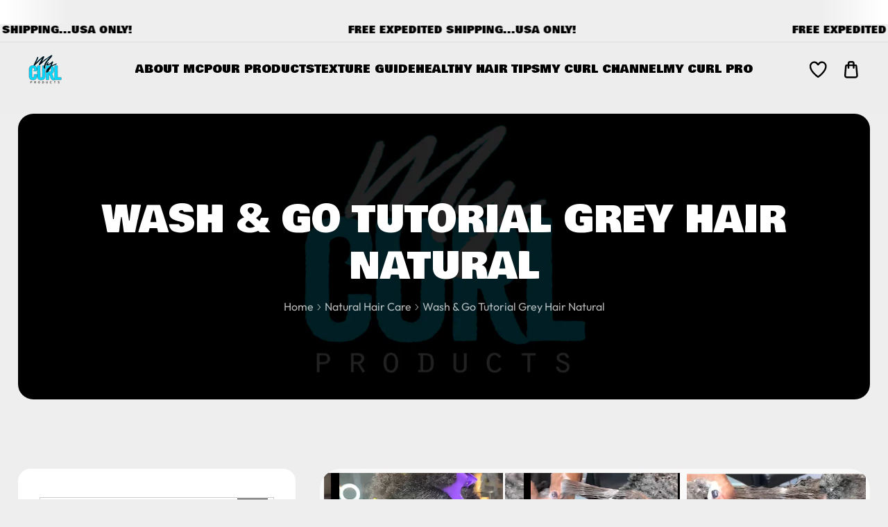

--- FILE ---
content_type: text/html; charset=utf-8
request_url: https://www.mycurlproducts.com/blogs/natural-hair-care/wash-go-tutorial-grey-hair-natural
body_size: 49181
content:
<!doctype html>
<html class="no-js" lang="en">
  <head>
    <meta charset="utf-8">
    <meta http-equiv="X-UA-Compatible" content="IE=edge">
    <meta name="viewport" content="width=device-width,initial-scale=1,maximum-scale=1">
    <meta name="theme-color" content="">
    <link rel="canonical" href="https://www.mycurlproducts.com/blogs/natural-hair-care/wash-go-tutorial-grey-hair-natural">
    <link rel="preconnect" href="https://cdn.shopify.com" crossorigin>
    <link rel="preconnect" href="https://fonts.googleapis.com"><link rel="icon" type="image/png" href="//www.mycurlproducts.com/cdn/shop/files/my_curl_logo_small_FAV_copy.png?crop=center&height=32&v=1614325478&width=32"><link rel="preconnect" href="https://fonts.shopifycdn.com" crossorigin><title>
      Wash &amp; Go tutorial grey hair natural
 &ndash; My Curl Products</title>

    
      <meta name="description" content="Watch this beautiful natural cut and wash and go ! See how to define your natural curls">
    

    

<meta property="og:site_name" content="My Curl Products">
<meta property="og:url" content="https://www.mycurlproducts.com/blogs/natural-hair-care/wash-go-tutorial-grey-hair-natural">
<meta property="og:title" content="Wash &amp; Go tutorial grey hair natural">
<meta property="og:type" content="article">
<meta property="og:description" content="Watch this beautiful natural cut and wash and go ! See how to define your natural curls"><meta property="og:image" content="http://www.mycurlproducts.com/cdn/shop/articles/MY_CURL_YOU_TUBE_THUMBNAIL25.jpg?v=1580180095">
  <meta property="og:image:secure_url" content="https://www.mycurlproducts.com/cdn/shop/articles/MY_CURL_YOU_TUBE_THUMBNAIL25.jpg?v=1580180095">
  <meta property="og:image:width" content="1280">
  <meta property="og:image:height" content="720"><meta name="twitter:site" content="@i/flow/login?redirect_after_login=%2Fstylesbylisaclt"><meta name="twitter:card" content="summary_large_image">
<meta name="twitter:title" content="Wash &amp; Go tutorial grey hair natural">
<meta name="twitter:description" content="Watch this beautiful natural cut and wash and go ! See how to define your natural curls">
    
    <script src="//www.mycurlproducts.com/cdn/shop/t/9/assets/jquery.min.js?v=8324501383853434791709357491"></script>        
    <script src="//www.mycurlproducts.com/cdn/shop/t/9/assets/global.js?v=128994796280752597051709357491" defer="defer"></script>
    <script src="//www.mycurlproducts.com/cdn/shop/t/9/assets/swiper-bundle.min.js?v=106694489724338690061709357492"></script>
    <script  src="//www.mycurlproducts.com/cdn/shop/t/9/assets/jquery-cookie-min.js?v=9607349207001725821709357491"></script>
    <script src="//www.mycurlproducts.com/cdn/shop/t/9/assets/wow.min.js?v=149765521133998811681709357493"></script>
     <script src="//www.mycurlproducts.com/cdn/shop/t/9/assets/slick.min.js?v=8264189252782096261709357492"></script>    
    <script>window.performance && window.performance.mark && window.performance.mark('shopify.content_for_header.start');</script><meta name="google-site-verification" content="y9WACd0kHNxbxt1bQdO03XWchoogDtaBKcm6aTOf6bg">
<meta name="google-site-verification" content="yKrDUGhSgFP50gWP2i8doUBQCx46dE5ZOJxMBpmuY7M">
<meta id="shopify-digital-wallet" name="shopify-digital-wallet" content="/26501939278/digital_wallets/dialog">
<meta name="shopify-checkout-api-token" content="b0e575c8ebfca798be195bdf596411d6">
<meta id="in-context-paypal-metadata" data-shop-id="26501939278" data-venmo-supported="false" data-environment="production" data-locale="en_US" data-paypal-v4="true" data-currency="USD">
<link rel="alternate" type="application/atom+xml" title="Feed" href="/blogs/natural-hair-care.atom" />
<script async="async" src="/checkouts/internal/preloads.js?locale=en-US"></script>
<link rel="preconnect" href="https://shop.app" crossorigin="anonymous">
<script async="async" src="https://shop.app/checkouts/internal/preloads.js?locale=en-US&shop_id=26501939278" crossorigin="anonymous"></script>
<script id="apple-pay-shop-capabilities" type="application/json">{"shopId":26501939278,"countryCode":"US","currencyCode":"USD","merchantCapabilities":["supports3DS"],"merchantId":"gid:\/\/shopify\/Shop\/26501939278","merchantName":"My Curl Products","requiredBillingContactFields":["postalAddress","email"],"requiredShippingContactFields":["postalAddress","email"],"shippingType":"shipping","supportedNetworks":["visa","masterCard","amex","discover","elo","jcb"],"total":{"type":"pending","label":"My Curl Products","amount":"1.00"},"shopifyPaymentsEnabled":true,"supportsSubscriptions":true}</script>
<script id="shopify-features" type="application/json">{"accessToken":"b0e575c8ebfca798be195bdf596411d6","betas":["rich-media-storefront-analytics"],"domain":"www.mycurlproducts.com","predictiveSearch":true,"shopId":26501939278,"locale":"en"}</script>
<script>var Shopify = Shopify || {};
Shopify.shop = "my-curl-products.myshopify.com";
Shopify.locale = "en";
Shopify.currency = {"active":"USD","rate":"1.0"};
Shopify.country = "US";
Shopify.theme = {"name":"fast-fashion","id":166136185145,"schema_name":"DTFW","schema_version":"1.0","theme_store_id":null,"role":"main"};
Shopify.theme.handle = "null";
Shopify.theme.style = {"id":null,"handle":null};
Shopify.cdnHost = "www.mycurlproducts.com/cdn";
Shopify.routes = Shopify.routes || {};
Shopify.routes.root = "/";</script>
<script type="module">!function(o){(o.Shopify=o.Shopify||{}).modules=!0}(window);</script>
<script>!function(o){function n(){var o=[];function n(){o.push(Array.prototype.slice.apply(arguments))}return n.q=o,n}var t=o.Shopify=o.Shopify||{};t.loadFeatures=n(),t.autoloadFeatures=n()}(window);</script>
<script>
  window.ShopifyPay = window.ShopifyPay || {};
  window.ShopifyPay.apiHost = "shop.app\/pay";
  window.ShopifyPay.redirectState = null;
</script>
<script id="shop-js-analytics" type="application/json">{"pageType":"article"}</script>
<script defer="defer" async type="module" src="//www.mycurlproducts.com/cdn/shopifycloud/shop-js/modules/v2/client.init-shop-cart-sync_BApSsMSl.en.esm.js"></script>
<script defer="defer" async type="module" src="//www.mycurlproducts.com/cdn/shopifycloud/shop-js/modules/v2/chunk.common_CBoos6YZ.esm.js"></script>
<script type="module">
  await import("//www.mycurlproducts.com/cdn/shopifycloud/shop-js/modules/v2/client.init-shop-cart-sync_BApSsMSl.en.esm.js");
await import("//www.mycurlproducts.com/cdn/shopifycloud/shop-js/modules/v2/chunk.common_CBoos6YZ.esm.js");

  window.Shopify.SignInWithShop?.initShopCartSync?.({"fedCMEnabled":true,"windoidEnabled":true});

</script>
<script>
  window.Shopify = window.Shopify || {};
  if (!window.Shopify.featureAssets) window.Shopify.featureAssets = {};
  window.Shopify.featureAssets['shop-js'] = {"shop-cart-sync":["modules/v2/client.shop-cart-sync_DJczDl9f.en.esm.js","modules/v2/chunk.common_CBoos6YZ.esm.js"],"init-fed-cm":["modules/v2/client.init-fed-cm_BzwGC0Wi.en.esm.js","modules/v2/chunk.common_CBoos6YZ.esm.js"],"init-windoid":["modules/v2/client.init-windoid_BS26ThXS.en.esm.js","modules/v2/chunk.common_CBoos6YZ.esm.js"],"shop-cash-offers":["modules/v2/client.shop-cash-offers_DthCPNIO.en.esm.js","modules/v2/chunk.common_CBoos6YZ.esm.js","modules/v2/chunk.modal_Bu1hFZFC.esm.js"],"shop-button":["modules/v2/client.shop-button_D_JX508o.en.esm.js","modules/v2/chunk.common_CBoos6YZ.esm.js"],"init-shop-email-lookup-coordinator":["modules/v2/client.init-shop-email-lookup-coordinator_DFwWcvrS.en.esm.js","modules/v2/chunk.common_CBoos6YZ.esm.js"],"shop-toast-manager":["modules/v2/client.shop-toast-manager_tEhgP2F9.en.esm.js","modules/v2/chunk.common_CBoos6YZ.esm.js"],"shop-login-button":["modules/v2/client.shop-login-button_DwLgFT0K.en.esm.js","modules/v2/chunk.common_CBoos6YZ.esm.js","modules/v2/chunk.modal_Bu1hFZFC.esm.js"],"avatar":["modules/v2/client.avatar_BTnouDA3.en.esm.js"],"init-shop-cart-sync":["modules/v2/client.init-shop-cart-sync_BApSsMSl.en.esm.js","modules/v2/chunk.common_CBoos6YZ.esm.js"],"pay-button":["modules/v2/client.pay-button_BuNmcIr_.en.esm.js","modules/v2/chunk.common_CBoos6YZ.esm.js"],"init-shop-for-new-customer-accounts":["modules/v2/client.init-shop-for-new-customer-accounts_DrjXSI53.en.esm.js","modules/v2/client.shop-login-button_DwLgFT0K.en.esm.js","modules/v2/chunk.common_CBoos6YZ.esm.js","modules/v2/chunk.modal_Bu1hFZFC.esm.js"],"init-customer-accounts-sign-up":["modules/v2/client.init-customer-accounts-sign-up_TlVCiykN.en.esm.js","modules/v2/client.shop-login-button_DwLgFT0K.en.esm.js","modules/v2/chunk.common_CBoos6YZ.esm.js","modules/v2/chunk.modal_Bu1hFZFC.esm.js"],"shop-follow-button":["modules/v2/client.shop-follow-button_C5D3XtBb.en.esm.js","modules/v2/chunk.common_CBoos6YZ.esm.js","modules/v2/chunk.modal_Bu1hFZFC.esm.js"],"checkout-modal":["modules/v2/client.checkout-modal_8TC_1FUY.en.esm.js","modules/v2/chunk.common_CBoos6YZ.esm.js","modules/v2/chunk.modal_Bu1hFZFC.esm.js"],"init-customer-accounts":["modules/v2/client.init-customer-accounts_C0Oh2ljF.en.esm.js","modules/v2/client.shop-login-button_DwLgFT0K.en.esm.js","modules/v2/chunk.common_CBoos6YZ.esm.js","modules/v2/chunk.modal_Bu1hFZFC.esm.js"],"lead-capture":["modules/v2/client.lead-capture_Cq0gfm7I.en.esm.js","modules/v2/chunk.common_CBoos6YZ.esm.js","modules/v2/chunk.modal_Bu1hFZFC.esm.js"],"shop-login":["modules/v2/client.shop-login_BmtnoEUo.en.esm.js","modules/v2/chunk.common_CBoos6YZ.esm.js","modules/v2/chunk.modal_Bu1hFZFC.esm.js"],"payment-terms":["modules/v2/client.payment-terms_BHOWV7U_.en.esm.js","modules/v2/chunk.common_CBoos6YZ.esm.js","modules/v2/chunk.modal_Bu1hFZFC.esm.js"]};
</script>
<script>(function() {
  var isLoaded = false;
  function asyncLoad() {
    if (isLoaded) return;
    isLoaded = true;
    var urls = ["https:\/\/rec.autocommerce.io\/recommender_javascript?shop=my-curl-products.myshopify.com","\/\/shopify.privy.com\/widget.js?shop=my-curl-products.myshopify.com","https:\/\/bingshoppingtool-t2app-prod.trafficmanager.net\/uet\/tracking_script?shop=my-curl-products.myshopify.com","https:\/\/loox.io\/widget\/N1g5MIxc9c\/loox.1623262969219.js?shop=my-curl-products.myshopify.com","https:\/\/toastibar-cdn.makeprosimp.com\/v1\/published\/16229\/0fb8cbc80abb428494d69d910bf939ed\/21925\/app.js?v=1\u0026shop=my-curl-products.myshopify.com","https:\/\/cdn.hextom.com\/js\/freeshippingbar.js?shop=my-curl-products.myshopify.com","https:\/\/omnisnippet1.com\/platforms\/shopify.js?source=scriptTag\u0026v=2025-05-14T17\u0026shop=my-curl-products.myshopify.com"];
    for (var i = 0; i < urls.length; i++) {
      var s = document.createElement('script');
      s.type = 'text/javascript';
      s.async = true;
      s.src = urls[i];
      var x = document.getElementsByTagName('script')[0];
      x.parentNode.insertBefore(s, x);
    }
  };
  if(window.attachEvent) {
    window.attachEvent('onload', asyncLoad);
  } else {
    window.addEventListener('load', asyncLoad, false);
  }
})();</script>
<script id="__st">var __st={"a":26501939278,"offset":-18000,"reqid":"485a0d24-6eb3-47fb-8007-36c9d75de546-1768894523","pageurl":"www.mycurlproducts.com\/blogs\/natural-hair-care\/wash-go-tutorial-grey-hair-natural","s":"articles-385349386318","u":"72cbde703a9d","p":"article","rtyp":"article","rid":385349386318};</script>
<script>window.ShopifyPaypalV4VisibilityTracking = true;</script>
<script id="captcha-bootstrap">!function(){'use strict';const t='contact',e='account',n='new_comment',o=[[t,t],['blogs',n],['comments',n],[t,'customer']],c=[[e,'customer_login'],[e,'guest_login'],[e,'recover_customer_password'],[e,'create_customer']],r=t=>t.map((([t,e])=>`form[action*='/${t}']:not([data-nocaptcha='true']) input[name='form_type'][value='${e}']`)).join(','),a=t=>()=>t?[...document.querySelectorAll(t)].map((t=>t.form)):[];function s(){const t=[...o],e=r(t);return a(e)}const i='password',u='form_key',d=['recaptcha-v3-token','g-recaptcha-response','h-captcha-response',i],f=()=>{try{return window.sessionStorage}catch{return}},m='__shopify_v',_=t=>t.elements[u];function p(t,e,n=!1){try{const o=window.sessionStorage,c=JSON.parse(o.getItem(e)),{data:r}=function(t){const{data:e,action:n}=t;return t[m]||n?{data:e,action:n}:{data:t,action:n}}(c);for(const[e,n]of Object.entries(r))t.elements[e]&&(t.elements[e].value=n);n&&o.removeItem(e)}catch(o){console.error('form repopulation failed',{error:o})}}const l='form_type',E='cptcha';function T(t){t.dataset[E]=!0}const w=window,h=w.document,L='Shopify',v='ce_forms',y='captcha';let A=!1;((t,e)=>{const n=(g='f06e6c50-85a8-45c8-87d0-21a2b65856fe',I='https://cdn.shopify.com/shopifycloud/storefront-forms-hcaptcha/ce_storefront_forms_captcha_hcaptcha.v1.5.2.iife.js',D={infoText:'Protected by hCaptcha',privacyText:'Privacy',termsText:'Terms'},(t,e,n)=>{const o=w[L][v],c=o.bindForm;if(c)return c(t,g,e,D).then(n);var r;o.q.push([[t,g,e,D],n]),r=I,A||(h.body.append(Object.assign(h.createElement('script'),{id:'captcha-provider',async:!0,src:r})),A=!0)});var g,I,D;w[L]=w[L]||{},w[L][v]=w[L][v]||{},w[L][v].q=[],w[L][y]=w[L][y]||{},w[L][y].protect=function(t,e){n(t,void 0,e),T(t)},Object.freeze(w[L][y]),function(t,e,n,w,h,L){const[v,y,A,g]=function(t,e,n){const i=e?o:[],u=t?c:[],d=[...i,...u],f=r(d),m=r(i),_=r(d.filter((([t,e])=>n.includes(e))));return[a(f),a(m),a(_),s()]}(w,h,L),I=t=>{const e=t.target;return e instanceof HTMLFormElement?e:e&&e.form},D=t=>v().includes(t);t.addEventListener('submit',(t=>{const e=I(t);if(!e)return;const n=D(e)&&!e.dataset.hcaptchaBound&&!e.dataset.recaptchaBound,o=_(e),c=g().includes(e)&&(!o||!o.value);(n||c)&&t.preventDefault(),c&&!n&&(function(t){try{if(!f())return;!function(t){const e=f();if(!e)return;const n=_(t);if(!n)return;const o=n.value;o&&e.removeItem(o)}(t);const e=Array.from(Array(32),(()=>Math.random().toString(36)[2])).join('');!function(t,e){_(t)||t.append(Object.assign(document.createElement('input'),{type:'hidden',name:u})),t.elements[u].value=e}(t,e),function(t,e){const n=f();if(!n)return;const o=[...t.querySelectorAll(`input[type='${i}']`)].map((({name:t})=>t)),c=[...d,...o],r={};for(const[a,s]of new FormData(t).entries())c.includes(a)||(r[a]=s);n.setItem(e,JSON.stringify({[m]:1,action:t.action,data:r}))}(t,e)}catch(e){console.error('failed to persist form',e)}}(e),e.submit())}));const S=(t,e)=>{t&&!t.dataset[E]&&(n(t,e.some((e=>e===t))),T(t))};for(const o of['focusin','change'])t.addEventListener(o,(t=>{const e=I(t);D(e)&&S(e,y())}));const B=e.get('form_key'),M=e.get(l),P=B&&M;t.addEventListener('DOMContentLoaded',(()=>{const t=y();if(P)for(const e of t)e.elements[l].value===M&&p(e,B);[...new Set([...A(),...v().filter((t=>'true'===t.dataset.shopifyCaptcha))])].forEach((e=>S(e,t)))}))}(h,new URLSearchParams(w.location.search),n,t,e,['guest_login'])})(!0,!0)}();</script>
<script integrity="sha256-4kQ18oKyAcykRKYeNunJcIwy7WH5gtpwJnB7kiuLZ1E=" data-source-attribution="shopify.loadfeatures" defer="defer" src="//www.mycurlproducts.com/cdn/shopifycloud/storefront/assets/storefront/load_feature-a0a9edcb.js" crossorigin="anonymous"></script>
<script crossorigin="anonymous" defer="defer" src="//www.mycurlproducts.com/cdn/shopifycloud/storefront/assets/shopify_pay/storefront-65b4c6d7.js?v=20250812"></script>
<script data-source-attribution="shopify.dynamic_checkout.dynamic.init">var Shopify=Shopify||{};Shopify.PaymentButton=Shopify.PaymentButton||{isStorefrontPortableWallets:!0,init:function(){window.Shopify.PaymentButton.init=function(){};var t=document.createElement("script");t.src="https://www.mycurlproducts.com/cdn/shopifycloud/portable-wallets/latest/portable-wallets.en.js",t.type="module",document.head.appendChild(t)}};
</script>
<script data-source-attribution="shopify.dynamic_checkout.buyer_consent">
  function portableWalletsHideBuyerConsent(e){var t=document.getElementById("shopify-buyer-consent"),n=document.getElementById("shopify-subscription-policy-button");t&&n&&(t.classList.add("hidden"),t.setAttribute("aria-hidden","true"),n.removeEventListener("click",e))}function portableWalletsShowBuyerConsent(e){var t=document.getElementById("shopify-buyer-consent"),n=document.getElementById("shopify-subscription-policy-button");t&&n&&(t.classList.remove("hidden"),t.removeAttribute("aria-hidden"),n.addEventListener("click",e))}window.Shopify?.PaymentButton&&(window.Shopify.PaymentButton.hideBuyerConsent=portableWalletsHideBuyerConsent,window.Shopify.PaymentButton.showBuyerConsent=portableWalletsShowBuyerConsent);
</script>
<script data-source-attribution="shopify.dynamic_checkout.cart.bootstrap">document.addEventListener("DOMContentLoaded",(function(){function t(){return document.querySelector("shopify-accelerated-checkout-cart, shopify-accelerated-checkout")}if(t())Shopify.PaymentButton.init();else{new MutationObserver((function(e,n){t()&&(Shopify.PaymentButton.init(),n.disconnect())})).observe(document.body,{childList:!0,subtree:!0})}}));
</script>
<script id='scb4127' type='text/javascript' async='' src='https://www.mycurlproducts.com/cdn/shopifycloud/privacy-banner/storefront-banner.js'></script><link id="shopify-accelerated-checkout-styles" rel="stylesheet" media="screen" href="https://www.mycurlproducts.com/cdn/shopifycloud/portable-wallets/latest/accelerated-checkout-backwards-compat.css" crossorigin="anonymous">
<style id="shopify-accelerated-checkout-cart">
        #shopify-buyer-consent {
  margin-top: 1em;
  display: inline-block;
  width: 100%;
}

#shopify-buyer-consent.hidden {
  display: none;
}

#shopify-subscription-policy-button {
  background: none;
  border: none;
  padding: 0;
  text-decoration: underline;
  font-size: inherit;
  cursor: pointer;
}

#shopify-subscription-policy-button::before {
  box-shadow: none;
}

      </style>
<script id="sections-script" data-sections="header" defer="defer" src="//www.mycurlproducts.com/cdn/shop/t/9/compiled_assets/scripts.js?v=1398"></script>
<script>window.performance && window.performance.mark && window.performance.mark('shopify.content_for_header.end');</script>   
    <style data-shopify> /* latin */
@font-face {
  font-family: 'Bowlby One';
  font-style: normal;
  font-weight: 400;
  font-display: swap;
  src: url(https://fonts.gstatic.com/s/bowlbyone/v23/taiPGmVuC4y96PFeqp8sqomI_A.woff2) format('woff2');
  unicode-range: U+0000-00FF, U+0131, U+0152-0153, U+02BB-02BC, U+02C6, U+02DA, U+02DC, U+0304, U+0308, U+0329, U+2000-206F, U+2074, U+20AC, U+2122, U+2191, U+2193, U+2212, U+2215, U+FEFF, U+FFFD;
}/* latin-ext */
@font-face {
  font-family: 'Outfit';
  font-style: normal;
  font-weight: 400;
  font-display: swap;
  src: url(https://fonts.gstatic.com/s/outfit/v11/QGYvz_MVcBeNP4NJuktqQ4E.woff2) format('woff2');
  unicode-range: U+0100-02AF, U+0304, U+0308, U+0329, U+1E00-1E9F, U+1EF2-1EFF, U+2020, U+20A0-20AB, U+20AD-20CF, U+2113, U+2C60-2C7F, U+A720-A7FF;
}
/* latin */
@font-face {
  font-family: 'Outfit';
  font-style: normal;
  font-weight: 400;
  font-display: swap;
  src: url(https://fonts.gstatic.com/s/outfit/v11/QGYvz_MVcBeNP4NJtEtq.woff2) format('woff2');
  unicode-range: U+0000-00FF, U+0131, U+0152-0153, U+02BB-02BC, U+02C6, U+02DA, U+02DC, U+0304, U+0308, U+0329, U+2000-206F, U+2074, U+20AC, U+2122, U+2191, U+2193, U+2212, U+2215, U+FEFF, U+FFFD;
}
/* latin-ext */
@font-face {
  font-family: 'Outfit';
  font-style: normal;
  font-weight: 500;
  font-display: swap;
  src: url(https://fonts.gstatic.com/s/outfit/v11/QGYvz_MVcBeNP4NJuktqQ4E.woff2) format('woff2');
  unicode-range: U+0100-02AF, U+0304, U+0308, U+0329, U+1E00-1E9F, U+1EF2-1EFF, U+2020, U+20A0-20AB, U+20AD-20CF, U+2113, U+2C60-2C7F, U+A720-A7FF;
}
/* latin */
@font-face {
  font-family: 'Outfit';
  font-style: normal;
  font-weight: 500;
  font-display: swap;
  src: url(https://fonts.gstatic.com/s/outfit/v11/QGYvz_MVcBeNP4NJtEtq.woff2) format('woff2');
  unicode-range: U+0000-00FF, U+0131, U+0152-0153, U+02BB-02BC, U+02C6, U+02DA, U+02DC, U+0304, U+0308, U+0329, U+2000-206F, U+2074, U+20AC, U+2122, U+2191, U+2193, U+2212, U+2215, U+FEFF, U+FFFD;
}
/* latin-ext */
@font-face {
  font-family: 'Outfit';
  font-style: normal;
  font-weight: 600;
  font-display: swap;
  src: url(https://fonts.gstatic.com/s/outfit/v11/QGYvz_MVcBeNP4NJuktqQ4E.woff2) format('woff2');
  unicode-range: U+0100-02AF, U+0304, U+0308, U+0329, U+1E00-1E9F, U+1EF2-1EFF, U+2020, U+20A0-20AB, U+20AD-20CF, U+2113, U+2C60-2C7F, U+A720-A7FF;
}
/* latin */
@font-face {
  font-family: 'Outfit';
  font-style: normal;
  font-weight: 600;
  font-display: swap;
  src: url(https://fonts.gstatic.com/s/outfit/v11/QGYvz_MVcBeNP4NJtEtq.woff2) format('woff2');
  unicode-range: U+0000-00FF, U+0131, U+0152-0153, U+02BB-02BC, U+02C6, U+02DA, U+02DC, U+0304, U+0308, U+0329, U+2000-206F, U+2074, U+20AC, U+2122, U+2191, U+2193, U+2212, U+2215, U+FEFF, U+FFFD;
}
/* latin-ext */
@font-face {
  font-family: 'Outfit';
  font-style: normal;
  font-weight: 700;
  font-display: swap;
  src: url(https://fonts.gstatic.com/s/outfit/v11/QGYvz_MVcBeNP4NJuktqQ4E.woff2) format('woff2');
  unicode-range: U+0100-02AF, U+0304, U+0308, U+0329, U+1E00-1E9F, U+1EF2-1EFF, U+2020, U+20A0-20AB, U+20AD-20CF, U+2113, U+2C60-2C7F, U+A720-A7FF;
}
/* latin */
@font-face {
  font-family: 'Outfit';
  font-style: normal;
  font-weight: 700;
  font-display: swap;
  src: url(https://fonts.gstatic.com/s/outfit/v11/QGYvz_MVcBeNP4NJtEtq.woff2) format('woff2');
  unicode-range: U+0000-00FF, U+0131, U+0152-0153, U+02BB-02BC, U+02C6, U+02DA, U+02DC, U+0304, U+0308, U+0329, U+2000-206F, U+2074, U+20AC, U+2122, U+2191, U+2193, U+2212, U+2215, U+FEFF, U+FFFD;
}@import url('https://fonts.googleapis.com/css2?family=Outfit:wght@400;500;600;700&display=swap');
      @font-face {
  font-family: Rubik;
  font-weight: 400;
  font-style: normal;
  font-display: swap;
  src: url("//www.mycurlproducts.com/cdn/fonts/rubik/rubik_n4.c2fb67c90aa34ecf8da34fc1da937ee9c0c27942.woff2") format("woff2"),
       url("//www.mycurlproducts.com/cdn/fonts/rubik/rubik_n4.d229bd4a6a25ec476a0829a74bf3657a5fd9aa36.woff") format("woff");
}
                 
      @font-face {
  font-family: "DM Sans";
  font-weight: 400;
  font-style: normal;
  font-display: swap;
  src: url("//www.mycurlproducts.com/cdn/fonts/dm_sans/dmsans_n4.ec80bd4dd7e1a334c969c265873491ae56018d72.woff2") format("woff2"),
       url("//www.mycurlproducts.com/cdn/fonts/dm_sans/dmsans_n4.87bdd914d8a61247b911147ae68e754d695c58a6.woff") format("woff");
}

    
      :root {
        --font-heading-family: 'Bowlby One', sans-serif;
        --font-heading-style: normal;
        --font-heading-weight: 400;
        --font-heading-scale: 1.0;
        --font-body-family: 'Outfit', sans-serif;
        --font-body-style: normal;
        --font-body-weight: 400;
        --font-body-weight-bold: 700;
        --font-body-scale: 1.0;
        --font-additional-family: 'Outfit', sans-serif;
        --font-additional-heading-style: normal;
        --font-additional-heading-weight: 400;
         
        --color-base-text: 0, 0, 0;
     
        --color-shadow: 0, 0, 0;
        --color-base-background-1: 238, 238, 238;
        --color-base-background-2: 255, 255, 255;
        --color-base-background-3: 24, 120, 185;
        --color-base-solid-button-labels: 0, 0, 0;
        --color-base-outline-button-labels: 24, 120, 185;
        --color-base-accent-1: 0, 0, 0;
        --color-base-accent-2: 128, 128, 128;
        --color-base-accent-3: 147, 147, 147;
        --color-overlay: 24, 120, 185;
       --color-border: 23, 23, 23;
        --payment-terms-background-color: #eeeeee;
        --gradient-button-background-1: #000000;
        --gradient-button-hover:;

      
        --gradient-base-background-1: #eeeeee;
        --gradient-base-background-2: #ffffff;
        --gradient-base-background-3: #1878B9;
        --gradient-base-accent-1: #000000;
        --gradient-base-accent-2: #808080;
        --gradient-base-accent-3: #939393;
        
        --media-padding: px;
        --media-border-opacity: 0.0;
        --media-border-width: 0px;
        --media-radius: 22px;
        --media-shadow-opacity: 0.0;
        --media-shadow-horizontal-offset: 0px;
        --media-shadow-vertical-offset: 4px;
        --media-shadow-blur-radius: 5px;

        --page-width: 164rem;
        --page-width-laptop: 120rem;
        --page-width-tab: 96rem;
        --large_desktop: 192rem;
      
        --page-full-width-spacing: 2%;
        --page-width-margin: 0rem;

        --card-image-padding: 0.0rem;
        --card-corner-radius: 2.2rem;
        --card-text-alignment: left;
        --card-border-width: 0.0rem;
        --card-border-opacity: 0.0;
        --card-shadow-opacity: 0.0;
        --card-shadow-horizontal-offset: 0.0rem;
        --card-shadow-vertical-offset: 0.0rem;
        --card-shadow-blur-radius: 3.0rem;

        --badge-corner-radius: 4.0rem;

        --popup-border-width: 0px;
        --popup-border-opacity: 0.0;
        --popup-corner-radius: 10px;
        --popup-shadow-opacity: 0.2;
        --popup-shadow-horizontal-offset: 0px;
        --popup-shadow-vertical-offset: 6px;
        --popup-shadow-blur-radius: 10px;

        --drawer-border-width: 1px;
        --drawer-border-opacity: 0.45;
        --drawer-shadow-opacity: 0.0;
        --drawer-shadow-horizontal-offset: 0px;
        --drawer-shadow-vertical-offset: 4px;
        --drawer-shadow-blur-radius: 0px;

        --spacing-sections-desktop: 4px;
        --spacing-sections-mobile: 4px;

        --grid-desktop-vertical-spacing: 20px;
        --grid-desktop-horizontal-spacing: 20px;
        --grid-mobile-vertical-spacing: 10px;
        --grid-mobile-horizontal-spacing: 10px;
        --sidebar-width:400px;

      
        --text-boxes-border-opacity: 0.1;
        --text-boxes-border-width: 0px;
        --text-boxes-radius: 0px;
        --text-boxes-shadow-opacity: 0.0;
        --text-boxes-shadow-horizontal-offset: 0px;
        --text-boxes-shadow-vertical-offset: 4px;
        --text-boxes-shadow-blur-radius: 5px;

        --buttons-radius: 30px;
        --buttons-radius-outset: 31px;
        --buttons-border-width: 1px;
        --buttons-border-opacity: 1.0;
        --buttons-shadow-opacity: 0.0;
        --buttons-shadow-horizontal-offset: 0px;
        --buttons-shadow-vertical-offset: 0px;
        --buttons-shadow-blur-radius: 0px;
        --buttons-border-offset: 0.3px;

        --inputs-radius: 40px;
        --inputs-border-width: 1px;
        --inputs-border-opacity: 1.0;
        --inputs-shadow-opacity: 0.0;
        --inputs-shadow-horizontal-offset: 0px;
        --inputs-margin-offset: 0px;
        --inputs-shadow-vertical-offset: 0px;
        --inputs-shadow-blur-radius: 0px;
        --inputs-radius-outset: 41px;

        --variant-pills-radius: 0px;
        --variant-pills-border-width: 0px;
        --variant-pills-border-opacity: 0.55;
        --variant-pills-shadow-opacity: 0.0;
        --variant-pills-shadow-horizontal-offset: 0px;
        --variant-pills-shadow-vertical-offset: 4px;
        --variant-pills-shadow-blur-radius: 5px;
      }

      #preloader, .dT_loading {
      position: fixed;
      display:block;
      z-index: 2000;
      width: 100%;
      height: 100%;
      top:0;
      bottom:0;
      left:0;
      right: 0;
      margin: auto;
      
      background-repeat: no-repeat;
      background-position:center;
      background-color: rgb(var(--color-background));
      }
    .alert-overlay-wrapper {position:relative; width: 100%; height: 100%;}
      .alert-overlay{
      display: none; 
      position: fixed; 
      z-index: 999; 
      padding-top: 100px; 
      left: 0;
      top: 0;
      width: 100%; 
      height: 100%; 
      overflow: auto; 
      background-color: rgb(var(--color-base-accent-1)); 
      background-color:rgba(var(--color-base-accent-1), 0.4); 
      } 
      .alert-overlay .main-content {
      position: absolute;
      left: 50%;
      right: 0;
      top: 50%;
      background-color:rgb(var(--color-base-background-1));    
      bottom: 0;
      z-index: 99;
      width: calc(100% - 2rem);
      max-width: 500px;
      height: 200px;
      padding: 10px;
      transform: translate(-50%, -50%);
      align-items: center;
      display: flex;
      flex-direction: column;
      justify-content: center;text-align:center;
      }
    .closebtn {
    margin-left: 15px;
    background:rgb(var(--color-base-solid-button-labels));
    color: rgb(var(--color-base-background-1)); 
    font-weight: bold;
    float: right;
    font-size: 22px;
    line-height: 20px;
    cursor: pointer;
    transition: 0.3s;
    position:absolute;
    right:15px;
    top:15px;  
    width: 25px;
    height: 25px;
    justify-content: center;
    align-items: center;
    display: flex;  
    }
    .closebtn svg{width:1.4rem; height:1.4rem;}
    .closebtn:hover {
    background: rgb(var(--color-base-outline-button-labels)); color: rgb(var(--color-base-background-1)); 
    }
    .overflow-hidden.filter-clicked .shopify-section-header-sticky { z-index: 1;}
     .overflow-hidden-mobile .mobile-toolbar__icons, .overflow-hidden.filter-clicked .mobile-toolbar__icons { z-index: 0;}

     .page-full-width.page-full-width_spacing .row {margin: 0 var(--page-full-width-spacing);}div#seal-login-helper {  display: none;}
      </style>

    <link href="//www.mycurlproducts.com/cdn/shop/t/9/assets/base.css?v=13483789766962962931709357490" rel="stylesheet" type="text/css" media="all" />
    <link href="//www.mycurlproducts.com/cdn/shop/t/9/assets/custom.css?v=91386371912497858481709357491" rel="stylesheet" type="text/css" media="all" />
    <link href="//www.mycurlproducts.com/cdn/shop/t/9/assets/component-card.css?v=18741041579480302531709357490" rel="stylesheet" type="text/css" media="all" />
    <link href="//www.mycurlproducts.com/cdn/shop/t/9/assets/swiper-bundle.min.css?v=94004355180100685121709357492" rel="stylesheet" type="text/css" media="all" />    
    <link href="https://cdnjs.cloudflare.com/ajax/libs/font-awesome/4.7.0/css/font-awesome.min.css" rel="stylesheet" type="text/css" media="all" />
    <link href="https://cdnjs.cloudflare.com/ajax/libs/flag-icon-css/4.1.5/css/flag-icons.min.css" rel="stylesheet" type="text/css" media="all" />
    <link href="//www.mycurlproducts.com/cdn/shop/t/9/assets/animate.min.css?v=73862710899180798181709357490" rel="stylesheet" type="text/css" media="all" />    
    <link href="//www.mycurlproducts.com/cdn/shop/t/9/assets/placeholder.css?v=3127957551884083801709357491" rel="stylesheet" type="text/css" media="all" />    
    <link href="//www.mycurlproducts.com/cdn/shop/t/9/assets/slick.min.css?v=61603842772695166851709357492" rel="stylesheet" type="text/css" media="all" />
    <link rel="stylesheet" href="https://unpkg.com/aos@2.3.1/dist/aos.css">
    <link href="//www.mycurlproducts.com/cdn/shop/t/9/assets/splitting.css?v=21737044365998488141709357492" rel="stylesheet" type="text/css" media="all" />
    <link href="//www.mycurlproducts.com/cdn/shop/t/9/assets/splitting-cells.css?v=140815468133970727221709357492" rel="stylesheet" type="text/css" media="all" />
<link rel="preload" as="font" href="//www.mycurlproducts.com/cdn/fonts/rubik/rubik_n4.c2fb67c90aa34ecf8da34fc1da937ee9c0c27942.woff2" type="font/woff2" crossorigin><link rel="preload" as="font" href="//www.mycurlproducts.com/cdn/fonts/dm_sans/dmsans_n4.ec80bd4dd7e1a334c969c265873491ae56018d72.woff2" type="font/woff2" crossorigin><link rel="stylesheet" href="//www.mycurlproducts.com/cdn/shop/t/9/assets/component-predictive-search.css?v=158731290423373035351709357490" media="print" onload="this.media='all'"><script>
      document.documentElement.className = document.documentElement.className.replace('no-js', 'js');
      if (Shopify.designMode) {
        document.documentElement.classList.add('shopify-design-mode');
      }
    </script>

  <!-- BEGIN app block: shopify://apps/pagefly-page-builder/blocks/app-embed/83e179f7-59a0-4589-8c66-c0dddf959200 -->

<!-- BEGIN app snippet: pagefly-cro-ab-testing-main -->







<script>
  ;(function () {
    const url = new URL(window.location)
    const viewParam = url.searchParams.get('view')
    if (viewParam && viewParam.includes('variant-pf-')) {
      url.searchParams.set('pf_v', viewParam)
      url.searchParams.delete('view')
      window.history.replaceState({}, '', url)
    }
  })()
</script>



<script type='module'>
  
  window.PAGEFLY_CRO = window.PAGEFLY_CRO || {}

  window.PAGEFLY_CRO['data_debug'] = {
    original_template_suffix: "",
    allow_ab_test: false,
    ab_test_start_time: 0,
    ab_test_end_time: 0,
    today_date_time: 1768894524000,
  }
  window.PAGEFLY_CRO['GA4'] = { enabled: false}
</script>

<!-- END app snippet -->








  <script src='https://cdn.shopify.com/extensions/019bb4f9-aed6-78a3-be91-e9d44663e6bf/pagefly-page-builder-215/assets/pagefly-helper.js' defer='defer'></script>

  <script src='https://cdn.shopify.com/extensions/019bb4f9-aed6-78a3-be91-e9d44663e6bf/pagefly-page-builder-215/assets/pagefly-general-helper.js' defer='defer'></script>

  <script src='https://cdn.shopify.com/extensions/019bb4f9-aed6-78a3-be91-e9d44663e6bf/pagefly-page-builder-215/assets/pagefly-snap-slider.js' defer='defer'></script>

  <script src='https://cdn.shopify.com/extensions/019bb4f9-aed6-78a3-be91-e9d44663e6bf/pagefly-page-builder-215/assets/pagefly-slideshow-v3.js' defer='defer'></script>

  <script src='https://cdn.shopify.com/extensions/019bb4f9-aed6-78a3-be91-e9d44663e6bf/pagefly-page-builder-215/assets/pagefly-slideshow-v4.js' defer='defer'></script>

  <script src='https://cdn.shopify.com/extensions/019bb4f9-aed6-78a3-be91-e9d44663e6bf/pagefly-page-builder-215/assets/pagefly-glider.js' defer='defer'></script>

  <script src='https://cdn.shopify.com/extensions/019bb4f9-aed6-78a3-be91-e9d44663e6bf/pagefly-page-builder-215/assets/pagefly-slideshow-v1-v2.js' defer='defer'></script>

  <script src='https://cdn.shopify.com/extensions/019bb4f9-aed6-78a3-be91-e9d44663e6bf/pagefly-page-builder-215/assets/pagefly-product-media.js' defer='defer'></script>

  <script src='https://cdn.shopify.com/extensions/019bb4f9-aed6-78a3-be91-e9d44663e6bf/pagefly-page-builder-215/assets/pagefly-product.js' defer='defer'></script>


<script id='pagefly-helper-data' type='application/json'>
  {
    "page_optimization": {
      "assets_prefetching": false
    },
    "elements_asset_mapper": {
      "Accordion": "https://cdn.shopify.com/extensions/019bb4f9-aed6-78a3-be91-e9d44663e6bf/pagefly-page-builder-215/assets/pagefly-accordion.js",
      "Accordion3": "https://cdn.shopify.com/extensions/019bb4f9-aed6-78a3-be91-e9d44663e6bf/pagefly-page-builder-215/assets/pagefly-accordion3.js",
      "CountDown": "https://cdn.shopify.com/extensions/019bb4f9-aed6-78a3-be91-e9d44663e6bf/pagefly-page-builder-215/assets/pagefly-countdown.js",
      "GMap1": "https://cdn.shopify.com/extensions/019bb4f9-aed6-78a3-be91-e9d44663e6bf/pagefly-page-builder-215/assets/pagefly-gmap.js",
      "GMap2": "https://cdn.shopify.com/extensions/019bb4f9-aed6-78a3-be91-e9d44663e6bf/pagefly-page-builder-215/assets/pagefly-gmap.js",
      "GMapBasicV2": "https://cdn.shopify.com/extensions/019bb4f9-aed6-78a3-be91-e9d44663e6bf/pagefly-page-builder-215/assets/pagefly-gmap.js",
      "GMapAdvancedV2": "https://cdn.shopify.com/extensions/019bb4f9-aed6-78a3-be91-e9d44663e6bf/pagefly-page-builder-215/assets/pagefly-gmap.js",
      "HTML.Video": "https://cdn.shopify.com/extensions/019bb4f9-aed6-78a3-be91-e9d44663e6bf/pagefly-page-builder-215/assets/pagefly-htmlvideo.js",
      "HTML.Video2": "https://cdn.shopify.com/extensions/019bb4f9-aed6-78a3-be91-e9d44663e6bf/pagefly-page-builder-215/assets/pagefly-htmlvideo2.js",
      "HTML.Video3": "https://cdn.shopify.com/extensions/019bb4f9-aed6-78a3-be91-e9d44663e6bf/pagefly-page-builder-215/assets/pagefly-htmlvideo2.js",
      "BackgroundVideo": "https://cdn.shopify.com/extensions/019bb4f9-aed6-78a3-be91-e9d44663e6bf/pagefly-page-builder-215/assets/pagefly-htmlvideo2.js",
      "Instagram": "https://cdn.shopify.com/extensions/019bb4f9-aed6-78a3-be91-e9d44663e6bf/pagefly-page-builder-215/assets/pagefly-instagram.js",
      "Instagram2": "https://cdn.shopify.com/extensions/019bb4f9-aed6-78a3-be91-e9d44663e6bf/pagefly-page-builder-215/assets/pagefly-instagram.js",
      "Insta3": "https://cdn.shopify.com/extensions/019bb4f9-aed6-78a3-be91-e9d44663e6bf/pagefly-page-builder-215/assets/pagefly-instagram3.js",
      "Tabs": "https://cdn.shopify.com/extensions/019bb4f9-aed6-78a3-be91-e9d44663e6bf/pagefly-page-builder-215/assets/pagefly-tab.js",
      "Tabs3": "https://cdn.shopify.com/extensions/019bb4f9-aed6-78a3-be91-e9d44663e6bf/pagefly-page-builder-215/assets/pagefly-tab3.js",
      "ProductBox": "https://cdn.shopify.com/extensions/019bb4f9-aed6-78a3-be91-e9d44663e6bf/pagefly-page-builder-215/assets/pagefly-cart.js",
      "FBPageBox2": "https://cdn.shopify.com/extensions/019bb4f9-aed6-78a3-be91-e9d44663e6bf/pagefly-page-builder-215/assets/pagefly-facebook.js",
      "FBLikeButton2": "https://cdn.shopify.com/extensions/019bb4f9-aed6-78a3-be91-e9d44663e6bf/pagefly-page-builder-215/assets/pagefly-facebook.js",
      "TwitterFeed2": "https://cdn.shopify.com/extensions/019bb4f9-aed6-78a3-be91-e9d44663e6bf/pagefly-page-builder-215/assets/pagefly-twitter.js",
      "Paragraph4": "https://cdn.shopify.com/extensions/019bb4f9-aed6-78a3-be91-e9d44663e6bf/pagefly-page-builder-215/assets/pagefly-paragraph4.js",

      "AliReviews": "https://cdn.shopify.com/extensions/019bb4f9-aed6-78a3-be91-e9d44663e6bf/pagefly-page-builder-215/assets/pagefly-3rd-elements.js",
      "BackInStock": "https://cdn.shopify.com/extensions/019bb4f9-aed6-78a3-be91-e9d44663e6bf/pagefly-page-builder-215/assets/pagefly-3rd-elements.js",
      "GloboBackInStock": "https://cdn.shopify.com/extensions/019bb4f9-aed6-78a3-be91-e9d44663e6bf/pagefly-page-builder-215/assets/pagefly-3rd-elements.js",
      "GrowaveWishlist": "https://cdn.shopify.com/extensions/019bb4f9-aed6-78a3-be91-e9d44663e6bf/pagefly-page-builder-215/assets/pagefly-3rd-elements.js",
      "InfiniteOptionsShopPad": "https://cdn.shopify.com/extensions/019bb4f9-aed6-78a3-be91-e9d44663e6bf/pagefly-page-builder-215/assets/pagefly-3rd-elements.js",
      "InkybayProductPersonalizer": "https://cdn.shopify.com/extensions/019bb4f9-aed6-78a3-be91-e9d44663e6bf/pagefly-page-builder-215/assets/pagefly-3rd-elements.js",
      "LimeSpot": "https://cdn.shopify.com/extensions/019bb4f9-aed6-78a3-be91-e9d44663e6bf/pagefly-page-builder-215/assets/pagefly-3rd-elements.js",
      "Loox": "https://cdn.shopify.com/extensions/019bb4f9-aed6-78a3-be91-e9d44663e6bf/pagefly-page-builder-215/assets/pagefly-3rd-elements.js",
      "Opinew": "https://cdn.shopify.com/extensions/019bb4f9-aed6-78a3-be91-e9d44663e6bf/pagefly-page-builder-215/assets/pagefly-3rd-elements.js",
      "Powr": "https://cdn.shopify.com/extensions/019bb4f9-aed6-78a3-be91-e9d44663e6bf/pagefly-page-builder-215/assets/pagefly-3rd-elements.js",
      "ProductReviews": "https://cdn.shopify.com/extensions/019bb4f9-aed6-78a3-be91-e9d44663e6bf/pagefly-page-builder-215/assets/pagefly-3rd-elements.js",
      "PushOwl": "https://cdn.shopify.com/extensions/019bb4f9-aed6-78a3-be91-e9d44663e6bf/pagefly-page-builder-215/assets/pagefly-3rd-elements.js",
      "ReCharge": "https://cdn.shopify.com/extensions/019bb4f9-aed6-78a3-be91-e9d44663e6bf/pagefly-page-builder-215/assets/pagefly-3rd-elements.js",
      "Rivyo": "https://cdn.shopify.com/extensions/019bb4f9-aed6-78a3-be91-e9d44663e6bf/pagefly-page-builder-215/assets/pagefly-3rd-elements.js",
      "TrackingMore": "https://cdn.shopify.com/extensions/019bb4f9-aed6-78a3-be91-e9d44663e6bf/pagefly-page-builder-215/assets/pagefly-3rd-elements.js",
      "Vitals": "https://cdn.shopify.com/extensions/019bb4f9-aed6-78a3-be91-e9d44663e6bf/pagefly-page-builder-215/assets/pagefly-3rd-elements.js",
      "Wiser": "https://cdn.shopify.com/extensions/019bb4f9-aed6-78a3-be91-e9d44663e6bf/pagefly-page-builder-215/assets/pagefly-3rd-elements.js"
    },
    "custom_elements_mapper": {
      "pf-click-action-element": "https://cdn.shopify.com/extensions/019bb4f9-aed6-78a3-be91-e9d44663e6bf/pagefly-page-builder-215/assets/pagefly-click-action-element.js",
      "pf-dialog-element": "https://cdn.shopify.com/extensions/019bb4f9-aed6-78a3-be91-e9d44663e6bf/pagefly-page-builder-215/assets/pagefly-dialog-element.js"
    }
  }
</script>


<!-- END app block --><link href="https://monorail-edge.shopifysvc.com" rel="dns-prefetch">
<script>(function(){if ("sendBeacon" in navigator && "performance" in window) {try {var session_token_from_headers = performance.getEntriesByType('navigation')[0].serverTiming.find(x => x.name == '_s').description;} catch {var session_token_from_headers = undefined;}var session_cookie_matches = document.cookie.match(/_shopify_s=([^;]*)/);var session_token_from_cookie = session_cookie_matches && session_cookie_matches.length === 2 ? session_cookie_matches[1] : "";var session_token = session_token_from_headers || session_token_from_cookie || "";function handle_abandonment_event(e) {var entries = performance.getEntries().filter(function(entry) {return /monorail-edge.shopifysvc.com/.test(entry.name);});if (!window.abandonment_tracked && entries.length === 0) {window.abandonment_tracked = true;var currentMs = Date.now();var navigation_start = performance.timing.navigationStart;var payload = {shop_id: 26501939278,url: window.location.href,navigation_start,duration: currentMs - navigation_start,session_token,page_type: "article"};window.navigator.sendBeacon("https://monorail-edge.shopifysvc.com/v1/produce", JSON.stringify({schema_id: "online_store_buyer_site_abandonment/1.1",payload: payload,metadata: {event_created_at_ms: currentMs,event_sent_at_ms: currentMs}}));}}window.addEventListener('pagehide', handle_abandonment_event);}}());</script>
<script id="web-pixels-manager-setup">(function e(e,d,r,n,o){if(void 0===o&&(o={}),!Boolean(null===(a=null===(i=window.Shopify)||void 0===i?void 0:i.analytics)||void 0===a?void 0:a.replayQueue)){var i,a;window.Shopify=window.Shopify||{};var t=window.Shopify;t.analytics=t.analytics||{};var s=t.analytics;s.replayQueue=[],s.publish=function(e,d,r){return s.replayQueue.push([e,d,r]),!0};try{self.performance.mark("wpm:start")}catch(e){}var l=function(){var e={modern:/Edge?\/(1{2}[4-9]|1[2-9]\d|[2-9]\d{2}|\d{4,})\.\d+(\.\d+|)|Firefox\/(1{2}[4-9]|1[2-9]\d|[2-9]\d{2}|\d{4,})\.\d+(\.\d+|)|Chrom(ium|e)\/(9{2}|\d{3,})\.\d+(\.\d+|)|(Maci|X1{2}).+ Version\/(15\.\d+|(1[6-9]|[2-9]\d|\d{3,})\.\d+)([,.]\d+|)( \(\w+\)|)( Mobile\/\w+|) Safari\/|Chrome.+OPR\/(9{2}|\d{3,})\.\d+\.\d+|(CPU[ +]OS|iPhone[ +]OS|CPU[ +]iPhone|CPU IPhone OS|CPU iPad OS)[ +]+(15[._]\d+|(1[6-9]|[2-9]\d|\d{3,})[._]\d+)([._]\d+|)|Android:?[ /-](13[3-9]|1[4-9]\d|[2-9]\d{2}|\d{4,})(\.\d+|)(\.\d+|)|Android.+Firefox\/(13[5-9]|1[4-9]\d|[2-9]\d{2}|\d{4,})\.\d+(\.\d+|)|Android.+Chrom(ium|e)\/(13[3-9]|1[4-9]\d|[2-9]\d{2}|\d{4,})\.\d+(\.\d+|)|SamsungBrowser\/([2-9]\d|\d{3,})\.\d+/,legacy:/Edge?\/(1[6-9]|[2-9]\d|\d{3,})\.\d+(\.\d+|)|Firefox\/(5[4-9]|[6-9]\d|\d{3,})\.\d+(\.\d+|)|Chrom(ium|e)\/(5[1-9]|[6-9]\d|\d{3,})\.\d+(\.\d+|)([\d.]+$|.*Safari\/(?![\d.]+ Edge\/[\d.]+$))|(Maci|X1{2}).+ Version\/(10\.\d+|(1[1-9]|[2-9]\d|\d{3,})\.\d+)([,.]\d+|)( \(\w+\)|)( Mobile\/\w+|) Safari\/|Chrome.+OPR\/(3[89]|[4-9]\d|\d{3,})\.\d+\.\d+|(CPU[ +]OS|iPhone[ +]OS|CPU[ +]iPhone|CPU IPhone OS|CPU iPad OS)[ +]+(10[._]\d+|(1[1-9]|[2-9]\d|\d{3,})[._]\d+)([._]\d+|)|Android:?[ /-](13[3-9]|1[4-9]\d|[2-9]\d{2}|\d{4,})(\.\d+|)(\.\d+|)|Mobile Safari.+OPR\/([89]\d|\d{3,})\.\d+\.\d+|Android.+Firefox\/(13[5-9]|1[4-9]\d|[2-9]\d{2}|\d{4,})\.\d+(\.\d+|)|Android.+Chrom(ium|e)\/(13[3-9]|1[4-9]\d|[2-9]\d{2}|\d{4,})\.\d+(\.\d+|)|Android.+(UC? ?Browser|UCWEB|U3)[ /]?(15\.([5-9]|\d{2,})|(1[6-9]|[2-9]\d|\d{3,})\.\d+)\.\d+|SamsungBrowser\/(5\.\d+|([6-9]|\d{2,})\.\d+)|Android.+MQ{2}Browser\/(14(\.(9|\d{2,})|)|(1[5-9]|[2-9]\d|\d{3,})(\.\d+|))(\.\d+|)|K[Aa][Ii]OS\/(3\.\d+|([4-9]|\d{2,})\.\d+)(\.\d+|)/},d=e.modern,r=e.legacy,n=navigator.userAgent;return n.match(d)?"modern":n.match(r)?"legacy":"unknown"}(),u="modern"===l?"modern":"legacy",c=(null!=n?n:{modern:"",legacy:""})[u],f=function(e){return[e.baseUrl,"/wpm","/b",e.hashVersion,"modern"===e.buildTarget?"m":"l",".js"].join("")}({baseUrl:d,hashVersion:r,buildTarget:u}),m=function(e){var d=e.version,r=e.bundleTarget,n=e.surface,o=e.pageUrl,i=e.monorailEndpoint;return{emit:function(e){var a=e.status,t=e.errorMsg,s=(new Date).getTime(),l=JSON.stringify({metadata:{event_sent_at_ms:s},events:[{schema_id:"web_pixels_manager_load/3.1",payload:{version:d,bundle_target:r,page_url:o,status:a,surface:n,error_msg:t},metadata:{event_created_at_ms:s}}]});if(!i)return console&&console.warn&&console.warn("[Web Pixels Manager] No Monorail endpoint provided, skipping logging."),!1;try{return self.navigator.sendBeacon.bind(self.navigator)(i,l)}catch(e){}var u=new XMLHttpRequest;try{return u.open("POST",i,!0),u.setRequestHeader("Content-Type","text/plain"),u.send(l),!0}catch(e){return console&&console.warn&&console.warn("[Web Pixels Manager] Got an unhandled error while logging to Monorail."),!1}}}}({version:r,bundleTarget:l,surface:e.surface,pageUrl:self.location.href,monorailEndpoint:e.monorailEndpoint});try{o.browserTarget=l,function(e){var d=e.src,r=e.async,n=void 0===r||r,o=e.onload,i=e.onerror,a=e.sri,t=e.scriptDataAttributes,s=void 0===t?{}:t,l=document.createElement("script"),u=document.querySelector("head"),c=document.querySelector("body");if(l.async=n,l.src=d,a&&(l.integrity=a,l.crossOrigin="anonymous"),s)for(var f in s)if(Object.prototype.hasOwnProperty.call(s,f))try{l.dataset[f]=s[f]}catch(e){}if(o&&l.addEventListener("load",o),i&&l.addEventListener("error",i),u)u.appendChild(l);else{if(!c)throw new Error("Did not find a head or body element to append the script");c.appendChild(l)}}({src:f,async:!0,onload:function(){if(!function(){var e,d;return Boolean(null===(d=null===(e=window.Shopify)||void 0===e?void 0:e.analytics)||void 0===d?void 0:d.initialized)}()){var d=window.webPixelsManager.init(e)||void 0;if(d){var r=window.Shopify.analytics;r.replayQueue.forEach((function(e){var r=e[0],n=e[1],o=e[2];d.publishCustomEvent(r,n,o)})),r.replayQueue=[],r.publish=d.publishCustomEvent,r.visitor=d.visitor,r.initialized=!0}}},onerror:function(){return m.emit({status:"failed",errorMsg:"".concat(f," has failed to load")})},sri:function(e){var d=/^sha384-[A-Za-z0-9+/=]+$/;return"string"==typeof e&&d.test(e)}(c)?c:"",scriptDataAttributes:o}),m.emit({status:"loading"})}catch(e){m.emit({status:"failed",errorMsg:(null==e?void 0:e.message)||"Unknown error"})}}})({shopId: 26501939278,storefrontBaseUrl: "https://www.mycurlproducts.com",extensionsBaseUrl: "https://extensions.shopifycdn.com/cdn/shopifycloud/web-pixels-manager",monorailEndpoint: "https://monorail-edge.shopifysvc.com/unstable/produce_batch",surface: "storefront-renderer",enabledBetaFlags: ["2dca8a86"],webPixelsConfigList: [{"id":"2034598201","configuration":"{\"ti\":\"17544573\",\"endpoint\":\"https:\/\/bat.bing.com\/action\/0\"}","eventPayloadVersion":"v1","runtimeContext":"STRICT","scriptVersion":"5ee93563fe31b11d2d65e2f09a5229dc","type":"APP","apiClientId":2997493,"privacyPurposes":["ANALYTICS","MARKETING","SALE_OF_DATA"],"dataSharingAdjustments":{"protectedCustomerApprovalScopes":["read_customer_personal_data"]}},{"id":"1217823033","configuration":"{\"apiURL\":\"https:\/\/api.omnisend.com\",\"appURL\":\"https:\/\/app.omnisend.com\",\"brandID\":\"67e1d4c922cb9bfb8c05bf61\",\"trackingURL\":\"https:\/\/wt.omnisendlink.com\"}","eventPayloadVersion":"v1","runtimeContext":"STRICT","scriptVersion":"aa9feb15e63a302383aa48b053211bbb","type":"APP","apiClientId":186001,"privacyPurposes":["ANALYTICS","MARKETING","SALE_OF_DATA"],"dataSharingAdjustments":{"protectedCustomerApprovalScopes":["read_customer_address","read_customer_email","read_customer_name","read_customer_personal_data","read_customer_phone"]}},{"id":"761004345","configuration":"{\"config\":\"{\\\"pixel_id\\\":\\\"AW-11342368702\\\",\\\"target_country\\\":\\\"US\\\",\\\"gtag_events\\\":[{\\\"type\\\":\\\"begin_checkout\\\",\\\"action_label\\\":\\\"AW-11342368702\\\/UH_zCPGDqeMYEL6fu6Aq\\\"},{\\\"type\\\":\\\"search\\\",\\\"action_label\\\":\\\"AW-11342368702\\\/yaqxCOuDqeMYEL6fu6Aq\\\"},{\\\"type\\\":\\\"view_item\\\",\\\"action_label\\\":[\\\"AW-11342368702\\\/O75lCOiDqeMYEL6fu6Aq\\\",\\\"MC-BZC3QXZX7X\\\"]},{\\\"type\\\":\\\"purchase\\\",\\\"action_label\\\":[\\\"AW-11342368702\\\/YVTnCOKDqeMYEL6fu6Aq\\\",\\\"MC-BZC3QXZX7X\\\"]},{\\\"type\\\":\\\"page_view\\\",\\\"action_label\\\":[\\\"AW-11342368702\\\/mOfjCOWDqeMYEL6fu6Aq\\\",\\\"MC-BZC3QXZX7X\\\"]},{\\\"type\\\":\\\"add_payment_info\\\",\\\"action_label\\\":\\\"AW-11342368702\\\/X4uOCPSDqeMYEL6fu6Aq\\\"},{\\\"type\\\":\\\"add_to_cart\\\",\\\"action_label\\\":\\\"AW-11342368702\\\/YqMwCO6DqeMYEL6fu6Aq\\\"}],\\\"enable_monitoring_mode\\\":false}\"}","eventPayloadVersion":"v1","runtimeContext":"OPEN","scriptVersion":"b2a88bafab3e21179ed38636efcd8a93","type":"APP","apiClientId":1780363,"privacyPurposes":[],"dataSharingAdjustments":{"protectedCustomerApprovalScopes":["read_customer_address","read_customer_email","read_customer_name","read_customer_personal_data","read_customer_phone"]}},{"id":"685834553","configuration":"{\"pixelCode\":\"CN0LKL3C77U3UN586DQG\"}","eventPayloadVersion":"v1","runtimeContext":"STRICT","scriptVersion":"22e92c2ad45662f435e4801458fb78cc","type":"APP","apiClientId":4383523,"privacyPurposes":["ANALYTICS","MARKETING","SALE_OF_DATA"],"dataSharingAdjustments":{"protectedCustomerApprovalScopes":["read_customer_address","read_customer_email","read_customer_name","read_customer_personal_data","read_customer_phone"]}},{"id":"298123577","configuration":"{\"pixel_id\":\"3729292210634644\",\"pixel_type\":\"facebook_pixel\",\"metaapp_system_user_token\":\"-\"}","eventPayloadVersion":"v1","runtimeContext":"OPEN","scriptVersion":"ca16bc87fe92b6042fbaa3acc2fbdaa6","type":"APP","apiClientId":2329312,"privacyPurposes":["ANALYTICS","MARKETING","SALE_OF_DATA"],"dataSharingAdjustments":{"protectedCustomerApprovalScopes":["read_customer_address","read_customer_email","read_customer_name","read_customer_personal_data","read_customer_phone"]}},{"id":"212140345","configuration":"{\"tagID\":\"2613368504612\"}","eventPayloadVersion":"v1","runtimeContext":"STRICT","scriptVersion":"18031546ee651571ed29edbe71a3550b","type":"APP","apiClientId":3009811,"privacyPurposes":["ANALYTICS","MARKETING","SALE_OF_DATA"],"dataSharingAdjustments":{"protectedCustomerApprovalScopes":["read_customer_address","read_customer_email","read_customer_name","read_customer_personal_data","read_customer_phone"]}},{"id":"150012217","eventPayloadVersion":"v1","runtimeContext":"LAX","scriptVersion":"1","type":"CUSTOM","privacyPurposes":["ANALYTICS"],"name":"Google Analytics tag (migrated)"},{"id":"shopify-app-pixel","configuration":"{}","eventPayloadVersion":"v1","runtimeContext":"STRICT","scriptVersion":"0450","apiClientId":"shopify-pixel","type":"APP","privacyPurposes":["ANALYTICS","MARKETING"]},{"id":"shopify-custom-pixel","eventPayloadVersion":"v1","runtimeContext":"LAX","scriptVersion":"0450","apiClientId":"shopify-pixel","type":"CUSTOM","privacyPurposes":["ANALYTICS","MARKETING"]}],isMerchantRequest: false,initData: {"shop":{"name":"My Curl Products","paymentSettings":{"currencyCode":"USD"},"myshopifyDomain":"my-curl-products.myshopify.com","countryCode":"US","storefrontUrl":"https:\/\/www.mycurlproducts.com"},"customer":null,"cart":null,"checkout":null,"productVariants":[],"purchasingCompany":null},},"https://www.mycurlproducts.com/cdn","fcfee988w5aeb613cpc8e4bc33m6693e112",{"modern":"","legacy":""},{"shopId":"26501939278","storefrontBaseUrl":"https:\/\/www.mycurlproducts.com","extensionBaseUrl":"https:\/\/extensions.shopifycdn.com\/cdn\/shopifycloud\/web-pixels-manager","surface":"storefront-renderer","enabledBetaFlags":"[\"2dca8a86\"]","isMerchantRequest":"false","hashVersion":"fcfee988w5aeb613cpc8e4bc33m6693e112","publish":"custom","events":"[[\"page_viewed\",{}]]"});</script><script>
  window.ShopifyAnalytics = window.ShopifyAnalytics || {};
  window.ShopifyAnalytics.meta = window.ShopifyAnalytics.meta || {};
  window.ShopifyAnalytics.meta.currency = 'USD';
  var meta = {"page":{"pageType":"article","resourceType":"article","resourceId":385349386318,"requestId":"485a0d24-6eb3-47fb-8007-36c9d75de546-1768894523"}};
  for (var attr in meta) {
    window.ShopifyAnalytics.meta[attr] = meta[attr];
  }
</script>
<script class="analytics">
  (function () {
    var customDocumentWrite = function(content) {
      var jquery = null;

      if (window.jQuery) {
        jquery = window.jQuery;
      } else if (window.Checkout && window.Checkout.$) {
        jquery = window.Checkout.$;
      }

      if (jquery) {
        jquery('body').append(content);
      }
    };

    var hasLoggedConversion = function(token) {
      if (token) {
        return document.cookie.indexOf('loggedConversion=' + token) !== -1;
      }
      return false;
    }

    var setCookieIfConversion = function(token) {
      if (token) {
        var twoMonthsFromNow = new Date(Date.now());
        twoMonthsFromNow.setMonth(twoMonthsFromNow.getMonth() + 2);

        document.cookie = 'loggedConversion=' + token + '; expires=' + twoMonthsFromNow;
      }
    }

    var trekkie = window.ShopifyAnalytics.lib = window.trekkie = window.trekkie || [];
    if (trekkie.integrations) {
      return;
    }
    trekkie.methods = [
      'identify',
      'page',
      'ready',
      'track',
      'trackForm',
      'trackLink'
    ];
    trekkie.factory = function(method) {
      return function() {
        var args = Array.prototype.slice.call(arguments);
        args.unshift(method);
        trekkie.push(args);
        return trekkie;
      };
    };
    for (var i = 0; i < trekkie.methods.length; i++) {
      var key = trekkie.methods[i];
      trekkie[key] = trekkie.factory(key);
    }
    trekkie.load = function(config) {
      trekkie.config = config || {};
      trekkie.config.initialDocumentCookie = document.cookie;
      var first = document.getElementsByTagName('script')[0];
      var script = document.createElement('script');
      script.type = 'text/javascript';
      script.onerror = function(e) {
        var scriptFallback = document.createElement('script');
        scriptFallback.type = 'text/javascript';
        scriptFallback.onerror = function(error) {
                var Monorail = {
      produce: function produce(monorailDomain, schemaId, payload) {
        var currentMs = new Date().getTime();
        var event = {
          schema_id: schemaId,
          payload: payload,
          metadata: {
            event_created_at_ms: currentMs,
            event_sent_at_ms: currentMs
          }
        };
        return Monorail.sendRequest("https://" + monorailDomain + "/v1/produce", JSON.stringify(event));
      },
      sendRequest: function sendRequest(endpointUrl, payload) {
        // Try the sendBeacon API
        if (window && window.navigator && typeof window.navigator.sendBeacon === 'function' && typeof window.Blob === 'function' && !Monorail.isIos12()) {
          var blobData = new window.Blob([payload], {
            type: 'text/plain'
          });

          if (window.navigator.sendBeacon(endpointUrl, blobData)) {
            return true;
          } // sendBeacon was not successful

        } // XHR beacon

        var xhr = new XMLHttpRequest();

        try {
          xhr.open('POST', endpointUrl);
          xhr.setRequestHeader('Content-Type', 'text/plain');
          xhr.send(payload);
        } catch (e) {
          console.log(e);
        }

        return false;
      },
      isIos12: function isIos12() {
        return window.navigator.userAgent.lastIndexOf('iPhone; CPU iPhone OS 12_') !== -1 || window.navigator.userAgent.lastIndexOf('iPad; CPU OS 12_') !== -1;
      }
    };
    Monorail.produce('monorail-edge.shopifysvc.com',
      'trekkie_storefront_load_errors/1.1',
      {shop_id: 26501939278,
      theme_id: 166136185145,
      app_name: "storefront",
      context_url: window.location.href,
      source_url: "//www.mycurlproducts.com/cdn/s/trekkie.storefront.cd680fe47e6c39ca5d5df5f0a32d569bc48c0f27.min.js"});

        };
        scriptFallback.async = true;
        scriptFallback.src = '//www.mycurlproducts.com/cdn/s/trekkie.storefront.cd680fe47e6c39ca5d5df5f0a32d569bc48c0f27.min.js';
        first.parentNode.insertBefore(scriptFallback, first);
      };
      script.async = true;
      script.src = '//www.mycurlproducts.com/cdn/s/trekkie.storefront.cd680fe47e6c39ca5d5df5f0a32d569bc48c0f27.min.js';
      first.parentNode.insertBefore(script, first);
    };
    trekkie.load(
      {"Trekkie":{"appName":"storefront","development":false,"defaultAttributes":{"shopId":26501939278,"isMerchantRequest":null,"themeId":166136185145,"themeCityHash":"3675896057712558948","contentLanguage":"en","currency":"USD","eventMetadataId":"51b411c5-df9d-4574-8366-9cb646960b63"},"isServerSideCookieWritingEnabled":true,"monorailRegion":"shop_domain","enabledBetaFlags":["65f19447"]},"Session Attribution":{},"S2S":{"facebookCapiEnabled":true,"source":"trekkie-storefront-renderer","apiClientId":580111}}
    );

    var loaded = false;
    trekkie.ready(function() {
      if (loaded) return;
      loaded = true;

      window.ShopifyAnalytics.lib = window.trekkie;

      var originalDocumentWrite = document.write;
      document.write = customDocumentWrite;
      try { window.ShopifyAnalytics.merchantGoogleAnalytics.call(this); } catch(error) {};
      document.write = originalDocumentWrite;

      window.ShopifyAnalytics.lib.page(null,{"pageType":"article","resourceType":"article","resourceId":385349386318,"requestId":"485a0d24-6eb3-47fb-8007-36c9d75de546-1768894523","shopifyEmitted":true});

      var match = window.location.pathname.match(/checkouts\/(.+)\/(thank_you|post_purchase)/)
      var token = match? match[1]: undefined;
      if (!hasLoggedConversion(token)) {
        setCookieIfConversion(token);
        
      }
    });


        var eventsListenerScript = document.createElement('script');
        eventsListenerScript.async = true;
        eventsListenerScript.src = "//www.mycurlproducts.com/cdn/shopifycloud/storefront/assets/shop_events_listener-3da45d37.js";
        document.getElementsByTagName('head')[0].appendChild(eventsListenerScript);

})();</script>
  <script>
  if (!window.ga || (window.ga && typeof window.ga !== 'function')) {
    window.ga = function ga() {
      (window.ga.q = window.ga.q || []).push(arguments);
      if (window.Shopify && window.Shopify.analytics && typeof window.Shopify.analytics.publish === 'function') {
        window.Shopify.analytics.publish("ga_stub_called", {}, {sendTo: "google_osp_migration"});
      }
      console.error("Shopify's Google Analytics stub called with:", Array.from(arguments), "\nSee https://help.shopify.com/manual/promoting-marketing/pixels/pixel-migration#google for more information.");
    };
    if (window.Shopify && window.Shopify.analytics && typeof window.Shopify.analytics.publish === 'function') {
      window.Shopify.analytics.publish("ga_stub_initialized", {}, {sendTo: "google_osp_migration"});
    }
  }
</script>
<script
  defer
  src="https://www.mycurlproducts.com/cdn/shopifycloud/perf-kit/shopify-perf-kit-3.0.4.min.js"
  data-application="storefront-renderer"
  data-shop-id="26501939278"
  data-render-region="gcp-us-central1"
  data-page-type="article"
  data-theme-instance-id="166136185145"
  data-theme-name="DTFW"
  data-theme-version="1.0"
  data-monorail-region="shop_domain"
  data-resource-timing-sampling-rate="10"
  data-shs="true"
  data-shs-beacon="true"
  data-shs-export-with-fetch="true"
  data-shs-logs-sample-rate="1"
  data-shs-beacon-endpoint="https://www.mycurlproducts.com/api/collect"
></script>
</head>

  <body id="wash-amp-go-tutorial-grey-hair-natural" class="gradient    other-templates">
    
  <div class="dt-custom-overlay"></div>
    <a class="skip-to-content-link button visually-hidden" href="#MainContent">
      Skip to content
    </a>
     
    <div class="mobile-menu" data-menu="dt-main-menu"> </div>
    <div class="mobile-menu-overlay"></div>

<script src="//www.mycurlproducts.com/cdn/shop/t/9/assets/cart.js?v=167438585933768539991709357490" defer="defer"></script>

<style>
  .drawer {
    visibility: hidden;
  }
.cart-group{ display: grid;  align-items: center; grid-template-columns: repeat(3,1fr);padding:2rem 0;}
.cart-group details:nth-child(3) { border-right: 0px solid rgba(var(--color-base-accent-1),.2);}  
  .cart-drawer .cart-item ul.discounts.list-unstyled .discounts__discount{display:none;}
  


</style>

<cart-drawer class="drawer is-empty">
  <div id="CartDrawer" class="cart-drawer">
    <div id="CartDrawer-Overlay"class="cart-drawer__overlay"></div>
    <div class="drawer__inner" role="dialog" aria-modal="true" aria-label="Your Cart" tabindex="-1"><div class="drawer__inner-empty">
          <div class="cart-drawer__warnings center">
            <div class="cart-drawer__empty-content">
              <h2 class="cart__empty-text">Your cart is empty</h2>
              <button class="drawer__close close_icon_button" type="button" onclick="this.closest('cart-drawer').close()" aria-label="Close">
  <svg id="Group_24924" data-name="Group 24924" xmlns="http://www.w3.org/2000/svg" xmlns:xlink="http://www.w3.org/1999/xlink" width="18" height="18" viewBox="0 0 25 25">
            <defs>
            <clipPath id="clip-path">
            <rect id="Rectangle_8252" data-name="Rectangle 8252" width="18" height="18" fill="currentcolor"/>
            </clipPath>
            </defs>
            <g id="Group_24923" data-name="Group 24923" >
            <path id="Path_38934" data-name="Path 38934" d="M23.214,25a1.78,1.78,0,0,1-1.263-.523L.523,3.048A1.786,1.786,0,0,1,3.048.523L24.477,21.952A1.786,1.786,0,0,1,23.214,25" transform="translate(0)"  fill="currentcolor"/>
            <path id="Path_38935" data-name="Path 38935" d="M1.786,25A1.786,1.786,0,0,1,.523,21.952L21.952.523a1.786,1.786,0,1,1,2.525,2.525L3.048,24.477A1.78,1.78,0,0,1,1.786,25" transform="translate(0 0)"  fill="currentcolor"/>
            </g>
            </svg> 
         </button>
              <a href="/collections/all" class="button">
                Continue shopping
              </a><p class="cart__login-title h3">Have an account?</p>
                <p class="cart__login-paragraph">
                  <a href="https://www.mycurlproducts.com/customer_authentication/redirect?locale=en&region_country=US" class="link underlined-link">Log in</a> to check out faster.
                </p></div>
          </div>          
        </div><div class="drawer__header">
        <h2 class="drawer__heading">Your Cart (0)</h2>
        <button class="drawer__close close_icon_button"  type="button" onclick="this.closest('cart-drawer').close()" aria-label="Close">
  <svg id="Group_24924" data-name="Group 24924" xmlns="http://www.w3.org/2000/svg" xmlns:xlink="http://www.w3.org/1999/xlink" width="18" height="18" viewBox="0 0 25 25">
            <defs>
            <clipPath id="clip-path">
            <rect id="Rectangle_8252" data-name="Rectangle 8252" width="18" height="18" fill="currentcolor"/>
            </clipPath>
            </defs>
            <g id="Group_24923" data-name="Group 24923" >
            <path id="Path_38934" data-name="Path 38934" d="M23.214,25a1.78,1.78,0,0,1-1.263-.523L.523,3.048A1.786,1.786,0,0,1,3.048.523L24.477,21.952A1.786,1.786,0,0,1,23.214,25" transform="translate(0)"  fill="currentcolor"/>
            <path id="Path_38935" data-name="Path 38935" d="M1.786,25A1.786,1.786,0,0,1,.523,21.952L21.952.523a1.786,1.786,0,1,1,2.525,2.525L3.048,24.477A1.78,1.78,0,0,1,1.786,25" transform="translate(0 0)"  fill="currentcolor"/>
            </g>
            </svg> 
         </button>
      </div>     
       <div class="cart__items-widget">
      <cart-drawer-items class=" is-empty">
        <form action="/cart" id="CartDrawer-Form" class="cart__contents cart-drawer__form" method="post">
          <div id="CartDrawer-CartItems" class="drawer__contents js-contents"><p id="CartDrawer-LiveRegionText" class="visually-hidden" role="status"></p>
            <p id="CartDrawer-LineItemStatus" class="visually-hidden" aria-hidden="true" role="status">Loading...</p>
          </div>
          <div id="CartDrawer-CartErrors" role="alert"></div>
        </form>
      </cart-drawer-items>
         
  </div>
     
                <div class="drawer__footer is-empty">
    <div class="cart-group"><details id="Details-CartDrawer">
        <summary>
        <svg id="Component_60_1" data-name="Component 60 – 1" xmlns="http://www.w3.org/2000/svg" width="23.159" height="21.5" viewBox="0 0 23.159 21.5" class="icon icon-free-shipping">
  <path id="Line_352" data-name="Line 352" d="M6.47.75H0A.75.75,0,0,1-.75,0,.75.75,0,0,1,0-.75H6.47A.75.75,0,0,1,7.22,0,.75.75,0,0,1,6.47.75Z" transform="translate(7.496 5.637)" fill="currentcolor"/>
  <path id="Path_54601" data-name="Path 54601" d="M19.659,25.363H5.678a1.817,1.817,0,0,1-1.815-1.815V5.678A1.817,1.817,0,0,1,5.678,3.863H19.544a1.817,1.817,0,0,1,1.815,1.815V10.84a.75.75,0,0,1-1.5,0V5.678a.315.315,0,0,0-.315-.315H5.678a.316.316,0,0,0-.315.315v17.87a.315.315,0,0,0,.315.315H19.659a.315.315,0,0,0,.315-.315V20.936a.75.75,0,0,1,1.5,0v2.612A1.817,1.817,0,0,1,19.659,25.363Z" transform="translate(-3.863 -3.863)" fill="currentcolor"/>
  <path id="Path_54602" data-name="Path 54602" d="M186.027,111.452h0a1.15,1.15,0,0,1-1.062-1.582l1.485-3.653a.75.75,0,0,1,.164-.248l6.21-6.215a2.1,2.1,0,0,1,2.965,0l.784.784a2.1,2.1,0,0,1,0,2.965l-6.21,6.215a.75.75,0,0,1-.248.165l-3.653,1.485A1.149,1.149,0,0,1,186.027,111.452Zm1.755-4.531-1.114,2.742,2.742-1.114,6.1-6.108a.6.6,0,0,0,0-.844l-.784-.784a.6.6,0,0,0-.844,0Z" transform="translate(-174.027 -93.427)" fill="currentcolor"/>
  <path id="Line_353" data-name="Line 353" d="M2.688,3.438a.748.748,0,0,1-.53-.22L-.53.53A.75.75,0,0,1-.53-.53.75.75,0,0,1,.53-.53L3.219,2.158a.75.75,0,0,1-.53,1.28Z" transform="translate(18.539 7.649)" fill="currentcolor"/>
  <path id="Path_54603" data-name="Path 54603" d="M213.588,213.576a.748.748,0,0,1-.53-.22l-2.688-2.688a.75.75,0,0,1,1.061-1.061l2.688,2.688a.75.75,0,0,1-.53,1.28Z" transform="translate(-197.783 -197.067)" fill="currentcolor"/>
  <path id="Line_354" data-name="Line 354" d="M0,3.931a.748.748,0,0,1-.53-.22.75.75,0,0,1,0-1.061L2.651-.53a.75.75,0,0,1,1.061,0,.75.75,0,0,1,0,1.061L.53,3.711A.748.748,0,0,1,0,3.931Z" transform="translate(15.567 10.13)" fill="currentcolor"/>
  <path id="Path_54604" data-name="Path 54604" d="M47.82,71.078a.75.75,0,0,1-.57-.263l-.963-1.128a.75.75,0,1,1,1.14-.974l.354.415.958-1.28a.75.75,0,0,1,1.2.9l-1.52,2.031a.75.75,0,0,1-.576.3Z" transform="translate(-43.574 -63.729)" fill="currentcolor"/>
  <path id="Line_355" data-name="Line 355" d="M5.126.75H0A.75.75,0,0,1-.75,0,.75.75,0,0,1,0-.75H5.126a.75.75,0,0,1,.75.75A.75.75,0,0,1,5.126.75Z" transform="translate(7.496 10.734)" fill="currentcolor"/>
  <path id="Path_54605" data-name="Path 54605" d="M47.82,156.094a.75.75,0,0,1-.57-.263l-.963-1.128a.75.75,0,0,1,1.14-.974l.354.415.958-1.28a.75.75,0,1,1,1.2.9l-1.52,2.031a.75.75,0,0,1-.576.3Z" transform="translate(-43.574 -143.648)" fill="currentcolor"/>
  <path id="Line_356" data-name="Line 356" d="M2.427.75H0A.75.75,0,0,1-.75,0,.75.75,0,0,1,0-.75H2.427a.75.75,0,0,1,.75.75A.75.75,0,0,1,2.427.75Z" transform="translate(7.496 15.831)" fill="currentcolor"/>
  <path id="Path_54606" data-name="Path 54606" d="M47.82,241.109a.75.75,0,0,1-.57-.263l-.963-1.128a.75.75,0,1,1,1.141-.974l.354.415.958-1.28a.75.75,0,1,1,1.2.9l-1.52,2.031a.75.75,0,0,1-.576.3Z" transform="translate(-43.574 -223.567)" fill="currentcolor"/>
</svg>
   
        <span class="summary__title">
        Order Special Instructions :
        </span>        
        </summary>  
        <div class="cart-drawer-detail">                          
        <cart-note class="cart__note field drawer-details">
        <button type="button" class="close link" onclick="this.closest('details').querySelector('summary').click()">
        
  <svg id="Group_24924" data-name="Group 24924" xmlns="http://www.w3.org/2000/svg" xmlns:xlink="http://www.w3.org/1999/xlink" width="18" height="18" viewBox="0 0 25 25">
            <defs>
            <clipPath id="clip-path">
            <rect id="Rectangle_8252" data-name="Rectangle 8252" width="18" height="18" fill="currentcolor"/>
            </clipPath>
            </defs>
            <g id="Group_24923" data-name="Group 24923" >
            <path id="Path_38934" data-name="Path 38934" d="M23.214,25a1.78,1.78,0,0,1-1.263-.523L.523,3.048A1.786,1.786,0,0,1,3.048.523L24.477,21.952A1.786,1.786,0,0,1,23.214,25" transform="translate(0)"  fill="currentcolor"/>
            <path id="Path_38935" data-name="Path 38935" d="M1.786,25A1.786,1.786,0,0,1,.523,21.952L21.952.523a1.786,1.786,0,1,1,2.525,2.525L3.048,24.477A1.78,1.78,0,0,1,1.786,25" transform="translate(0 0)"  fill="currentcolor"/>
            </g>
            </svg> 
         
        </button>
        <label class="visually-hidden" for="CartDrawer-Note">Order Special Instructions :</label>
        <textarea id="CartDrawer-Note" class="text-area text-area--resize-vertical field__input" name="note" placeholder="How can we help you ?"></textarea>
        </cart-note>  
          </div>
        </details>

<details id="Discount-Wrapper">            
        <summary>
        <svg id="Component_63_1" data-name="Component 63 – 1" xmlns="http://www.w3.org/2000/svg" width="29.339" height="21.5" viewBox="0 0 29.339 21.5" class="icon icon-free-shipping">
  <path id="Rectangle_8832" data-name="Rectangle 8832" d="M3-.75H24.839A3.754,3.754,0,0,1,28.589,3V17a3.754,3.754,0,0,1-3.75,3.75H3A3.754,3.754,0,0,1-.75,17V3A3.754,3.754,0,0,1,3-.75Zm21.839,20A2.253,2.253,0,0,0,27.089,17V3A2.253,2.253,0,0,0,24.839.75H3A2.253,2.253,0,0,0,.75,3V17A2.253,2.253,0,0,0,3,19.25Z" transform="translate(0.75 0.75)" fill="currentcolor"/>
  <path id="Line_339" data-name="Line 339" d="M2.524.75H0A.75.75,0,0,1-.75,0,.75.75,0,0,1,0-.75H2.524a.75.75,0,0,1,.75.75A.75.75,0,0,1,2.524.75Z" transform="translate(0.75 10.75)" fill="currentcolor"/>
  <path id="Line_340" data-name="Line 340" d="M10.22.75H0A.75.75,0,0,1-.75,0,.75.75,0,0,1,0-.75H10.22a.75.75,0,0,1,.75.75A.75.75,0,0,1,10.22.75Z" transform="translate(18.369 10.75)" fill="currentcolor"/>
  <path id="Line_341" data-name="Line 341" d="M0,6.822a.75.75,0,0,1-.75-.75V0A.75.75,0,0,1,0-.75.75.75,0,0,1,.75,0V6.072A.75.75,0,0,1,0,6.822Z" transform="translate(10.566 14.677)" fill="currentcolor"/>
  <path id="Line_342" data-name="Line 342" d="M0,6.229a.75.75,0,0,1-.75-.75V0A.75.75,0,0,1,0-.75.75.75,0,0,1,.75,0V5.479A.75.75,0,0,1,0,6.229Z" transform="translate(10.566 0.75)" fill="currentcolor"/>
  <path id="Path_54586" data-name="Path 54586" d="M127.382,79.8c-.186,0-.349,0-.492,0l-.259,0a.75.75,0,0,1-.73-.923c.033-.137.818-3.382,2.535-4.762a3.52,3.52,0,0,1,2.209-.823,2.955,2.955,0,0,1,2.223,1,2.719,2.719,0,0,1,.672,2.046,3.036,3.036,0,0,1-1.091,2.108A7.811,7.811,0,0,1,127.382,79.8Zm3.263-5.015a2.041,2.041,0,0,0-1.269.492,7.134,7.134,0,0,0-1.745,3.021,6.2,6.2,0,0,0,3.866-1.019,1.529,1.529,0,0,0,.547-1.063,1.234,1.234,0,0,0-.293-.931A1.454,1.454,0,0,0,130.645,74.79Z" transform="translate(-116.064 -67.705)" fill="currentcolor"/>
  <path id="Path_54587" data-name="Path 54587" d="M55.374,79.8a7.812,7.812,0,0,1-5.067-1.362,3.036,3.036,0,0,1-1.091-2.108,2.719,2.719,0,0,1,.672-2.046,2.955,2.955,0,0,1,2.223-1,3.52,3.52,0,0,1,2.208.822c1.717,1.38,2.5,4.625,2.535,4.762a.75.75,0,0,1-.73.923l-.259,0C55.722,79.8,55.56,79.8,55.374,79.8ZM52.111,74.79a1.454,1.454,0,0,0-1.107.5,1.234,1.234,0,0,0-.293.931,1.529,1.529,0,0,0,.547,1.063A6.2,6.2,0,0,0,55.123,78.3a7.155,7.155,0,0,0-1.744-3.021A2.041,2.041,0,0,0,52.111,74.79Z" transform="translate(-45.559 -67.705)" fill="currentcolor"/>
  <path id="Line_343" data-name="Line 343" d="M3.206,3.956a.748.748,0,0,1-.53-.22L-.53.53A.75.75,0,0,1-.53-.53.75.75,0,0,1,.53-.53L3.736,2.675a.75.75,0,0,1-.53,1.28Z" transform="translate(10.566 11.353)" fill="currentcolor"/>
  <path id="Line_344" data-name="Line 344" d="M0,3.956a.748.748,0,0,1-.53-.22.75.75,0,0,1,0-1.061L2.675-.53a.75.75,0,0,1,1.061,0,.75.75,0,0,1,0,1.061L.53,3.736A.748.748,0,0,1,0,3.956Z" transform="translate(7.359 11.353)" fill="currentcolor"/>
  <path id="Line_345" data-name="Line 345" d="M5.515.75H0A.75.75,0,0,1-.75,0,.75.75,0,0,1,0-.75H5.515a.75.75,0,0,1,.75.75A.75.75,0,0,1,5.515.75Z" transform="translate(19.479 15.268)" fill="currentcolor"/>
  <path id="Line_346" data-name="Line 346" d="M2.757.75H0A.75.75,0,0,1-.75,0,.75.75,0,0,1,0-.75H2.757a.75.75,0,0,1,.75.75A.75.75,0,0,1,2.757.75Z" transform="translate(19.479 17.776)" fill="currentcolor"/>
</svg>

        <span class="summary__title">Discount</span>
        </summary>
         <div class="cart-drawer-detail">                         
        <div class="drawer-details">                      
        <button type="button" class="close link" onclick="this.closest('details').querySelector('summary').click()">
        
  <svg id="Group_24924" data-name="Group 24924" xmlns="http://www.w3.org/2000/svg" xmlns:xlink="http://www.w3.org/1999/xlink" width="18" height="18" viewBox="0 0 25 25">
            <defs>
            <clipPath id="clip-path">
            <rect id="Rectangle_8252" data-name="Rectangle 8252" width="18" height="18" fill="currentcolor"/>
            </clipPath>
            </defs>
            <g id="Group_24923" data-name="Group 24923" >
            <path id="Path_38934" data-name="Path 38934" d="M23.214,25a1.78,1.78,0,0,1-1.263-.523L.523,3.048A1.786,1.786,0,0,1,3.048.523L24.477,21.952A1.786,1.786,0,0,1,23.214,25" transform="translate(0)"  fill="currentcolor"/>
            <path id="Path_38935" data-name="Path 38935" d="M1.786,25A1.786,1.786,0,0,1,.523,21.952L21.952.523a1.786,1.786,0,1,1,2.525,2.525L3.048,24.477A1.78,1.78,0,0,1,1.786,25" transform="translate(0 0)"  fill="currentcolor"/>
            </g>
            </svg> 
         
        </button>
        <input type="text" id="drawer-discount" name="discount" placeholder="Enter discount code..."  class="discount-code" value="">   
        <button type="button" class="save button" onclick="saveOption();">SAVE</button>
        </div>
        </div>                          
        </details>
        <script>
        function saveOption() { 
        const element = document.getElementById("drawer-discount");
        const name = $("input[name=discount]").val();  
        if(name != ""){               
        localStorage.setItem("coupon", name);    
        var savedCode = localStorage.getItem('coupon')        
        }
        }
        </script></div>
        <!-- Start blocks-->
        <!-- Subtotals-->

        <div class="cart-drawer__footer" >
          <div class="totals" role="status">
            <h2 class="totals__subtotal">Subtotal</h2>
            <p class="totals__subtotal-value">$0.00</p>
          </div>

          <div></div>

          <small class="tax-note caption-large rte">Taxes and <a href="/policies/shipping-policy">shipping</a> calculated at checkout
</small>
        </div>

        <!-- CTAs -->

        <div class="cart__ctas" >
          <noscript>
            <button type="submit" class="cart__update-button button button--secondary" form="CartDrawer-Form">
              Update
            </button>
          </noscript>
           <a href="/cart" type="submit" id="CartDrawer-Cart" class="cart__view_cart-button link" name="viewcart" form="CartDrawer-Form" disabled>
                                  Calcuate Shipping
          </a> 
           <button type="submit" id="CartDrawer-Checkout" class="cart__checkout-button button" name="checkout" form="CartDrawer-Form" disabled>
            Proceed to checkout
          </button>                      
                             
        </div>
        </div>     
    </div>
  </div>
</cart-drawer>

<script>
  document.addEventListener('DOMContentLoaded', function() {
    function isIE() {
      const ua = window.navigator.userAgent;
      const msie = ua.indexOf('MSIE ');
      const trident = ua.indexOf('Trident/');

      return (msie > 0 || trident > 0);
    }

    if (!isIE()) return;
    const cartSubmitInput = document.createElement('input');
    cartSubmitInput.setAttribute('name', 'checkout');
    cartSubmitInput.setAttribute('type', 'hidden');
    document.querySelector('#cart').appendChild(cartSubmitInput);
    document.querySelector('#checkout').addEventListener('click', function(event) {
      document.querySelector('#cart').submit();
    });
  });
  
</script>

<div id="shopify-section-announcement-bar" class="shopify-section">
<div class="announcement-bar-wrapper marquee color-background-1 gradient  ">
<div class="marquee__content">
 <div class="marquee_annoucement list-inline"><div class="announcement-bar " role="region" aria-label="Announcement" ><p class="announcement-bar__message h5">
                FREE EXPEDITED SHIPPING...USA ONLY!
              </p></div><div class="announcement-bar " role="region" aria-label="Announcement" ><p class="announcement-bar__message h5">
                FREE EXPEDITED SHIPPING...USA ONLY!
              </p></div></div>
   <div class="marquee_annoucement list-inline"><div class="announcement-bar  " role="region" aria-label="Announcement" ><p class="announcement-bar__message h5">
                FREE EXPEDITED SHIPPING...USA ONLY!
              </p></div><div class="announcement-bar  " role="region" aria-label="Announcement" ><p class="announcement-bar__message h5">
                FREE EXPEDITED SHIPPING...USA ONLY!
              </p></div></div>
</div>
</div>
   
<style data-shopify>@media screen and (max-width: 990px) {
   }

  .marquee:before {
  left: 0;
  background: linear-gradient(to right, white 5%, transparent 100%);
}
.marquee:after {
  right: 0;
  background: linear-gradient(to left, white 5%, transparent 100%);
}
.marquee:before, .marquee:after {
   position: absolute;
  top: 0;
  width: 100px;
  height: 35px;
  content: "";
  z-index: 1;
}

.announcement-bar-wrapper {
    display: flex;
    flex-wrap: wrap;
    justify-content: center;
      padding: 8px 0;
    border-bottom: 0.1rem solid rgba(var(--color-foreground), 0.08);
} 
.marquee__content {
    display: flex;
    align-items: center;
    white-space: nowrap;
    overflow: hidden;
}  
.marquee_annoucement  {animation: scroll-left 20s linear infinite;display: flex;
    align-items: center;
    justify-content: space-around;
    flex-shrink: 0;
    min-width: 100%;}
.marquee__content:hover .marquee_annoucement {animation-play-state: paused;}
.announcement-bar {padding:0 5vw;}
.announcement-bar .announcement-bar__message{margin:0;padding:0} 
@keyframes scroll-left{0%{transform:translateX(0%);}100%{transform:translateX(-100%);}}

body.overflow-hidden #shopify-section-announcement-bar, body.overflow-hidden-mobile #shopify-section-announcement-bar{ z-index: 0;}
  body.overflow-hidden-tablet #shopify-section-announcement-bar { z-index: 0;  display: none;}</style>
</div>   
    <div id="shopify-section-top-bar" class="shopify-section">
<style data-shopify>@media screen and (max-width: 990px) {
  
    .announcement-bar-wrapper.hide-mobile{display:none;}
   }

  .marquee:before {
  left: 0;
  background: linear-gradient(to right, white 5%, transparent 100%);
}
.marquee:after {
  right: 0;
  background: linear-gradient(to left, white 5%, transparent 100%);
}
.marquee:before, .marquee:after {
   position: absolute;
  top: 0;
  width: 100px;
  height: 35px;
  content: "";
  z-index: 1;
}

.announcement-bar-wrapper {
    display: flex;
    flex-wrap: wrap;
    justify-content: center;
    padding: 8px 0;
    border-bottom: 0.1rem solid rgba(var(--color-foreground), 0.08);
} 
.marquee__content {
    display: flex;
    align-items: center;
    white-space: nowrap;
    overflow: hidden;
}  
.marquee_annoucement  {animation: scroll-left 20s linear infinite;display: flex;
    align-items: center;
    justify-content: space-around;
    flex-shrink: 0;
    min-width: 100%;}

.announcement-bar {padding:0 5vw;}
.announcement-bar .announcement-bar__message{margin:0;padding:0} 
@keyframes scroll-left{0%{transform:translateX(0%);}100%{transform:translateX(-100%);}}

body.overflow-hidden #shopify-section-announcement-bar, body.overflow-hidden-mobile #shopify-section-announcement-bar{ z-index: 0;}
  body.overflow-hidden-tablet #shopify-section-announcement-bar { z-index: 0;  display: none;}</style>


</div>   
    <div id="shopify-section-header" class="shopify-section section-header"><link rel="stylesheet" href="//www.mycurlproducts.com/cdn/shop/t/9/assets/component-list-menu.css?v=67740596207655118111709357490" media="print" onload="this.media='all'">
<link rel="stylesheet" href="//www.mycurlproducts.com/cdn/shop/t/9/assets/component-search.css?v=156053909291497225811709357490" media="print" onload="this.media='all'">
<link rel="stylesheet" href="//www.mycurlproducts.com/cdn/shop/t/9/assets/component-menu-drawer.css?v=113825960867778654871709357490" media="print" onload="this.media='all'">
<link rel="stylesheet" href="//www.mycurlproducts.com/cdn/shop/t/9/assets/component-cart-notification.css?v=119852831333870967341709357490" media="print" onload="this.media='all'">
<link rel="stylesheet" href="//www.mycurlproducts.com/cdn/shop/t/9/assets/component-cart-items.css?v=24728455969490675791709357490" media="print" onload="this.media='all'"><link rel="stylesheet" href="//www.mycurlproducts.com/cdn/shop/t/9/assets/component-price.css?v=172873340163026743151709357490" media="print" onload="this.media='all'">
  <link rel="stylesheet" href="//www.mycurlproducts.com/cdn/shop/t/9/assets/component-loading-overlay.css?v=93864592393103621291709357490" media="print" onload="this.media='all'"><link rel="stylesheet" href="//www.mycurlproducts.com/cdn/shop/t/9/assets/component-mega-menu.css?v=164974826747885693841709357490" media="print" onload="this.media='all'">
  <noscript><link href="//www.mycurlproducts.com/cdn/shop/t/9/assets/component-mega-menu.css?v=164974826747885693841709357490" rel="stylesheet" type="text/css" media="all" /></noscript><link href="//www.mycurlproducts.com/cdn/shop/t/9/assets/component-cart-drawer.css?v=89989315974642792371709357490" rel="stylesheet" type="text/css" media="all" />
  <link href="//www.mycurlproducts.com/cdn/shop/t/9/assets/component-cart.css?v=184058429593002201061709357490" rel="stylesheet" type="text/css" media="all" />
  <link href="//www.mycurlproducts.com/cdn/shop/t/9/assets/component-totals.css?v=42436900882442635581709357491" rel="stylesheet" type="text/css" media="all" />
  <link href="//www.mycurlproducts.com/cdn/shop/t/9/assets/component-price.css?v=172873340163026743151709357490" rel="stylesheet" type="text/css" media="all" />
  <link href="//www.mycurlproducts.com/cdn/shop/t/9/assets/component-discounts.css?v=152760482443307489271709357490" rel="stylesheet" type="text/css" media="all" />
  <link href="//www.mycurlproducts.com/cdn/shop/t/9/assets/component-loading-overlay.css?v=93864592393103621291709357490" rel="stylesheet" type="text/css" media="all" />
<noscript><link href="//www.mycurlproducts.com/cdn/shop/t/9/assets/component-list-menu.css?v=67740596207655118111709357490" rel="stylesheet" type="text/css" media="all" /></noscript>
<noscript><link href="//www.mycurlproducts.com/cdn/shop/t/9/assets/component-search.css?v=156053909291497225811709357490" rel="stylesheet" type="text/css" media="all" /></noscript>
<noscript><link href="//www.mycurlproducts.com/cdn/shop/t/9/assets/component-menu-drawer.css?v=113825960867778654871709357490" rel="stylesheet" type="text/css" media="all" /></noscript>
<noscript><link href="//www.mycurlproducts.com/cdn/shop/t/9/assets/component-cart-notification.css?v=119852831333870967341709357490" rel="stylesheet" type="text/css" media="all" /></noscript>
<noscript><link href="//www.mycurlproducts.com/cdn/shop/t/9/assets/component-cart-items.css?v=24728455969490675791709357490" rel="stylesheet" type="text/css" media="all" /></noscript>
 
<style> 
  
.megamenu_megamenu.mega-menu {
    position: static;
}
.megamenu_megamenu{
  position:relative;
}  
.count-zero {
    display: none;
}
  .count-exist.count-zero {display:block;}
  .header__icons #dT_TopStickySearchBtn.icon-search,
  .search-icon  #dT_TopStickySearchBtn.icon-search{cursor:pointer;width: 26px; height: 26px;display: flex;}
  header svg,
header .header__icon, header .header__icon--cart .icon{width:2.6rem;height:2.6rem;}
  @media screen and (min-width: 1200px) {
    header-drawer {
      display: none;
    }
   .header__icons .icon-search { margin-right: 2.2rem;}
    .header:not(.header--top-center) * > .header__search,
    .header--top-center > .header__search {
    display: inline-flex;
    }
    .header:not(.header--top-center) > .header__icons .header__search,
    .header--top-center * > .header__icons .header__search,
    .header--middle.secondary-menu-enabled .header__icons .header__search{
    display: none;
    }
    .header__inline-menu {
    display: inline-flex;
    }
    .tabs-nav.mobileTabs {display: none;}
    .header--top-center .header__heading-link, .header--top-center .header__heading {
    justify-self: center;
    text-align: center;
    }
    header .header__icons .header__search.search-box-hide{display:none;}
     .header {
    padding-top: 0;
    padding-bottom: 2.5rem;
  }
  .header--top-left .header-row,
  .header--middle-left:not(.header--has-menu) .header-row {
    grid-template-areas:
     "heading icons"
     "navigation navigation";
    grid-template-columns: 1fr auto;
  }

  .header--middle-left .header-row {
    grid-template-areas: "heading navigation icons";
   grid-template-columns: 1fr auto 1fr; 
    column-gap: 1rem;
  }
  .header--middle .header-row {
    grid-template-areas: "navigation heading  icons";
    grid-template-columns: 1fr auto  1fr;
    column-gap: 1rem;
    padding: 0 50px 0 30px;
  }  
  .header--middle.secondary-menu-enabled .header-row {
    grid-template-areas: "left-icon navigation heading secondary-menu icons";
    grid-template-columns: 1fr 1.5fr auto 1.5fr 1fr;
    column-gap: 1rem;
  }  
  .header--middle.secondary-menu-enabled .header-row #AccessibleNav {
    justify-content: center;
  }
  .header--middle.secondary-menu-enabled .header-row #AccessibleNav ul.dt-nav > li > a {padding:0px 20px;line-height: normal;}
  .header--middle.secondary-menu-enabled .header-row #AccessibleNav ul.dt-nav > li.top-level-link{padding:0;}  
  .header--top-center .header-row{
    grid-template-areas:
      "left-icon heading icons "
      "navigation navigation navigation";
    column-gap: 1.5rem;
    row-gap:1.5rem;
    grid-template-columns: 1fr auto 1fr;
  }
   .header--top-left .header-row{
    grid-template-areas:
      "heading left-icon  icons "
      "navigation navigation navigation";
    grid-template-columns: 1fr 1fr 1fr; 
    column-gap: 1.5rem;
    row-gap:1.5rem; 
  }
  .category-menu-button.header--top-left .header-row{
    grid-template-areas:
      "heading left-icon  icons "
      "category-menu navigation navigation";
    grid-template-columns:auto 1fr auto; 
    column-gap: 1.5rem;
    row-gap:1.5rem; 
  }
  .category-menu-button.header--top-center .header-row{
    grid-template-areas:
      "left-icon heading icons "
      "category-menu navigation navigation";
      grid-template-columns:auto 1fr auto; 
      column-gap: 1.5rem;
    row-gap:1.5rem;
  }
  .header--top-center .header__heading-link, .header--top-center .header__heading {
    justify-self: center;
    text-align: center;
}
   
 .header .search-modal__form{margin-right:1rem;}
 .header .search-modal__form .icon-search {margin: 0;}
 ul.dt-sc-list-inline>li ul.sub-menu-lists>li>ul a:hover{transform:translateX(5px);-webkit-transform:translateX(5px);}   
 .shopify-section-header-sticky .header-wrapper .header {padding:0;}
 
  body{padding:var(--page-full-width-spacing) 0;}  
   .header ul.dt-sc-list-inline.dt-desktop-menu.dt-nav li:not(.has-mega-menu) .sub-menu-block {margin-top:20px;}
  .header ul.dt-sc-list-inline.dt-desktop-menu.dt-nav li:not(.has-mega-menu) .sub-menu-block .submenu_inner .sub-menu-block{margin-top:0;}
  .header ul.dt-sc-list-inline.dt-desktop-menu.dt-nav li.has-mega-menu .megamenu_megamenu.mega-menu .sub-menu-block{transform:translateY(-30px);}
  }
@media screen and (max-width: 1199px) {
        .header:not(.header--top-center) >  .header__search,
        .header--top-center * >  .header__search,
        .header--middle.secondary-menu-enabled  .header__search
        {
         display: none;
        }
        .header:not(.header--top-center) > .header__icons .header__search,
        .header--top-center * > .header__icons .header__search,
        .header--middle.secondary-menu-enabled .header__icons .header__search{
        display:  inline-flex;
        }
        .page-width.mega{display:none;}
        ul.sub-menu-lists.dt-sc-column.four-column { grid-template-columns: repeat(1,1fr);row-gap: 15px;}
        ul.dt-sc-list-inline > li ul.sub-menu-lists .hide-mobile { display: none !important;}
        ul.dt-sc-list-inline > li ul.sub-menu-lists .tabs-nav .tabs .heading ~ ul{ border: none; display: inline-block; }
        ul.dt-sc-list-inline > li ul.sub-menu-lists .tabs-nav .tabs .heading ~ ul li > a{ border: none; padding: 0 15px !important;}
        ul.dt-sc-list-inline > li ul.sub-menu-lists .tabs-nav .tabs li a { background:transparent; position:relative; margin:0;cursor: pointer; padding:0; }
       ul.dt-sc-list-inline > li ul.sub-menu-lists .tabs-nav .tabs li a:hover {color:rgba(var(--color-base-outline-button-labels));background:transparent; }
        ul.dt-sc-list-inline > li ul.sub-menu-lists .tabs-nav .tabs > li > a:after{ content: ''; position: absolute; right: 15px; top: 50%; width: 6px; height: 6px; border-left: 1px solid currentColor; border-bottom: 1px solid currentColor; transform: rotate(-45deg) translateY(-50%);}
         header .tag.hot, header .tag.sale, header .tag.new{position:relative;left:10px;} 
        header ul.dt-sc-list-inline>li ul.sub-menu-lists>li>ul a .tag{top:0;}
        header .search-box.search-box-hide{display:none;}
        a.header__icon.link.focus-inset.small-hide,
         header .header__icons   localization-form{display:none}
        a.header__icon {margin-left: 2rem;}
    a.header__icon:not(:last-child),
   .header__search{margin-right:0!important;}
   
   
.menu-drawer ul.sub-menu-lists{ display: inline-block;}
.dt-sc-nav-link.dropdown{display:none;}

.js .menu-drawer__menu li:not(.has-mega-menu) .sub-menu-lists{padding:0;}
.menu-drawer .menu-drawer__navigation .mega-menu__content{margin-bottom:5rem}
  .header.header--middle .header-row{padding:20px;}
}
@media screen and (max-width: 1540px) and (min-width: 1200px) {
  .header--middle .header-row {grid-template-areas: "heading navigation icons";}
}
  
@media screen and (max-width: 1199px)  and (min-width:750px){
        
        .header header-drawer{display: flex;justify-content: flex-end;}
       .category-menu-button.header--top-left .header-row,
       .category-menu-button.header--top-center .header-row{
       grid-template-areas:
      "heading left-icon  icons"
      "category-menu category-menu category-menu";
  }
    .header{padding:30px 0;}
  .header__icon--menu .icon{    width: 3rem;height: 3rem;}
  .header .header-row{padding:0 20px;}
}

@media screen and (max-width:749px){
   .category-menu-button.header--top-left .header-row .category-menu,
   .category-menu-button.header--top-center .header-row .category-menu{
        grid-column: 1;
  }
  header svg, header .header__icon, header .header__icon--cart .icon,
  .header__icons #dT_TopStickySearchBtn.icon-search, .search-icon #dT_TopStickySearchBtn.icon-search{width:2rem;height:2rem;}
  .header .header-row{padding:0 10px;}
 } 
@media screen and (max-width:480px){
  .category-menu-button.header--top-left .header-row,
   .category-menu-button.header--top-center .header-row{display: flex;flex-direction: column;}
   .category-menu-button.header--top-center .header-row header-drawer,
   .category-menu-button.header--top-left .header-row header-drawer{order: 1;}
    a.header__icon:not(:last-child) {margin-left: 1rem;}
}
  
  .menu-drawer-container {
    display: flex;
  }
 
  a.header__icon:not(:last-child),
  .header__search {
    margin-right: 2.2rem;
}
  .list-menu {
    list-style: none;
    padding: 0;
    margin: 0;
  }

  .list-menu--inline {
    display: inline-flex;
    flex-wrap: wrap;
  }

  summary.list-menu__item {
    padding-right: 2.7rem;
  }

  .list-menu__item {
    display: flex;
    align-items: center;
    line-height: calc(1 + 0.3 / var(--font-body-scale));
  }

  .list-menu__item--link {
    text-decoration: none;
    padding-bottom: 1rem;
    padding-top: 1rem;
    line-height: calc(1 + 0.8 / var(--font-body-scale));
  }

  @media screen and (min-width: 750px) {
    .list-menu__item--link {
      padding-bottom: 0.5rem;
      padding-top: 0.5rem;
    }
    
  }
  .header ul.dt-sc-list-inline.dt-desktop-menu.dt-nav {
    z-index: 2;
}
 /* ul.dt-nav > li.top-level-link{display: inline-flex;}
ul.dt-nav > li.top-level-link a.dt-sc-nav-link  {overflow: hidden; display: inline-block;padding:0;border-radius:0;} */
  ul.dt-nav > li.top-level-link a.dt-sc-nav-link span:not(.dt-sc-caret){position:relative;display: inline-flex; /* -webkit-transition:all .4s cubic-bezier(0.68, -0.55, 0.265, 1.55); -o-transition:all .4s cubic-bezier(0.68, -0.55, 0.265, 1.55); transition:all .4s cubic-bezier(0.68, -0.55, 0.265, 1.55);*/}
/* ul.dt-nav.dt-desktop-menu > li.top-level-link a.dt-sc-nav-link span:not(.dt-sc-caret):after{content:attr( data-hover ); display:block; width:100%; height:100%; position:absolute; left:0; top:0; text-align:center;
	-webkit-transform:translateY( -100% );
	-ms-transform:translateY( -100% );
	-o-transform:translateY( -100% );
	transform:translateY( -100% );
}
 ul.dt-nav.dt-desktop-menu > li.top-level-link a.dt-sc-nav-link:hover span:not(.dt-sc-caret){
	-webkit-transform:translateY( 100% );
	-ms-transform:translateY( 100% );
	-o-transform:translateY( 100% );
	transform:translateY( 100% );
}  */

.dt-sc-nav-link.dropdown{padding:1.4rem; position:relative;}
.header ul.dt-sc-list-inline.dt-desktop-menu.dt-nav{
display: inline-flex;
    flex-wrap: wrap;
    list-style:none;gap:40px;
}
.section-header:not(.shopify-section-header-sticky) .header--middle .header-row{background: var(--gradient-base-background-2);border-radius: var(--card-corner-radius);} 
</style><style data-shopify>.section-header {
    margin-bottom: 0px;
  }
  @media screen and (min-width: 750px) {
    .section-header {
      margin-bottom: 0px;
    }
  }
#dT_top-sticky.search-show {display:flex;}

  .cart-count-bubble.count-zero {
    opacity: 0;
        visibility: hidden;
  }


 /* ul.dt-nav>li a.dt-sc-nav-link.dropdown span .char {
  line-height: 1;
  transform-origin: center bottom;
  -webkit-animation-timing-function: cubic-bezier(0.77, 0.02, 0.11, 0.97);
          animation-timing-function: cubic-bezier(0.77, 0.02, 0.11, 0.97);
  -webkit-animation-iteration-count: 1;
          animation-iteration-count: 1;
  -webkit-animation-fill-mode: both;
          animation-fill-mode: both;
  -webkit-animation-delay: calc(0.05s * var(--char-index) );
          animation-delay: calc(0.05s * var(--char-index) );
  -webkit-animation-duration: calc( 0.3s + ( 0.03s * var(--char-total)) );
          animation-duration: calc( 0.3s + ( 0.03s * var(--char-total)) );
}
   ul.dt-nav>li:hover a.dt-sc-nav-link.dropdown span .char {
   -webkit-animation-name: bounce-char;
          animation-name: bounce-char;
}
  @-webkit-keyframes bounce-end {
  to {
    transform: translateY(0%) scale(1);
  }
}

@keyframes bounce-end {
  to {
    transform: translateY(0%) scale(1);
  }
}
@-webkit-keyframes bounce-char {
  20% {
    transform: translateY(0%) scale(1.3, 0.8);
  }
  70% {
    transform: translateY(-15%) scale(0.8, 1.2);
  }
}
@keyframes bounce-char {
  20% {
    transform: translateY(0%) scale(1.3, 0.8);
  }
  70% {
    transform: translateY(-15%) scale(0.8, 1.2);
  }
} */


ul.dt-nav>li>.megamenu_megamenu a.dt-sc-nav-link{overflow:hidden;line-height:18px;}
ul.dt-nav>li>.megamenu_megamenu a.dt-sc-nav-link span:not(.dt-sc-caret){
    position: relative;
    display: inline-flex;
    -webkit-transition: all .4s cubic-bezier(0.68, -0.55, 0.265, 1.55);
    transition: all .4s cubic-bezier(0.68, -0.55, 0.265, 1.55);
}
ul.dt-nav>li>.megamenu_megamenu a.dt-sc-nav-link span:not(.dt-sc-caret):after{
  content: attr( data-hover );
    display: block;
    width: 100%;
    height: 100%;
    position: absolute;
    left: 0;
    top: 0;
    text-align: center;
    -webkit-transform: translateY( -100% );
    transform: translateY( -100% );
}
ul.dt-nav>li>.megamenu_megamenu a.dt-sc-nav-link:hover span:not(.dt-sc-caret) {
    -webkit-transform: translateY( 100% );
    transform: translateY( 100% );
}</style> 




   
<script src="//www.mycurlproducts.com/cdn/shop/t/9/assets/details-disclosure.js?v=153497636716254413831709357491" defer="defer"></script>
<script src="//www.mycurlproducts.com/cdn/shop/t/9/assets/details-modal.js?v=4511761896672669691709357491" defer="defer"></script>
<script src="//www.mycurlproducts.com/cdn/shop/t/9/assets/cart-notification.js?v=31179948596492670111709357490" defer="defer"></script>
<script src="//www.mycurlproducts.com/cdn/shop/t/9/assets/dt-mega-menu.js?v=33680591316716689811709357491" defer="defer"></script><script src="//www.mycurlproducts.com/cdn/shop/t/9/assets/cart-drawer.js?v=44260131999403604181709357490" defer="defer"></script><script src="//www.mycurlproducts.com/cdn/shop/t/9/assets/search-form.js?v=133129549252120666541709357491" defer="defer"></script>
 <svg xmlns="http://www.w3.org/2000/svg" class="hidden">
  <symbol id="icon-search" viewbox="0 0 18 19" fill="none">
    <path fill-rule="evenodd" clip-rule="evenodd" d="M11.03 11.68A5.784 5.784 0 112.85 3.5a5.784 5.784 0 018.18 8.18zm.26 1.12a6.78 6.78 0 11.72-.7l5.4 5.4a.5.5 0 11-.71.7l-5.41-5.4z" fill="currentColor"/>
  </symbol>

  <symbol id="icon-close" class="icon icon-close" fill="none" viewBox="0 0 18 17">
    <path d="M.865 15.978a.5.5 0 00.707.707l7.433-7.431 7.579 7.282a.501.501 0 00.846-.37.5.5 0 00-.153-.351L9.712 8.546l7.417-7.416a.5.5 0 10-.707-.708L8.991 7.853 1.413.573a.5.5 0 10-.693.72l7.563 7.268-7.418 7.417z" fill="currentColor">
  </symbol>
</svg> 

<!-- 
<svg version="1.1" id="Layer_1" xmlns="http://www.w3.org/2000/svg" xmlns:xlink="http://www.w3.org/1999/xlink" x="0px" y="0px"
	 viewBox="0 0 18 18" style="enable-background:new 0 0 18 18;" xml:space="preserve">
<path d="M16.2,17.5l-6-5.9c-0.5,0.4-1,0.7-1.6,0.9c-0.6,0.2-1.3,0.3-2,0.3c-1.7,0-3.2-0.6-4.4-1.8S0.5,8.4,0.5,6.6s0.6-3.2,1.8-4.4
	s2.6-1.8,4.4-1.8S9.8,1.1,11,2.3s1.8,2.6,1.8,4.4c0,0.7-0.1,1.3-0.3,2c-0.2,0.6-0.5,1.2-0.9,1.6l5.9,6L16.2,17.5z M6.6,10.9
	c1.2,0,2.2-0.4,3-1.2c0.8-0.8,1.2-1.8,1.2-3s-0.4-2.2-1.2-3c-0.8-0.8-1.8-1.2-3-1.2s-2.2,0.4-3,1.2s-1.2,1.8-1.2,3s0.4,2.2,1.2,3
	C4.5,10.5,5.5,10.9,6.6,10.9z"/>
</svg> -->
<div id="shopify-section-headers" class="header-wrapper ">
  <header id="header" class=" animate__animated fadeInLeft  header header--middle-left  header--has-menu color-background-1 ">
   <div class=" page-width   page-full-width_spacing ">
    <div class="row ">
      <div class="header-row"><header-drawer data-breakpoint="tablet">      
        <details id="Details-menu-drawer-container" class="menu-drawer-container">
          <summary class="header__icon header__icon--menu header__icon--summary link focus-inset" aria-label="Menu">
            <span>
              
<svg width="21" height="20" viewBox="0 0 21 20" fill="none" xmlns="http://www.w3.org/2000/svg">
<path d="M1.07812 1H15.25" stroke="currentcolor" stroke-width="2" stroke-linecap="round" stroke-linejoin="round"/>
<path d="M1.07812 10H10.8906" stroke="currentcolor" stroke-width="2" stroke-linecap="round" stroke-linejoin="round"/>
<path d="M1.07812 19H19.0781" stroke="currentcolor" stroke-width="2" stroke-linecap="round" stroke-linejoin="round"/>
</svg>       
            </span>
          </summary>
          <div id="menu-drawer" class="gradient menu-drawer motion-reduce" tabindex="-1">     
          <div class="menu-drawer-header">
          <span class="drawer-title">Menu</span>
          <button class="header-drawer__close close_icon_button"  type="button" aria-label="Close">
  <svg id="Group_24924" data-name="Group 24924" xmlns="http://www.w3.org/2000/svg" xmlns:xlink="http://www.w3.org/1999/xlink" width="18" height="18" viewBox="0 0 25 25">
            <defs>
            <clipPath id="clip-path">
            <rect id="Rectangle_8252" data-name="Rectangle 8252" width="18" height="18" fill="currentcolor"/>
            </clipPath>
            </defs>
            <g id="Group_24923" data-name="Group 24923" >
            <path id="Path_38934" data-name="Path 38934" d="M23.214,25a1.78,1.78,0,0,1-1.263-.523L.523,3.048A1.786,1.786,0,0,1,3.048.523L24.477,21.952A1.786,1.786,0,0,1,23.214,25" transform="translate(0)"  fill="currentcolor"/>
            <path id="Path_38935" data-name="Path 38935" d="M1.786,25A1.786,1.786,0,0,1,.523,21.952L21.952.523a1.786,1.786,0,1,1,2.525,2.525L3.048,24.477A1.78,1.78,0,0,1,1.786,25" transform="translate(0 0)"  fill="currentcolor"/>
            </g>
            </svg> 
         </button>
          </div>
            <div class="menu-drawer__inner-container">
              <div class="menu-drawer__navigation-container">
                 <nav class="menu-drawer__navigation"><ul class="menu-drawer__menu has-submenu list-menu dt-sc-list-inline" role="list">




<li class="0 text-menu
   top-level-link
    dt-sc-child
   
    "><a href="/pages/about-lisa" class="menu-drawer__menu-item list-menu__item link link--text focus-inset">
                            ABOUT MCP
                          </a></li>






<li class="0 text-menu
   top-level-link
    dt-sc-child
   
    "><a href="/pages/our-products-1" class="menu-drawer__menu-item list-menu__item link link--text focus-inset">
                            OUR PRODUCTS
                          </a></li>






<li class="0 text-menu
   top-level-link
    dt-sc-child
   
    "><a href="/pages/texture-chart" class="menu-drawer__menu-item list-menu__item link link--text focus-inset">
                            TEXTURE GUIDE
                          </a></li>






<li class="0 text-menu
   top-level-link
    dt-sc-child
   
    "><a href="/blogs/healthy-natural-haircare" class="menu-drawer__menu-item list-menu__item link link--text focus-inset">
                            HEALTHY HAIR TIPS
                          </a></li>






<li class="0 text-menu
   top-level-link
    dt-sc-child
   
    "><a href="https://www.youtube.com/channel/UCoy_vBlNSBqBysa_YOX5ajw" class="menu-drawer__menu-item list-menu__item link link--text focus-inset">
                            MY CURL CHANNEL
                          </a></li>






<li class="0 text-menu
   top-level-link
    dt-sc-child
   
    "><a href="/pages/my-curl-pro-stylist-salon-program" class="menu-drawer__menu-item list-menu__item link link--text focus-inset">
                            MY CURL PRO
                          </a></li>

</ul></nav>
               
              </div>
            </div>
             <div class="menu-drawer__utility-links"><a href="https://www.mycurlproducts.com/customer_authentication/redirect?locale=en&region_country=US" class="menu-drawer__account link focus-inset h5 small-hide">
                       <!--<svg width="28" height="28" viewBox="0 0 28 28" fill="none" xmlns="http://www.w3.org/2000/svg">
<path d="M14 15.1429C17.6293 15.1429 20.5714 12.2007 20.5714 8.57143C20.5714 4.94213 17.6293 2 14 2C10.3707 2 7.42859 4.94213 7.42859 8.57143C7.42859 12.2007 10.3707 15.1429 14 15.1429Z" stroke="currentcolor" stroke-width="2" stroke-linecap="round" stroke-linejoin="round"/>
<path d="M2 26C2 19.9984 5.18545 15.1428 11.8182 15.1428H16.1818C22.8145 15.1428 26 19.9984 26 26" stroke="currentcolor" stroke-width="2" stroke-linecap="round" stroke-linejoin="round"/>
</svg>-->

<svg width="21" height="21" viewBox="0 0 21 21" fill="none" xmlns="http://www.w3.org/2000/svg">
<path d="M10.0234 19.7513C14.994 19.7513 19.0234 15.7219 19.0234 10.7513C19.0234 5.78078 14.994 1.75134 10.0234 1.75134C5.05288 1.75134 1.02344 5.78078 1.02344 10.7513C1.02344 15.7219 5.05288 19.7513 10.0234 19.7513Z" stroke="currentcolor" stroke-width="2" stroke-linecap="round" stroke-linejoin="round"/>
<path d="M10.0227 11.5695C11.8302 11.5695 13.2955 10.1043 13.2955 8.29678C13.2955 6.4893 11.8302 5.02405 10.0227 5.02405C8.21525 5.02405 6.75 6.4893 6.75 8.29678C6.75 10.1043 8.21525 11.5695 10.0227 11.5695Z" stroke="currentcolor" stroke-width="2" stroke-linecap="round" stroke-linejoin="round"/>
<path d="M15.7447 17.7005C15.592 13.4687 13.092 11.5696 10.0247 11.5696C6.95741 11.5696 4.45741 13.4687 4.30469 17.7005" stroke="currentcolor" stroke-width="2" stroke-linecap="round" stroke-linejoin="round"/>
</svg>

Log in</a><ul class="list list-social list-unstyled" role="list"><li class="list-social__item">
                        <a href="https://twitter.com/i/flow/login?redirect_after_login=%2Fstylesbylisaclt" class="list-social__link link"><svg width="19" height="18" viewBox="0 0 19 18" fill="none"  class="icon icon-twitter" xmlns="http://www.w3.org/2000/svg">
<path d="M0.0462914 0L7.3819 9.92811L0 18H1.66179L8.1253 10.9338L13.3464 18H19L11.2522 7.51415L18.1236 0.00146392H16.4618L10.5102 6.50992L5.70131 0.00146392H0.0477214L0.0462914 0ZM2.48907 1.23845H5.08663L16.5558 16.7601H13.9582L2.48907 1.23845Z" fill="currentColor"/>
</svg>
<span class="visually-hidden">Twitter</span>
                        </a>
                      </li><li class="list-social__item">
                        <a href="https://www.facebook.com/mycurlproducts" class="list-social__link link">
<svg xmlns="http://www.w3.org/2000/svg" class="icon icon-facebook" width="10" height="22" viewBox="0 0 10 22" fill="none">
  <g clip-path="url(#clip0_423_5411)">
    <path d="M0 6.23792H9.13208L8.64079 9.65017H0V6.23792ZM1.60489 4.98736C1.60489 1.52449 2.87034 0 6.36 0H9.1291V3.55815H6.45826C6.17539 3.55815 5.96399 3.66534 5.81809 3.87972C5.67219 4.0941 5.60073 4.37101 5.60073 4.71045V21.203H1.60489V4.99034V4.98736Z" fill="currentcolor"></path>
  </g>
  <defs>
    <clipPath id="clip0_423_5411">
      <rect width="9.13208" height="21.2" fill="currentcolor"></rect>
    </clipPath>
  </defs>
</svg><span class="visually-hidden">Facebook</span>
                        </a>
                      </li><li class="list-social__item">
                        <a href="https://www.pinterest.com/mycurlproducts/" class="list-social__link link"><svg aria-hidden="true" focusable="false" role="presentation" class="icon icon-pinterest" viewBox="0 0 17 18">
  <path fill="currentColor" d="M8.48.58a8.42 8.42 0 015.9 2.45 8.42 8.42 0 011.33 10.08 8.28 8.28 0 01-7.23 4.16 8.5 8.5 0 01-2.37-.32c.42-.68.7-1.29.85-1.8l.59-2.29c.14.28.41.52.8.73.4.2.8.31 1.24.31.87 0 1.65-.25 2.34-.75a4.87 4.87 0 001.6-2.05 7.3 7.3 0 00.56-2.93c0-1.3-.5-2.41-1.49-3.36a5.27 5.27 0 00-3.8-1.43c-.93 0-1.8.16-2.58.48A5.23 5.23 0 002.85 8.6c0 .75.14 1.41.43 1.98.28.56.7.96 1.27 1.2.1.04.19.04.26 0 .07-.03.12-.1.15-.2l.18-.68c.05-.15.02-.3-.11-.45a2.35 2.35 0 01-.57-1.63A3.96 3.96 0 018.6 4.8c1.09 0 1.94.3 2.54.89.61.6.92 1.37.92 2.32 0 .8-.11 1.54-.33 2.21a3.97 3.97 0 01-.93 1.62c-.4.4-.87.6-1.4.6-.43 0-.78-.15-1.06-.47-.27-.32-.36-.7-.26-1.13a111.14 111.14 0 01.47-1.6l.18-.73c.06-.26.09-.47.09-.65 0-.36-.1-.66-.28-.89-.2-.23-.47-.35-.83-.35-.45 0-.83.2-1.13.62-.3.41-.46.93-.46 1.56a4.1 4.1 0 00.18 1.15l.06.15c-.6 2.58-.95 4.1-1.08 4.54-.12.55-.16 1.2-.13 1.94a8.4 8.4 0 01-5-7.65c0-2.3.81-4.28 2.44-5.9A8.04 8.04 0 018.48.57z">
</svg>
<span class="visually-hidden">Pinterest</span>
                        </a>
                      </li><li class="list-social__item">
                        <a href="https://www.instagram.com/mycurlproducts/" class="list-social__link link"><svg aria-hidden="true" focusable="false" role="presentation" class="icon icon-instagram" viewBox="0 0 18 18">
  <path fill="currentColor" d="M8.77 1.58c2.34 0 2.62.01 3.54.05.86.04 1.32.18 1.63.3.41.17.7.35 1.01.66.3.3.5.6.65 1 .12.32.27.78.3 1.64.05.92.06 1.2.06 3.54s-.01 2.62-.05 3.54a4.79 4.79 0 01-.3 1.63c-.17.41-.35.7-.66 1.01-.3.3-.6.5-1.01.66-.31.12-.77.26-1.63.3-.92.04-1.2.05-3.54.05s-2.62 0-3.55-.05a4.79 4.79 0 01-1.62-.3c-.42-.16-.7-.35-1.01-.66-.31-.3-.5-.6-.66-1a4.87 4.87 0 01-.3-1.64c-.04-.92-.05-1.2-.05-3.54s0-2.62.05-3.54c.04-.86.18-1.32.3-1.63.16-.41.35-.7.66-1.01.3-.3.6-.5 1-.65.32-.12.78-.27 1.63-.3.93-.05 1.2-.06 3.55-.06zm0-1.58C6.39 0 6.09.01 5.15.05c-.93.04-1.57.2-2.13.4-.57.23-1.06.54-1.55 1.02C1 1.96.7 2.45.46 3.02c-.22.56-.37 1.2-.4 2.13C0 6.1 0 6.4 0 8.77s.01 2.68.05 3.61c.04.94.2 1.57.4 2.13.23.58.54 1.07 1.02 1.56.49.48.98.78 1.55 1.01.56.22 1.2.37 2.13.4.94.05 1.24.06 3.62.06 2.39 0 2.68-.01 3.62-.05.93-.04 1.57-.2 2.13-.41a4.27 4.27 0 001.55-1.01c.49-.49.79-.98 1.01-1.56.22-.55.37-1.19.41-2.13.04-.93.05-1.23.05-3.61 0-2.39 0-2.68-.05-3.62a6.47 6.47 0 00-.4-2.13 4.27 4.27 0 00-1.02-1.55A4.35 4.35 0 0014.52.46a6.43 6.43 0 00-2.13-.41A69 69 0 008.77 0z"/>
  <path fill="currentColor" d="M8.8 4a4.5 4.5 0 100 9 4.5 4.5 0 000-9zm0 7.43a2.92 2.92 0 110-5.85 2.92 2.92 0 010 5.85zM13.43 5a1.05 1.05 0 100-2.1 1.05 1.05 0 000 2.1z">
</svg>
<span class="visually-hidden">Instagram</span>
                        </a>
                      </li><li class="list-social__item">
                        <a href="https://www.tiktok.com/@mycurlproducts?lang=en" class="list-social__link link"><svg aria-hidden="true" focusable="false" role="presentation" class="icon icon-tiktok" width="16" height="18" fill="none" xmlns="http://www.w3.org/2000/svg">
  <path d="M8.02 0H11s-.17 3.82 4.13 4.1v2.95s-2.3.14-4.13-1.26l.03 6.1a5.52 5.52 0 11-5.51-5.52h.77V9.4a2.5 2.5 0 101.76 2.4L8.02 0z" fill="currentColor">
</svg>
<span class="visually-hidden">TikTok</span>
                        </a>
                      </li><li class="list-social__item">
                        <a href="https://www.youtube.com/channel/UCoy_vBlNSBqBysa_YOX5ajw" class="list-social__link link"><svg aria-hidden="true" focusable="false" role="presentation" class="icon icon-youtube" viewBox="0 0 100 70">
  <path d="M98 11c2 7.7 2 24 2 24s0 16.3-2 24a12.5 12.5 0 01-9 9c-7.7 2-39 2-39 2s-31.3 0-39-2a12.5 12.5 0 01-9-9c-2-7.7-2-24-2-24s0-16.3 2-24c1.2-4.4 4.6-7.8 9-9 7.7-2 39-2 39-2s31.3 0 39 2c4.4 1.2 7.8 4.6 9 9zM40 50l26-15-26-15v30z" fill="currentColor">
</svg>
<span class="visually-hidden">YouTube</span>
                        </a>
                      </li></ul>
                </div>
          </div>
        </details>
      </header-drawer><a href="/" class="header__heading-link link link--text focus-inset"><img srcset="//www.mycurlproducts.com/cdn/shop/files/my_curl_logo.png?v=1614324981&width=50 1x, //www.mycurlproducts.com/cdn/shop/files/my_curl_logo.png?v=1614324981&width=100 2x"
              src="//www.mycurlproducts.com/cdn/shop/files/my_curl_logo.png?v=1614324981&width=50"
              loading="lazy"
              class="header__heading-logo"
              width="50"
              height="640"
              alt="My Curl Products"
            ></a><div class="header__inline-menu">
                
                <nav id="AccessibleNav" role="navigation" class="custom_width_dropdown dt-sc-flex-space-between  align-center" data-menu="dt-main-menu">
                    
<ul class="dt-sc-list-inline  dt-desktop-menu dt-nav" data-menu="dt-main-menu">




<li class="0 text-menu
           top-level-link            
            dt-sc-child
           
             menu-container-width- subMenuBlock">
   
<div class="megamenu_megamenu ">      
  <a href="/pages/about-lisa" class="dt-sc-nav-link dropdown">
      
      
    <span data-hover="ABOUT MCP">
      ABOUT MCP
    </span>
    
  </a>

  

</div>
</li>






<li class="0 text-menu
           top-level-link            
            dt-sc-child
           
             menu-container-width- subMenuBlock">
   
<div class="megamenu_megamenu ">      
  <a href="/pages/our-products-1" class="dt-sc-nav-link dropdown">
      
      
    <span data-hover="OUR PRODUCTS">
      OUR PRODUCTS
    </span>
    
  </a>

  

</div>
</li>






<li class="0 text-menu
           top-level-link            
            dt-sc-child
           
             menu-container-width- subMenuBlock">
   
<div class="megamenu_megamenu ">      
  <a href="/pages/texture-chart" class="dt-sc-nav-link dropdown">
      
      
    <span data-hover="TEXTURE GUIDE">
      TEXTURE GUIDE
    </span>
    
  </a>

  

</div>
</li>






<li class="0 text-menu
           top-level-link            
            dt-sc-child
           
             menu-container-width- subMenuBlock">
   
<div class="megamenu_megamenu ">      
  <a href="/blogs/healthy-natural-haircare" class="dt-sc-nav-link dropdown">
      
      
    <span data-hover="HEALTHY HAIR TIPS">
      HEALTHY HAIR TIPS
    </span>
    
  </a>

  

</div>
</li>






<li class="0 text-menu
           top-level-link            
            dt-sc-child
           
             menu-container-width- subMenuBlock">
   
<div class="megamenu_megamenu ">      
  <a href="https://www.youtube.com/channel/UCoy_vBlNSBqBysa_YOX5ajw" class="dt-sc-nav-link dropdown">
      
      
    <span data-hover="MY CURL CHANNEL">
      MY CURL CHANNEL
    </span>
    
  </a>

  

</div>
</li>






<li class="0 text-menu
           top-level-link            
            dt-sc-child
           
             menu-container-width- subMenuBlock">
   
<div class="megamenu_megamenu ">      
  <a href="/pages/my-curl-pro-stylist-salon-program" class="dt-sc-nav-link dropdown">
      
      
    <span data-hover="MY CURL PRO">
      MY CURL PRO
    </span>
    
  </a>

  

</div>
</li>

</ul>
                  </nav>
               </div><div class="header__icons  ">
        
              
        
<a href="/pages/wishlist" class="header__icon header__icon--wishlist link small-hide">
                 <!-- <svg width="28" height="28" viewBox="0 0 28 28" fill="none" xmlns="http://www.w3.org/2000/svg">
   <path d="M14.0049 7.14229C14.2049 6.89288 16.9785 3.53895 20.5819 4.13951C23.3687 4.60224 25.0053 7.15217 25.5453 8.44846C27.3053 12.6721 23.8485 17.9393 17.0384 23.8629C15.295 25.379 12.5916 25.379 10.8482 23.8629C4.06472 17.959 0.704572 12.7639 2.46129 8.54032C3.0013 7.24403 4.63806 4.5333 7.42481 4.07057C11.0282 3.47001 13.8016 6.89288 14.0017 7.14558L14.0049 7.14229Z" stroke="currentcolor" stroke-width="2" stroke-linecap="round" stroke-linejoin="round"/>
 </svg> -->
 <!-- <svg xmlns="http://www.w3.org/2000/svg" width="32" height="30" viewBox="0 0 32 30" fill="none">
  <path d="M2.07519 10.4103C1.51527 6.40805 4.13341 2.45675 8.22912 2.03868C11.319 1.72258 14.0564 3.37449 15.2955 5.87273C15.591 6.46925 16.4101 6.46925 16.7057 5.87273C17.9447 3.37449 20.6821 1.72258 23.772 2.03868C27.8678 2.45675 30.4807 6.40805 29.926 10.4103C28.6247 19.7456 16.0006 28 16.0006 28C16.0006 28 3.37649 19.7456 2.07519 10.4103Z" stroke="black" stroke-width="3" stroke-linecap="round" stroke-linejoin="round"/>
</svg> -->

<svg width="22" height="21" viewBox="0 0 22 21" fill="none" xmlns="http://www.w3.org/2000/svg">
<path d="M1.74634 7.57388C1.36639 4.80307 3.14298 2.06756 5.92221 1.77812C8.01895 1.55928 9.87646 2.70291 10.7173 4.43246C10.9178 4.84544 11.4736 4.84544 11.6742 4.43246C12.515 2.70291 14.3725 1.55928 16.4692 1.77812C19.2484 2.06756 21.0215 4.80307 20.6451 7.57388C19.7621 14.0368 11.1957 19.7513 11.1957 19.7513C11.1957 19.7513 2.62936 14.0368 1.74634 7.57388Z" stroke="currentcolor" stroke-width="2" stroke-linecap="round" stroke-linejoin="round"/>
</svg>

                <span class="icon__fallback-text  hidden ">Wishlist</span>
                <dtx-wish-count class="dtxc-wishlist-count cart-count-bubble" grid_type="wishList" count="0">
                  <div class="grid-count-bubble">
                    <span aria-hidden="true"></span>
                  </div>
                </dtx-wish-count>
              </a><a href="/cart" class="header__icon header__icon--cart link focus-inset" id="cart-icon-bubble"> <!-- <svg width="15" height="15" viewBox="0 0 28 28" fill="none" xmlns="http://www.w3.org/2000/svg">
<path d="M21.0782 27H6.91826C5.22549 27 3.88623 25.5225 4.00765 23.7863L5.31835 7.37627C5.37906 6.60002 6.00037 6 6.74319 6H21.2567C21.9995 6 22.6173 6.59627 22.6816 7.37627L23.9923 23.7863C24.1138 25.5225 22.7744 27 21.0817 27H21.0782Z" stroke="currentcolor" stroke-width="2" stroke-linecap="round" stroke-linejoin="round"/>
<path d="M10 11V3.85714C10 2.27857 11.1933 1 12.6667 1H15.3333C16.8067 1 18 2.27857 18 3.85714V11" stroke="currentcolor" stroke-width="2" stroke-linecap="round" stroke-linejoin="round"/>
</svg> -->
<!-- <svg xmlns="http://www.w3.org/2000/svg" width="24" height="30" viewBox="0 0 24 30" fill="none">
  <path d="M19.0818 28H4.91822C3.22545 28 1.88623 26.5929 2.00765 24.9393L3.3183 9.31071C3.37901 8.57143 4.00041 8 4.74323 8H19.2568C19.9996 8 20.6174 8.56786 20.6817 9.31071L21.9923 24.9393C22.1138 26.5929 20.7746 28 19.0818 28Z" stroke="currentcolor" stroke-width="3" stroke-linecap="round" stroke-linejoin="round"/>
  <path d="M8 12V4.85714C8 3.27857 9.3425 2 11 2H14C15.6575 2 17 3.27857 17 4.85714V12" stroke="currentcolor" stroke-width="3" stroke-linecap="round" stroke-linejoin="round"/>
</svg>
 -->
 
<svg width="17" height="21" viewBox="0 0 17 21" fill="none" xmlns="http://www.w3.org/2000/svg">
<path d="M13.3166 19.7513H3.40213C2.21719 19.7513 1.27974 18.7663 1.36473 17.6088L2.28218 6.66884C2.32468 6.15134 2.75966 5.75134 3.27963 5.75134H13.4391C13.9591 5.75134 14.3916 6.14884 14.4366 6.66884L15.354 17.6088C15.439 18.7663 14.5016 19.7513 13.3166 19.7513Z" stroke="currentcolor" stroke-width="2" stroke-linecap="round" stroke-linejoin="round"/>
<path d="M5.35938 8.75134V3.75134C5.35938 2.64634 6.25437 1.75134 7.35938 1.75134H9.35938C10.4644 1.75134 11.3594 2.64634 11.3594 3.75134V8.75134" stroke="currentcolor" stroke-width="2" stroke-linecap="round" stroke-linejoin="round"/>
</svg>
<span class="icon__fallback-text  hidden ">Cart</span></a></div>  
    </div>
  </div>
 </div>
  </header>
</div>

<script type="application/ld+json">
  {
    "@context": "http://schema.org",
    "@type": "Organization",
    "name": "My Curl Products",
    
      "logo": "https:\/\/www.mycurlproducts.com\/cdn\/shop\/files\/my_curl_logo.png?v=1614324981\u0026width=50",
    
    "sameAs": [
      "https:\/\/twitter.com\/i\/flow\/login?redirect_after_login=%2Fstylesbylisaclt",
      "https:\/\/www.facebook.com\/mycurlproducts",
      "https:\/\/www.pinterest.com\/mycurlproducts\/",
      "https:\/\/www.instagram.com\/mycurlproducts\/",
      "https:\/\/www.tiktok.com\/@mycurlproducts?lang=en",
      "",
      "",
      "https:\/\/www.youtube.com\/channel\/UCoy_vBlNSBqBysa_YOX5ajw",
      ""
    ],
    "url": "https:\/\/www.mycurlproducts.com"
  }
</script>

</div>    
    
     
  
       <div class="details-modal" id="login-modal__window">
  <div class="detial-login">
    <div class="details-modal-close">
      <svg xmlns="http://www.w3.org/2000/svg" width="14" height="14" viewBox="0 0 14 14">
        <path fill-rule="evenodd" clip-rule="evenodd" d="M13.7071 1.70711C14.0976 1.31658 14.0976 0.683417 13.7071 0.292893C13.3166 -0.0976311 12.6834 -0.0976311 12.2929 0.292893L7 5.58579L1.70711 0.292893C1.31658 -0.0976311 0.683417 -0.0976311 0.292893 0.292893C-0.0976311 0.683417 -0.0976311 1.31658 0.292893 1.70711L5.58579 7L0.292893 12.2929C-0.0976311 12.6834 -0.0976311 13.3166 0.292893 13.7071C0.683417 14.0976 1.31658 14.0976 1.70711 13.7071L7 8.41421L12.2929 13.7071C12.6834 14.0976 13.3166 14.0976 13.7071 13.7071C14.0976 13.3166 14.0976 12.6834 13.7071 12.2929L8.41421 7L13.7071 1.70711Z" />
      </svg>
    </div><form method="post" action="/account/login" id="customer_login" accept-charset="UTF-8" data-login-with-shop-sign-in="true" novalidate="novalidate"><input type="hidden" name="form_type" value="customer_login" /><input type="hidden" name="utf8" value="✓" /><div class="heading-wrapper">
        <h1 id="customer--login" tabindex="-1">
          👋 Step into Style !
        </h1>
        <p>Aliquam vestibulum mauris eu velit imperdiet venenatis. Clasent taciti sociosqu ad litora torquent per conubia nostra</p>
      </div><div class="field email invalid field--with-error">       
        <input
          type="email"
          name="customer[email]"
          id="CustomerEmail"
          autocomplete="email"
          autocorrect="off"
          autocapitalize="off"
          
          placeholder="Email"
          required          
          onblur="emailValidation()" 
          onfocus="emailValidation()"      
          onkeypress="emailValidation()"
          oninput="emailValidation()"
          >        
      </div><div class="field pass invalid field--with-error">       
          <input
            type="password"
            value=""
            name="customer[password]"
            id="CustomerPassword"
            autocomplete="current-password"
            
            placeholder="Password"
            required            
            onblur="passValidation()" 
            onfocus="passValidation()"      
            onkeypress="passValidation()"
            oninput="passValidation()">
        </div><div class="link-wrapper">
        <a href="https://www.mycurlproducts.com/customer_authentication/redirect?locale=en&region_country=US#recover">
          Forgot your password?
        </a>
        <a href="https://shopify.com/26501939278/account?locale=en">
          Sign Up
        </a>
      </div>
      <button class="button button--primary">
        Sign in
      </button></form></div>
</div>
<script>
  function emailValidation() {    
    let email = document.getElementById('CustomerEmail').value
    const emailID = document.getElementById('CustomerEmail');
    
    let pattern = /^[^ ]+@[^ ]+\.[a-z]{2,3}$/
    if (email.match(pattern)) {
      emailID.parentElement.classList.add('valid')
      emailID.parentElement.classList.remove('invalid')
    } else {
      emailID.parentElement.classList.remove('valid')
      emailID.parentElement.classList.add('invalid')
    }
  if (email == '') {
      emailID.parentElement.classList.remove('valid')
    //  emailID.parentElement.classList.remove('invalid')
    }
  }
   function passValidation() {
  
     let pass = document.getElementById('CustomerPassword').value
     let passID = document.getElementById('CustomerPassword');
  let passPattern = /^(?=.*[a-z])(?=.*[A-Z])(?=.*\d)(?=.*[@.#$!%*?&])[A-Za-z\d@.#$!^%*?&]{6,15}$/

    if (pass.match(passPattern)) {
      passID.parentElement.classList.add('valid');
      passID.parentElement.classList.remove('invalid');
    } else {
      passID.parentElement.classList.remove('valid');
      passID.parentElement.classList.add('invalid');
      console.log("Not matching");
    }
   if (pass == '') {
      passID.parentElement.classList.remove('valid')
     // passID.parentElement.classList.remove('invalid')
    }

  }
</script>

<style>
  #customer_login {
    position: relative;
  }



  #customer_login .field--with-error {
    position: relative;
  }



  #customer_login  .email.invalid.field--with-error::before {
    content: '';
    position: absolute;
    right: 12px;
    top: 0;
    bottom:0;
    margin:auto;
    width: 24px;
    height: 24px;
    background-image: url("data:image/svg+xml,%0A%3Csvg width='24' height='24' viewBox='0 0 24 24' fill='none' xmlns='http://www.w3.org/2000/svg'%3E%3Cpath d='M12 24C18.6274 24 24 18.6274 24 12C24 5.37258 18.6274 0 12 0C5.37258 0 0 5.37258 0 12C0 18.6274 5.37258 24 12 24Z' fill='black'/%3E%3Cpath d='M9.25279 16.645L6.35922 13.7852C5.88026 13.3119 5.88026 12.5447 6.35922 12.0713C6.83819 11.598 7.61442 11.598 8.09339 12.0713L10.1199 14.0741L15.9066 8.35503C16.3856 7.88166 17.1618 7.88166 17.6408 8.35503C18.1197 8.82839 18.1197 9.59555 17.6408 10.0689L10.9869 16.645C10.508 17.1183 9.73175 17.1183 9.25279 16.645Z' fill='white'/%3E%3C/svg%3E%0A");
    -webkit-background-size: cover;
    background-size: cover;
  }

  #customer_login .email.valid.field--with-error::before {
    content: '';
    position: absolute;
    right: 12px;
    top: 0;
    bottom:0;
    margin:auto;
    width: 24px;
    height: 24px;
    background-image: url("data:image/svg+xml,%3Csvg xmlns='http://www.w3.org/2000/svg' width='24' height='24' viewBox='0 0 24 24' fill='none'%3E%3Cpath d='M12 24C18.6274 24 24 18.6274 24 12C24 5.37258 18.6274 0 12 0C5.37258 0 0 5.37258 0 12C0 18.6274 5.37258 24 12 24Z' fill='%238CCD67'/%3E%3Cpath d='M9.25279 16.645L6.35922 13.7852C5.88026 13.3119 5.88026 12.5447 6.35922 12.0713C6.83819 11.598 7.61442 11.598 8.09339 12.0713L10.1199 14.0741L15.9066 8.35503C16.3856 7.88166 17.1618 7.88166 17.6408 8.35503C18.1197 8.82839 18.1197 9.59555 17.6408 10.0689L10.9869 16.645C10.508 17.1183 9.73175 17.1183 9.25279 16.645Z' fill='white'/%3E%3C/svg%3E");
    -webkit-background-size: cover;
    background-size: cover;
  }


  #customer_login  .pass.invalid.field--with-error::before {
    content: '';
    position: absolute;
    right: 12px;
    top: 0;
    bottom:0;
    margin:auto;
    width: 24px;
    height: 24px;
   background-image: url("data:image/svg+xml,%0A%3Csvg width='24' height='24' viewBox='0 0 24 24' fill='none' xmlns='http://www.w3.org/2000/svg'%3E%3Cpath d='M12 24C18.6274 24 24 18.6274 24 12C24 5.37258 18.6274 0 12 0C5.37258 0 0 5.37258 0 12C0 18.6274 5.37258 24 12 24Z' fill='black'/%3E%3Cpath d='M9.25279 16.645L6.35922 13.7852C5.88026 13.3119 5.88026 12.5447 6.35922 12.0713C6.83819 11.598 7.61442 11.598 8.09339 12.0713L10.1199 14.0741L15.9066 8.35503C16.3856 7.88166 17.1618 7.88166 17.6408 8.35503C18.1197 8.82839 18.1197 9.59555 17.6408 10.0689L10.9869 16.645C10.508 17.1183 9.73175 17.1183 9.25279 16.645Z' fill='white'/%3E%3C/svg%3E%0A");
    -webkit-background-size: cover;
    background-size: cover;
  }

  #customer_login  .pass.valid.field--with-error::before {
    content: '';
    position: absolute;
    right: 12px;
    top: 0;
     bottom:0;
    margin:auto;
    width: 24px;
    height: 24px;
   background-image: url("data:image/svg+xml,%3Csvg xmlns='http://www.w3.org/2000/svg' width='24' height='24' viewBox='0 0 24 24' fill='none'%3E%3Cpath d='M12 24C18.6274 24 24 18.6274 24 12C24 5.37258 18.6274 0 12 0C5.37258 0 0 5.37258 0 12C0 18.6274 5.37258 24 12 24Z' fill='%238CCD67'/%3E%3Cpath d='M9.25279 16.645L6.35922 13.7852C5.88026 13.3119 5.88026 12.5447 6.35922 12.0713C6.83819 11.598 7.61442 11.598 8.09339 12.0713L10.1199 14.0741L15.9066 8.35503C16.3856 7.88166 17.1618 7.88166 17.6408 8.35503C18.1197 8.82839 18.1197 9.59555 17.6408 10.0689L10.9869 16.645C10.508 17.1183 9.73175 17.1183 9.25279 16.645Z' fill='white'/%3E%3C/svg%3E");
    -webkit-background-size: cover;
    background-size: cover;
  }


   .detial-login h1#customer--login{margin:0; margin-bottom: 2rem;font-size:40px;}
   .details-modal {
      position: fixed;
      width: 100%;
      height: 100%;
      top: 0;
      left: 0;
      z-index: 3;
      display: none;
      opacity: 0;
      visibility: hidden;
      background: rgba(var(--color-foreground), 0.6);
  }
     .detial-login {
      position: relative;
      z-index: 3;
      background: white;
      max-width: 650px;
      margin: auto;
      max-height: 100%;
      width: 100%;
      padding: 50px 40px 60px;
      text-align: center;  border-radius: var(--media-radius);
         animation: LoginzoomIn 1.2s ease both;     
  }
    @keyframes LoginzoomIn{0%{opacity:0;transform: scale3d(.9,.9,.9);}to{opacity:1;}}
  .details-modal.login-modal-active {
    display:flex;
    opacity: 1;
    visibility: visible;
  }
  .detial-login .link-wrapper a{
    position:relative;
  }
  .detial-login .link-wrapper a:hover{
     color: rgb(var(--color-base-outline-button-labels));
  }
  .details-modal .details-modal-close {
    align-items: center;
    color: #111827;
    display: flex;
    height: 3rem;
    justify-content: center;
    cursor: pointer;
    position: absolute;
    right: 10px;
    top: 10px;
    width: 3rem;
    z-index:5;
  }
  .details-modal .details-modal-close svg {
    display: block; transition:all 0.3s linear;
  }
  .details-modal .details-modal-title {
    color: #111827;
    padding: 1.5em 2em;
    pointer-events: all;
    position: relative;
    width: calc(100% - 4.5em);
  }
  .details-modal .details-modal-title h1 {
    font-size: 1.25rem;
    font-weight: 600;
    line-height: normal;
  }
  .details-modal .details-modal-content {
    border-top: 1px solid #e0e0e0;
    padding: 2em;
    pointer-events: all;
    overflow: auto;
  }

  .details-modal-overlay {
    transition: opacity 0.2s ease-out;
    pointer-events: none;
    background: rgba(15, 23, 42, 0.8);
    position: fixed;
    opacity: 0;
    bottom: 0;
    right: 0;
    left: 0;
    top: 0;
  }
  details[open] .details-modal-overlay {
    pointer-events: all;
    opacity: 0.5;
  }
  .detial-login .field input{
        line-height: 50px;
      height: 60px;
      padding: 0 32px;
      border: 1px solid rgb(var(--color-foreground),0.2);
      width: 100%;border-radius: 40px; font-size: 16px;
      font-family: var(--font-body-family);transition:all 0.3s linear;
  }
  .detial-login .field.field--with-error input{padding:0 60px 0 32px;}
  .detial-login .field input:focus{ border: 1px solid rgb(var(--color-foreground));}
   .detial-login .field label{display:none;}
  .detial-login .field {margin-bottom:2rem;}
  .detial-login  .link-wrapper{display:flex; justify-content:space-between; margin-top:2rem; margin-bottom: 2rem;}
  .detial-login .field input:focus-visible { outline: none; box-shadow: none; outline-offset: none;}
  .details-modal .details-modal-close:hover svg{fill:rgb(var(--color-base-outline-button-labels));}
  .detial-login .heading-wrapper{margin-bottom:35px;}

  @media screen and (max-width: 750px) {
    .detial-login{padding:40px 30px; max-height: 90%; width: 90%; }
     .detial-login h1#customer--login{font-size:30px;}
  }
  @media screen and (max-width: 576px) {
    .detial-login .field input{height:50px;}
  }
  @media screen and (max-width: 400px) {
    .detial-login {padding: 40px 20px;}
  }
</style>

      
<main id="MainContent" class="content-for-layout focus-none placeholder-shadow-blocks article-template" role="main" tabindex="-1">      
      <div id="shopify-section-template--22307504292153__ccbd9f81-c067-4d58-beb1-ef6821fddc62" class="shopify-section"><style data-shopify>.section-template--22307504292153__ccbd9f81-c067-4d58-beb1-ef6821fddc62-padding {
    padding-top: 90px;
    padding-bottom: 90px;
  }
 @media screen and (max-width: 576px) {
    .section-template--22307504292153__ccbd9f81-c067-4d58-beb1-ef6821fddc62-padding {
      padding-top: 60px;
      padding-bottom: 60px;
    }
  } 
  @media screen and (min-width: 750px) {
    .section-template--22307504292153__ccbd9f81-c067-4d58-beb1-ef6821fddc62-padding {
      padding-top: 120px;
      padding-bottom: 120px;
    }
  } 
  
 
 .breadcrumb {background:url(//www.mycurlproducts.com/cdn/shop/files/my_curl_FULL_SIZE_banner_4.png?v=1709415058&width=1920);background-repeat:no-repeat;background-size:cover;border-radius: var(--media-radius);padding-left:60px;padding-right:60px;background-attachment: fixed;background-position: center; }  
     
 .breadcrumb a{color: rgba(var(--color-foreground),1);}  
 .breadcrumb a:hover{ color: rgb(var(--color-base-outline-button-labels));}
 .breadcrumb{position: relative;z-index: 1;}  
 .breadcrumb .breadcrumb_title{margin:0; font-weight: 400;font-size: 5.2rem;text-transform: uppercase;}
 .breadcrumb a, .breadcrumb span{display: inline-block;margin-top:1rem;font-size:1.6rem;font-weight:400; padding: 0;text-transform: capitalize;opacity:0.7;} 
 .breadcrumb.text-center{text-align:center;}  
 .breadcrumb.text-start{text-align:left;}  
 .breadcrumb.text-end{text-align:right;}
 .breadcrumb:before { position: absolute; content: "";  display: block;  width: 100%;  height: 100%;  left: 0;  top: 0;  z-index: -1;background:rgba(var(--color-base-background-1));opacity:.0;}  

   span.breadcrumb__sep svg {
    width: 1rem;
    height: 1rem;
    fill:currentcolor;
}
  @media screen and (max-width: 990px) {
     .breadcrumb {padding-left:30px;padding-right:30px;}
  }
  
  @media screen and (max-width: 576px) { 
    .breadcrumb .breadcrumb_title{font-size: 2.6rem; margin-bottom:1rem;}
    .breadcrumb a, .breadcrumb span{font-size:1.4rem; margin:0;}
  }
</style>
<div class="breadcrumb-section color-accent-1 gradient  ">
 <div class=" page-full-width   page-full-width_spacing ">
  <div class="row"> 
   <nav class="breadcrumb text-center section-template--22307504292153__ccbd9f81-c067-4d58-beb1-ef6821fddc62-padding isolate"  aria-label="breadcrumbs article">
     
        
    <h2 class="breadcrumb_title">Wash & Go tutorial grey hair natural</h2>
      
    <a href="/" title="Back to the frontpage">Home</a>

    <span aria-hidden="true" class="breadcrumb__sep">
    <svg xmlns="http://www.w3.org/2000/svg" viewBox="0 0 24 24"><path d="M 7.75 1.34375 L 6.25 2.65625 L 14.65625 12 L 6.25 21.34375 L 7.75 22.65625 L 16.75 12.65625 L 17.34375 12 L 16.75 11.34375 Z"></path></svg>
    </span>
    <a href="/blogs/natural-hair-care" title="">natural hair care</a>
    <span aria-hidden="true" class="breadcrumb__sep">
    <svg xmlns="http://www.w3.org/2000/svg" viewBox="0 0 24 24"><path d="M 7.75 1.34375 L 6.25 2.65625 L 14.65625 12 L 6.25 21.34375 L 7.75 22.65625 L 16.75 12.65625 L 17.34375 12 L 16.75 11.34375 Z"></path></svg>
    </span>
    <span>Wash & Go tutorial grey hair natural</span>

    
  
</nav>
  </div>   
</div>
 </div>

        </div><section id="shopify-section-template--22307504292153__main" class="shopify-section section"><link href="//www.mycurlproducts.com/cdn/shop/t/9/assets/section-blog-post.css?v=75350252349920315981709357491" rel="stylesheet" type="text/css" media="all" />
<link href="//www.mycurlproducts.com/cdn/shop/t/9/assets/component-card.css?v=18741041579480302531709357490" rel="stylesheet" type="text/css" media="all" />
<script src="//www.mycurlproducts.com/cdn/shop/t/9/assets/sticky-sidebar.js?v=33327808155194515081709357492" defer="defer"></script><style data-shopify>.section-template--22307504292153__main-padding {
    padding-top: 75px;
    padding-bottom: 30px;
  }

  @media screen and (min-width: 750px) {
    .section-template--22307504292153__main-padding {
      padding-top: 100px;
      padding-bottom: 40px; 
    }
  }

   .article-template .search-modal__form .search__input.field__input{
    background: transparent;
    padding: 0 50px 0 20px;
    height: 50px;
    border-radius: 0;}
   .article-template .search-modal__form .field__button{height:50px;right:10px;}
   .article-template .search-modal__form{margin-bottom:50px;}
   .article-template .facets-vertical predictive-search.search-modal__form {position: relative;}
   .article-template .predictive-search .predictive-search__results-groups-wrapper{flex-direction: column;padding:0px 25px; height: 100%;}
   .article-template .predictive-search__item-heading{font-family: var(--font-body-family);font-weight:400;}
   .article-template .predictive-search__heading{font-family:var(--font-heading-family);color:rgba(var(--color-foreground));}</style><article class="section-template--22307504292153__main-padding article-template" itemscope itemtype="http://schema.org/BlogPosting">
<div class=" page-full-width   page-full-width_spacing  isolate">
 <div class="row"> 
   <div class="blog-post sidebar-left"><div class="blog-sidebar facets-vertical sidebar-sticky"> 
     <button class="toggleFilter"> 
 <svg xmlns="http://www.w3.org/2000/svg" viewBox="0 0 24 24" id="filters">
   <path d="M19,2H5A3,3,0,0,0,2,5V6.17a3,3,0,0,0,.25,1.2l0,.06a2.81,2.81,0,0,0,.59.86L9,14.41V21a1,1,0,0,0,.47.85A1,1,0,0,0,10,22a1,1,0,0,0,.45-.11l4-2A1,1,0,0,0,15,19V14.41l6.12-6.12a2.81,2.81,0,0,0,.59-.86l0-.06A3,3,0,0,0,22,6.17V5A3,3,0,0,0,19,2ZM13.29,13.29A1,1,0,0,0,13,14v4.38l-2,1V14a1,1,0,0,0-.29-.71L5.41,8H18.59ZM20,6H4V5A1,1,0,0,1,5,4H19a1,1,0,0,1,1,1Z">
    </path>
 </svg> Filter</button>
<aside>
  <span class="close-sidebar">
  <svg id="Group_24924" data-name="Group 24924" xmlns="http://www.w3.org/2000/svg" xmlns:xlink="http://www.w3.org/1999/xlink" width="18" height="18" viewBox="0 0 25 25">
            <defs>
            <clipPath id="clip-path">
            <rect id="Rectangle_8252" data-name="Rectangle 8252" width="18" height="18" fill="currentcolor"/>
            </clipPath>
            </defs>
            <g id="Group_24923" data-name="Group 24923" >
            <path id="Path_38934" data-name="Path 38934" d="M23.214,25a1.78,1.78,0,0,1-1.263-.523L.523,3.048A1.786,1.786,0,0,1,3.048.523L24.477,21.952A1.786,1.786,0,0,1,23.214,25" transform="translate(0)"  fill="currentcolor"/>
            <path id="Path_38935" data-name="Path 38935" d="M1.786,25A1.786,1.786,0,0,1,.523,21.952L21.952.523a1.786,1.786,0,1,1,2.525,2.525L3.048,24.477A1.78,1.78,0,0,1,1.786,25" transform="translate(0 0)"  fill="currentcolor"/>
            </g>
            </svg> 
         </span><predictive-search class="search-modal__form" data-loading-text="Loading..."><form action="/search" method="get" role="search" class="search search-modal__form">
              <div class="field">
                <input class="search__input field__input"
                  id=""
                  type="search"
                  name="q"
                  value=""
                  placeholder="Search"role="combobox"
                    aria-expanded="false"
                    aria-owns="predictive-search-results"
                    aria-controls="predictive-search-results"
                    aria-haspopup="listbox"
                    aria-autocomplete="list"
                    autocorrect="off"
                    autocomplete="off"
                    autocapitalize="off"
                    spellcheck="false">
                <label class="field__label" for="">Search</label>
                <input type="hidden" name="options[prefix]" value="last">
                <button type="reset" class="reset__button field__button hidden" aria-label="Translation missing: en.general.search.reset">
                  <svg class="icon icon-close" aria-hidden="true" focusable="false">
                    <use xlink:href="#icon-reset">
                  </svg>
                </button>
                <button class="search__button field__button" aria-label="Search">
                 
                   <svg xmlns="http://www.w3.org/2000/svg" class="icon icon-search" width="24" height="22" viewBox="0 0 24 22" fill="none">
                    <path d="M8 11C8 8.23813 10.2381 6.00003 13 6.00003" stroke="currentcolor" stroke-width="2" stroke-linecap="round" stroke-linejoin="round"/>
                    <path d="M10.9445 20.1649C16.1713 19.7076 20.5246 15.0852 20.668 9.84049C20.8114 4.59575 16.6906 0.71474 11.4638 1.17202C6.23711 1.6293 1.88375 6.25171 1.74034 11.4965C1.59694 16.7412 5.7178 20.6222 10.9445 20.1649Z" stroke="currentcolor" stroke-width="2" stroke-linecap="round" stroke-linejoin="round"/>
                    <path d="M20 18L23 21" stroke="currentcolor" stroke-width="2" stroke-linecap="round" stroke-linejoin="round"/>
                  </svg>  
                </button>
              </div><div class="predictive-search predictive-search--header" tabindex="-1" data-predictive-search>
                  <div class="predictive-search__loading-state">
                    <svg aria-hidden="true" focusable="false" class="spinner" viewBox="0 0 66 66" xmlns="http://www.w3.org/2000/svg">
                      <circle class="path" fill="none" stroke-width="6" cx="33" cy="33" r="30"></circle>
                    </svg>
                  </div>
                </div>

                <span class="predictive-search-status visually-hidden" role="status" aria-hidden="true"></span></form></predictive-search>  
  <div class="widget-articles">
     
    <h4 class="sidebar_title">Recent posts</h4>  
    
    <div class="blog-sidebar-panel">
      <ul class="recent_article">
        
        <li class="article-item">        
          
          <div class="article-image">    
            <a href="/blogs/natural-hair-care/wash-go-demo">
            <img
                 srcset="//www.mycurlproducts.com/cdn/shop/articles/YOUTUBE_THUMBNAIL_14.png?v=1647550878&width=350 350w,
                         //www.mycurlproducts.com/cdn/shop/articles/YOUTUBE_THUMBNAIL_14.png?v=1647550878&width=750 750w,
                         
                         
                         
                         
                         //www.mycurlproducts.com/cdn/shop/articles/YOUTUBE_THUMBNAIL_14.png?v=1647550878 1068w"
                 sizes="(min-width: 1640px) 1540px, (min-width: 750px) calc(100vw - 10rem), 100vw"
                 src="//www.mycurlproducts.com/cdn/shop/articles/YOUTUBE_THUMBNAIL_14.png?v=1647550878&width=1100"
                 loading="lazy"
                 width="1068"
                 height="601"
                 alt="WASH &amp; GO DEMO">
            </a>
          </div>
                         
          <div class="article-description">
          <span class="divider">Mar 17</span>
            <h6 class="article-title"><a href="/blogs/natural-hair-care/wash-go-demo">WASH & GO DEMO</a></h6>
            
            <p></p>
            
          </div>
        </li>
        
        <li class="article-item">        
          
          <div class="article-image">    
            <a href="/blogs/natural-hair-care/wash-go">
            <img
                 srcset="//www.mycurlproducts.com/cdn/shop/articles/YOUTUBE_THUMBNAIL_13.png?v=1647550917&width=350 350w,
                         //www.mycurlproducts.com/cdn/shop/articles/YOUTUBE_THUMBNAIL_13.png?v=1647550917&width=750 750w,
                         
                         
                         
                         
                         //www.mycurlproducts.com/cdn/shop/articles/YOUTUBE_THUMBNAIL_13.png?v=1647550917 1068w"
                 sizes="(min-width: 1640px) 1540px, (min-width: 750px) calc(100vw - 10rem), 100vw"
                 src="//www.mycurlproducts.com/cdn/shop/articles/YOUTUBE_THUMBNAIL_13.png?v=1647550917&width=1100"
                 loading="lazy"
                 width="1068"
                 height="601"
                 alt="WASH &amp; GO">
            </a>
          </div>
                         
          <div class="article-description">
          <span class="divider">Mar 17</span>
            <h6 class="article-title"><a href="/blogs/natural-hair-care/wash-go">WASH & GO</a></h6>
            
            <p></p>
            
          </div>
        </li>
        
        <li class="article-item">        
          
          <div class="article-image">    
            <a href="/blogs/natural-hair-care/coil-twist-demo">
            <img
                 srcset="//www.mycurlproducts.com/cdn/shop/articles/YOUTUBE_THUMBNAIL_20.png?v=1647550949&width=350 350w,
                         //www.mycurlproducts.com/cdn/shop/articles/YOUTUBE_THUMBNAIL_20.png?v=1647550949&width=750 750w,
                         
                         
                         
                         
                         //www.mycurlproducts.com/cdn/shop/articles/YOUTUBE_THUMBNAIL_20.png?v=1647550949 1068w"
                 sizes="(min-width: 1640px) 1540px, (min-width: 750px) calc(100vw - 10rem), 100vw"
                 src="//www.mycurlproducts.com/cdn/shop/articles/YOUTUBE_THUMBNAIL_20.png?v=1647550949&width=1100"
                 loading="lazy"
                 width="1068"
                 height="601"
                 alt="COIL TWIST DEMO">
            </a>
          </div>
                         
          <div class="article-description">
          <span class="divider">Mar 17</span>
            <h6 class="article-title"><a href="/blogs/natural-hair-care/coil-twist-demo">COIL TWIST DEMO</a></h6>
            
            <p></p>
            
          </div>
        </li>
        
      </ul>
    </div>
  </div>
   
       


<div class="filter-panel-menu"><h5 class="sidebar_title">Categories</h5><div class="filter-panel" id="accordian">
    <ul>
      
      
      
      <li class=""><a href="/collections/all">PRODUCTS</a></li>
      
      
      
      
      <li class=""><a href="/pages/about">ABOUT</a></li>
      
      
    </ul>
  </div>
</div>

 
    
  <div class="widget-tags">
     
    <h4 class="sidebar_title">Tags</h4>  
    
    <div class="blog-sidebar-panel">
      <ul class="categories">
        
        
        <li><a href="/blogs/natural-hair-care/tagged/4c" title="Show articles tagged 4c">4c</a></li>
        
        
        
        <li><a href="/blogs/natural-hair-care/tagged/bestproductsfornaturalgreyhair" title="Show articles tagged bestproductsfornaturalgreyhair">bestproductsfornaturalgreyhair</a></li>
        
        
        
        <li><a href="/blogs/natural-hair-care/tagged/california-press" title="Show articles tagged California press">California press</a></li>
        
        
        
        <li><a href="/blogs/natural-hair-care/tagged/curly-hair-products" title="Show articles tagged curly hair products">curly hair products</a></li>
        
        
        
        <li><a href="/blogs/natural-hair-care/tagged/finger-coils" title="Show articles tagged finger coils">finger coils</a></li>
        
        
        
        <li><a href="/blogs/natural-hair-care/tagged/greyhair" title="Show articles tagged greyhair">greyhair</a></li>
        
        
        
        <li><a href="/blogs/natural-hair-care/tagged/leave-in-conditioner" title="Show articles tagged leave in conditioner">leave in conditioner</a></li>
        
        
        
        <li><a href="/blogs/natural-hair-care/tagged/men" title="Show articles tagged men">men</a></li>
        
        
        
        <li><a href="/blogs/natural-hair-care/tagged/moisturizing-conditioners" title="Show articles tagged moisturizing conditioners">moisturizing conditioners</a></li>
        
        
        
        <li><a href="/blogs/natural-hair-care/tagged/my-curl-products" title="Show articles tagged my curl products">my curl products</a></li>
        
        
        
        <li><a href="/blogs/natural-hair-care/tagged/natural" title="Show articles tagged natural">natural</a></li>
        
        
        
        <li><a href="/blogs/natural-hair-care/tagged/natural-hair-products" title="Show articles tagged natural hair products">natural hair products</a></li>
        
        
        
        <li><a href="/blogs/natural-hair-care/tagged/natural-hair-styles" title="Show articles tagged natural hair styles">natural hair styles</a></li>
        
        
        
        <li><a href="/blogs/natural-hair-care/tagged/relaxed" title="Show articles tagged relaxed">relaxed</a></li>
        
        
        
        <li><a href="/blogs/natural-hair-care/tagged/silk-press" title="Show articles tagged silk press">silk press</a></li>
        
        
        
        <li><a href="/blogs/natural-hair-care/tagged/styles-by-lisa" title="Show articles tagged styles by lisa">styles by lisa</a></li>
        
        
        
        <li><a href="/blogs/natural-hair-care/tagged/texture" title="Show articles tagged texture">texture</a></li>
        
        
        
        <li><a href="/blogs/natural-hair-care/tagged/the-best-detanglers" title="Show articles tagged The best detanglers">The best detanglers</a></li>
        
        
        
        <li><a href="/blogs/natural-hair-care/tagged/transistion" title="Show articles tagged transistion">transistion</a></li>
        
        
        
        <li><a href="/blogs/natural-hair-care/tagged/trim" title="Show articles tagged TRIM">TRIM</a></li>
        
        
        
        <li><a href="/blogs/natural-hair-care/tagged/wash-and-go" title="Show articles tagged wash and go">wash and go</a></li>
        
        
      </ul>  
    </div>
  </div>
     
 
  


 
</aside>
</div>
    
    <div class="blog-content__area"><div class="article-template__hero-container" >
            <div class="article-template__hero-adapt media"
              itemprop="image"
               style="padding-bottom: 56.25%;"
            >
              <img
                srcset="//www.mycurlproducts.com/cdn/shop/articles/MY_CURL_YOU_TUBE_THUMBNAIL25.jpg?v=1580180095&width=350 350w,
                  //www.mycurlproducts.com/cdn/shop/articles/MY_CURL_YOU_TUBE_THUMBNAIL25.jpg?v=1580180095&width=750 750w,
                  //www.mycurlproducts.com/cdn/shop/articles/MY_CURL_YOU_TUBE_THUMBNAIL25.jpg?v=1580180095&width=1100 1100w,
                  
                  
                  
                  //www.mycurlproducts.com/cdn/shop/articles/MY_CURL_YOU_TUBE_THUMBNAIL25.jpg?v=1580180095 1280w"
                sizes="(min-width: 1640px) 1540px, (min-width: 750px) calc(100vw - 10rem), 100vw"
                src="//www.mycurlproducts.com/cdn/shop/articles/MY_CURL_YOU_TUBE_THUMBNAIL25.jpg?v=1580180095&width=1100"
                loading="lazy"
                width="1280"
                height="720"
                alt="Wash &amp; Go tutorial grey hair natural">
            </div>
          </div><header class="" >
            <div class="article-card__info caption-with-letter-spacing h5"></div>
            <h1 class="article-template__title" itemprop="headline">Wash &amp; Go tutorial grey hair natural</h1>
          </header><div class="article-template__content rte" itemprop="articleBody" >
              <iframe width="560" height="315" src="https://www.youtube.com/embed/xpeg_j1g-pY" frameborder="0" allow="accelerometer; autoplay; encrypted-media; gyroscope; picture-in-picture" allowfullscreen=""></iframe> <meta charset="utf-8">
<p><span>Watch this beautiful natural cut and wash and go ! See how to define your natural curls</span></p>
          </div><div class="share-icon"><div class="slider-social"> 
              
      <ul class="team__list-social list-unstyled list-social" role="list"><li class="list-social__item">
                    <a href="https://twitter.com/i/flow/login?redirect_after_login=%2Fstylesbylisaclt" class="link text-social__link" ><svg width="19" height="18" viewBox="0 0 19 18" fill="none"  class="icon icon-twitter" xmlns="http://www.w3.org/2000/svg">
<path d="M0.0462914 0L7.3819 9.92811L0 18H1.66179L8.1253 10.9338L13.3464 18H19L11.2522 7.51415L18.1236 0.00146392H16.4618L10.5102 6.50992L5.70131 0.00146392H0.0477214L0.0462914 0ZM2.48907 1.23845H5.08663L16.5558 16.7601H13.9582L2.48907 1.23845Z" fill="currentColor"/>
</svg>
<span class="social-as-text h6">Twitter</span>
                      <span class="visually-hidden">Twitter</span>
                    </a>
                  </li><li class="list-social__item">
                    <a href="https://www.facebook.com/mycurlproducts" class="link text-social__link" >
<svg xmlns="http://www.w3.org/2000/svg" class="icon icon-facebook" width="10" height="22" viewBox="0 0 10 22" fill="none">
  <g clip-path="url(#clip0_423_5411)">
    <path d="M0 6.23792H9.13208L8.64079 9.65017H0V6.23792ZM1.60489 4.98736C1.60489 1.52449 2.87034 0 6.36 0H9.1291V3.55815H6.45826C6.17539 3.55815 5.96399 3.66534 5.81809 3.87972C5.67219 4.0941 5.60073 4.37101 5.60073 4.71045V21.203H1.60489V4.99034V4.98736Z" fill="currentcolor"></path>
  </g>
  <defs>
    <clipPath id="clip0_423_5411">
      <rect width="9.13208" height="21.2" fill="currentcolor"></rect>
    </clipPath>
  </defs>
</svg><span class="social-as-text h6">Facebook</span>
                      <span class="visually-hidden">Facebook</span>
                    </a>
                  </li><li class="list-social__item">
                    <a href="https://www.pinterest.com/mycurlproducts/" class="link text-social__link" ><svg aria-hidden="true" focusable="false" role="presentation" class="icon icon-pinterest" viewBox="0 0 17 18">
  <path fill="currentColor" d="M8.48.58a8.42 8.42 0 015.9 2.45 8.42 8.42 0 011.33 10.08 8.28 8.28 0 01-7.23 4.16 8.5 8.5 0 01-2.37-.32c.42-.68.7-1.29.85-1.8l.59-2.29c.14.28.41.52.8.73.4.2.8.31 1.24.31.87 0 1.65-.25 2.34-.75a4.87 4.87 0 001.6-2.05 7.3 7.3 0 00.56-2.93c0-1.3-.5-2.41-1.49-3.36a5.27 5.27 0 00-3.8-1.43c-.93 0-1.8.16-2.58.48A5.23 5.23 0 002.85 8.6c0 .75.14 1.41.43 1.98.28.56.7.96 1.27 1.2.1.04.19.04.26 0 .07-.03.12-.1.15-.2l.18-.68c.05-.15.02-.3-.11-.45a2.35 2.35 0 01-.57-1.63A3.96 3.96 0 018.6 4.8c1.09 0 1.94.3 2.54.89.61.6.92 1.37.92 2.32 0 .8-.11 1.54-.33 2.21a3.97 3.97 0 01-.93 1.62c-.4.4-.87.6-1.4.6-.43 0-.78-.15-1.06-.47-.27-.32-.36-.7-.26-1.13a111.14 111.14 0 01.47-1.6l.18-.73c.06-.26.09-.47.09-.65 0-.36-.1-.66-.28-.89-.2-.23-.47-.35-.83-.35-.45 0-.83.2-1.13.62-.3.41-.46.93-.46 1.56a4.1 4.1 0 00.18 1.15l.06.15c-.6 2.58-.95 4.1-1.08 4.54-.12.55-.16 1.2-.13 1.94a8.4 8.4 0 01-5-7.65c0-2.3.81-4.28 2.44-5.9A8.04 8.04 0 018.48.57z">
</svg>
<span class="social-as-text h6">Pinterest</span>
                      <span class="visually-hidden">Pinterest</span>
                    </a>
                  </li><li class="list-social__item">
                    <a href="https://www.instagram.com/mycurlproducts/" class="link text-social__link" ><svg aria-hidden="true" focusable="false" role="presentation" class="icon icon-instagram" viewBox="0 0 18 18">
  <path fill="currentColor" d="M8.77 1.58c2.34 0 2.62.01 3.54.05.86.04 1.32.18 1.63.3.41.17.7.35 1.01.66.3.3.5.6.65 1 .12.32.27.78.3 1.64.05.92.06 1.2.06 3.54s-.01 2.62-.05 3.54a4.79 4.79 0 01-.3 1.63c-.17.41-.35.7-.66 1.01-.3.3-.6.5-1.01.66-.31.12-.77.26-1.63.3-.92.04-1.2.05-3.54.05s-2.62 0-3.55-.05a4.79 4.79 0 01-1.62-.3c-.42-.16-.7-.35-1.01-.66-.31-.3-.5-.6-.66-1a4.87 4.87 0 01-.3-1.64c-.04-.92-.05-1.2-.05-3.54s0-2.62.05-3.54c.04-.86.18-1.32.3-1.63.16-.41.35-.7.66-1.01.3-.3.6-.5 1-.65.32-.12.78-.27 1.63-.3.93-.05 1.2-.06 3.55-.06zm0-1.58C6.39 0 6.09.01 5.15.05c-.93.04-1.57.2-2.13.4-.57.23-1.06.54-1.55 1.02C1 1.96.7 2.45.46 3.02c-.22.56-.37 1.2-.4 2.13C0 6.1 0 6.4 0 8.77s.01 2.68.05 3.61c.04.94.2 1.57.4 2.13.23.58.54 1.07 1.02 1.56.49.48.98.78 1.55 1.01.56.22 1.2.37 2.13.4.94.05 1.24.06 3.62.06 2.39 0 2.68-.01 3.62-.05.93-.04 1.57-.2 2.13-.41a4.27 4.27 0 001.55-1.01c.49-.49.79-.98 1.01-1.56.22-.55.37-1.19.41-2.13.04-.93.05-1.23.05-3.61 0-2.39 0-2.68-.05-3.62a6.47 6.47 0 00-.4-2.13 4.27 4.27 0 00-1.02-1.55A4.35 4.35 0 0014.52.46a6.43 6.43 0 00-2.13-.41A69 69 0 008.77 0z"/>
  <path fill="currentColor" d="M8.8 4a4.5 4.5 0 100 9 4.5 4.5 0 000-9zm0 7.43a2.92 2.92 0 110-5.85 2.92 2.92 0 010 5.85zM13.43 5a1.05 1.05 0 100-2.1 1.05 1.05 0 000 2.1z">
</svg>
<span class="social-as-text h6">Instagram</span>
                      <span class="visually-hidden">Instagram</span>
                    </a>
                  </li><li class="list-social__item">
                    <a href="https://www.tiktok.com/@mycurlproducts?lang=en" class="link text-social__link" ><svg aria-hidden="true" focusable="false" role="presentation" class="icon icon-tiktok" width="16" height="18" fill="none" xmlns="http://www.w3.org/2000/svg">
  <path d="M8.02 0H11s-.17 3.82 4.13 4.1v2.95s-2.3.14-4.13-1.26l.03 6.1a5.52 5.52 0 11-5.51-5.52h.77V9.4a2.5 2.5 0 101.76 2.4L8.02 0z" fill="currentColor">
</svg>
<span class="social-as-text h6">>TikTok</span>
                      <span class="visually-hidden">TikTok</span>
                    </a>
                  </li><li class="list-social__item">
                    <a href="https://www.youtube.com/channel/UCoy_vBlNSBqBysa_YOX5ajw" class="link text-social__link" ><svg aria-hidden="true" focusable="false" role="presentation" class="icon icon-youtube" viewBox="0 0 100 70">
  <path d="M98 11c2 7.7 2 24 2 24s0 16.3-2 24a12.5 12.5 0 01-9 9c-7.7 2-39 2-39 2s-31.3 0-39-2a12.5 12.5 0 01-9-9c-2-7.7-2-24-2-24s0-16.3 2-24c1.2-4.4 4.6-7.8 9-9 7.7-2 39-2 39-2s31.3 0 39 2c4.4 1.2 7.8 4.6 9 9zM40 50l26-15-26-15v30z" fill="currentColor">
</svg>
<span class="social-as-text h6">YouTube</span>
                      <span class="visually-hidden">YouTube</span>
                    </a>
                  </li></ul>
          </div>  
  <div class="widget-tags">
    
    <div class="blog-sidebar-panel">
      <ul class="categories">
        
        
        <li><a href="/blogs/natural-hair-care/tagged/4c" title="Show articles tagged 4c">4c</a></li>
        
        
        
        <li><a href="/blogs/natural-hair-care/tagged/bestproductsfornaturalgreyhair" title="Show articles tagged bestproductsfornaturalgreyhair">bestproductsfornaturalgreyhair</a></li>
        
        
        
        <li><a href="/blogs/natural-hair-care/tagged/california-press" title="Show articles tagged California press">California press</a></li>
        
        
        
        <li><a href="/blogs/natural-hair-care/tagged/curly-hair-products" title="Show articles tagged curly hair products">curly hair products</a></li>
        
        
        
        <li><a href="/blogs/natural-hair-care/tagged/finger-coils" title="Show articles tagged finger coils">finger coils</a></li>
        
        
        
        <li><a href="/blogs/natural-hair-care/tagged/greyhair" title="Show articles tagged greyhair">greyhair</a></li>
        
        
        
        <li><a href="/blogs/natural-hair-care/tagged/leave-in-conditioner" title="Show articles tagged leave in conditioner">leave in conditioner</a></li>
        
        
        
        <li><a href="/blogs/natural-hair-care/tagged/men" title="Show articles tagged men">men</a></li>
        
        
        
        <li><a href="/blogs/natural-hair-care/tagged/moisturizing-conditioners" title="Show articles tagged moisturizing conditioners">moisturizing conditioners</a></li>
        
        
        
        <li><a href="/blogs/natural-hair-care/tagged/my-curl-products" title="Show articles tagged my curl products">my curl products</a></li>
        
        
        
        <li><a href="/blogs/natural-hair-care/tagged/natural" title="Show articles tagged natural">natural</a></li>
        
        
        
        <li><a href="/blogs/natural-hair-care/tagged/natural-hair-products" title="Show articles tagged natural hair products">natural hair products</a></li>
        
        
        
        <li><a href="/blogs/natural-hair-care/tagged/natural-hair-styles" title="Show articles tagged natural hair styles">natural hair styles</a></li>
        
        
        
        <li><a href="/blogs/natural-hair-care/tagged/relaxed" title="Show articles tagged relaxed">relaxed</a></li>
        
        
        
        <li><a href="/blogs/natural-hair-care/tagged/silk-press" title="Show articles tagged silk press">silk press</a></li>
        
        
        
        <li><a href="/blogs/natural-hair-care/tagged/styles-by-lisa" title="Show articles tagged styles by lisa">styles by lisa</a></li>
        
        
        
        <li><a href="/blogs/natural-hair-care/tagged/texture" title="Show articles tagged texture">texture</a></li>
        
        
        
        <li><a href="/blogs/natural-hair-care/tagged/the-best-detanglers" title="Show articles tagged The best detanglers">The best detanglers</a></li>
        
        
        
        <li><a href="/blogs/natural-hair-care/tagged/transistion" title="Show articles tagged transistion">transistion</a></li>
        
        
        
        <li><a href="/blogs/natural-hair-care/tagged/trim" title="Show articles tagged TRIM">TRIM</a></li>
        
        
        
        <li><a href="/blogs/natural-hair-care/tagged/wash-and-go" title="Show articles tagged wash and go">wash and go</a></li>
        
        
      </ul>  
    </div>
  </div>
     
          </div>
  <div class="article-template__back element-margin-top center">
<!--     <a href="/blogs/natural-hair-care" class="article-template__link link animate-arrow">
      <span class="icon-wrap"><svg viewBox="0 0 14 10" fill="none" aria-hidden="true" focusable="false" role="presentation" class="icon icon-arrow" xmlns="http://www.w3.org/2000/svg">
  <path fill-rule="evenodd" clip-rule="evenodd" d="M8.537.808a.5.5 0 01.817-.162l4 4a.5.5 0 010 .708l-4 4a.5.5 0 11-.708-.708L11.793 5.5H1a.5.5 0 010-1h10.793L8.646 1.354a.5.5 0 01-.109-.546z" fill="currentColor">
</svg>
</span>
      Back to blog
    </a> -->    
  </div>
            <div class="dt-sc-blog-navigation">
              
              <div class="prev">
               <img src="//www.mycurlproducts.com/cdn/shop/articles/MY_CURL_YOU_TUBE_THUMBNAIL28.jpg?v=1580179718&amp;width=100" alt="First Wash &amp; Go on 4C Hair" srcset="//www.mycurlproducts.com/cdn/shop/articles/MY_CURL_YOU_TUBE_THUMBNAIL28.jpg?v=1580179718&amp;width=100 100w" width="100" height="56" loading="lazy">
                <div class="nav-content">
                <span>
                <svg xmlns="http://www.w3.org/2000/svg" width="11" height="11" viewBox="0 0 11 11" fill="none">
                  <path d="M11 8.78757V10.9793H9.0732L2.94159 4.84267L2.94159 11H0L0 1.39841L1.67791 0L10.8758 0V2.8387L5.05472 2.8387L11 8.78757Z" fill="currentcolor"/>
                </svg>
                <a href="/blogs/natural-hair-care/first-wash-go-on-4c-hair" title="">Previous</a>  </span> 
                <h6 class="blog-nav-title"><a href="/blogs/natural-hair-care/first-wash-go-on-4c-hair" title="">First Wash & Go on 4C Hair</a></h6>
                </div>  
              </div>                  
              

              
              <div class="next">
                   <img src="//www.mycurlproducts.com/cdn/shop/articles/MY_CURL_YOU_TUBE_THUMBNAIL30.jpg?v=1580355959&amp;width=100" alt="Kids wash and go style" srcset="//www.mycurlproducts.com/cdn/shop/articles/MY_CURL_YOU_TUBE_THUMBNAIL30.jpg?v=1580355959&amp;width=100 100w" width="100" height="56" loading="lazy">
                <div class="nav-content">
                  <span><a href="/blogs/natural-hair-care/kids-wash-and-go-style" title="">Next</a>  
                  <svg xmlns="http://www.w3.org/2000/svg" width="11" height="11" viewBox="0 0 11 11" fill="none">
                   <path d="M11 8.78757V10.9793H9.0732L2.94159 4.84267L2.94159 11H0L0 1.39841L1.67791 0L10.8758 0V2.8387L5.05472 2.8387L11 8.78757Z" fill="currentcolor"/>
                  </svg>
                </span>  
                  <h6 class="blog-nav-title"><a href="/blogs/natural-hair-care/kids-wash-and-go-style" title="">Kids wash and go style</a></h6>
                </div>       
              </div>                
                    
            </div>
            
  </div>
 </div>
 </div>
</div>
</article>

<script type="application/ld+json">
  {
    "@context": "http://schema.org",
    "@type": "Article",
    "articleBody": " \nWatch this beautiful natural cut and wash and go ! See how to define your natural curls",
    "mainEntityOfPage": {
      "@type": "WebPage",
      "@id": "https:\/\/www.mycurlproducts.com"
    },
    "headline": "Wash \u0026 Go tutorial grey hair natural",
    
      "description": "Watch this beautiful natural cut and wash and go ! See how to define your natural curls",
    
    
      "image": [
        "https:\/\/www.mycurlproducts.com\/cdn\/shop\/articles\/MY_CURL_YOU_TUBE_THUMBNAIL25.jpg?v=1580180095\u0026width=1280"
      ],
    
    "datePublished": "2020-01-27T21:55:00Z",
    "dateCreated": "2020-01-27T21:52:06Z",
    "author": {
      "@type": "Person",
      "name": "Lisa Fuller"
    },
    "publisher": {
      "@type": "Organization",
      
      "name": "My Curl Products"
    }
  }
  </script>


</section>      
    </main> 
  
      <div id="shopify-section-footer" class="shopify-section">
<link href="//www.mycurlproducts.com/cdn/shop/t/9/assets/section-footer.css?v=3422704225239139891709357492" rel="stylesheet" type="text/css" media="all" />
<link rel="stylesheet" href="//www.mycurlproducts.com/cdn/shop/t/9/assets/component-newsletter.css?v=172009703350892779111709357490" media="print" onload="this.media='all'">
<link rel="stylesheet" href="//www.mycurlproducts.com/cdn/shop/t/9/assets/component-list-menu.css?v=67740596207655118111709357490" media="print" onload="this.media='all'">
<link rel="stylesheet" href="//www.mycurlproducts.com/cdn/shop/t/9/assets/component-list-payment.css?v=120513839681986052751709357490" media="print" onload="this.media='all'">
<link rel="stylesheet" href="//www.mycurlproducts.com/cdn/shop/t/9/assets/component-list-social.css?v=165443367683607913461709357490" media="print" onload="this.media='all'">
<link rel="stylesheet" href="//www.mycurlproducts.com/cdn/shop/t/9/assets/component-rte.css?v=164390173837475133831709357490" media="print" onload="this.media='all'">
<link rel="stylesheet" href="//www.mycurlproducts.com/cdn/shop/t/9/assets/disclosure.css?v=144609428849090764641709357491" media="print" onload="this.media='all'">

<noscript><link href="//www.mycurlproducts.com/cdn/shop/t/9/assets/component-newsletter.css?v=172009703350892779111709357490" rel="stylesheet" type="text/css" media="all" /></noscript>
<noscript><link href="//www.mycurlproducts.com/cdn/shop/t/9/assets/component-list-menu.css?v=67740596207655118111709357490" rel="stylesheet" type="text/css" media="all" /></noscript>
<noscript><link href="//www.mycurlproducts.com/cdn/shop/t/9/assets/component-list-payment.css?v=120513839681986052751709357490" rel="stylesheet" type="text/css" media="all" /></noscript>
<noscript><link href="//www.mycurlproducts.com/cdn/shop/t/9/assets/component-list-social.css?v=165443367683607913461709357490" rel="stylesheet" type="text/css" media="all" /></noscript>
<noscript><link href="//www.mycurlproducts.com/cdn/shop/t/9/assets/component-rte.css?v=164390173837475133831709357490" rel="stylesheet" type="text/css" media="all" /></noscript>
<noscript><link href="//www.mycurlproducts.com/cdn/shop/t/9/assets/disclosure.css?v=144609428849090764641709357491" rel="stylesheet" type="text/css" media="all" /></noscript><style data-shopify>.footer {
    margin-top: 9px;
  }
  
    .section-footer-padding {
    padding-top: 8px;
    padding-bottom: 6px;
  }
   @media screen and (min-width: 576px) and (max-width: 749px){
   .section-footer-padding {
    padding-top: 12px;
    padding-bottom: 9px;
  }
   }
  @media screen and (max-width: 576px) {
    .footer {
    margin-top: 6px;
  }
  }
  
  @media screen and (min-width: 750px) {
    .footer {
      margin-top: 12px;
    }

    .section-footer-padding {
      padding-top: 16px;
      padding-bottom: 12px;
    }
  }

  
  .footer  .footer__blocks-wrapper{display:flex;justify-content:space-between;flex-wrap: wrap;row-gap:var(--grid-desktop-horizontal-spacing);}
  .footer .footer-text .footer-block__details-content{margin-top:15px;}@media screen and (min-width: 1200px) {
  .footer__item--link_list_EVKHJL.footer-block{
    width:calc(45% - calc(var(--grid-desktop-horizontal-spacing) / 2));
    max-width:calc(45% - calc(var(--grid-desktop-horizontal-spacing) / 2));
  } 
    
}
   @media screen and (max-width: 1199px) and (min-width: 750px) {
  .footer__item--link_list_EVKHJL.footer-block{
    width:calc(33.3% - calc(var(--grid-desktop-horizontal-spacing) / 2));
    max-width:calc(33.3% - calc(var(--grid-desktop-horizontal-spacing) / 2));
  } 
  .footer__item--link_list_EVKHJL.footer-block.footer-newsletter{width:100%; max-width:100%;}
    }
  @media screen and (max-width: 749px) and (min-width: 577px) {
    .footer__item--link_list_EVKHJL.footer-block.footer-newsletter{width:100%; max-width:100%;}
      .footer__item--link_list_EVKHJL.footer-block--menu.footer-links{width:30%; height:30%;}
     .footer__item--link_list_EVKHJL.footer_address{width:40%; height:40%;}
    .footer-block__heading{    font-size: calc(var(--font-heading-scale) * 1.6rem);}
   }
   @media screen and (max-width: 576px)  {
  .footer__item--link_list_EVKHJL.footer-block{
    width:100%;
    max-width:100%;
  } 
    }</style><footer  id="Banner-footer" class=" footer color-accent-2 gradient  "><div class="footer__content-top  page-full-width  ">      
    <div class="row"><div class="footer__blocks-wrapper   section-footer-padding"><div class="footer-block  footer__item--link_list_EVKHJL    footer-block--menu footer-links center" ><h2 class="footer-block__heading footer__title center">TERMS OF SERVICE</h2><ul class="footer-block__details-content footer_menu list-menu list-menu--inline list-unstyled center"><li>
                          <a href="/policies/terms-of-service" class="link link--text list-menu__item list-menu__item--link">
                            Terms of Service
                          </a>
                        </li><li>
                          <a href="/policies/refund-policy" class="link link--text list-menu__item list-menu__item--link">
                            Refund policy
                          </a>
                        </li><li>
                          <a href="/pages/privacy-policy" class="link link--text list-menu__item list-menu__item--link">
                            Privacy Policy
                          </a>
                        </li><li>
                          <a href="https://www.mycurlproducts.com/pages/shipping-policy" class="link link--text list-menu__item list-menu__item--link">
                            Shipping Policy
                          </a>
                        </li></ul></div></div></div>
    </div><div class="footer__content-bottom  page-full-width  ">      
    <div class="row">
    <div class="footer__content-bottom-wrapper">     
      <div class="footer__column footer__column--info"><div class="footer__payment">
            <span class="visually-hidden">Payment methods</span>
            <ul class="list list-payment" role="list"><li class="list-payment__item">
                  <svg class="icon icon--full-color" xmlns="http://www.w3.org/2000/svg" role="img" viewBox="0 0 38 24" width="38" height="24" aria-labelledby="pi-amazon"><title id="pi-amazon">Amazon</title><path d="M35 0H3C1.3 0 0 1.3 0 3v18c0 1.7 1.4 3 3 3h32c1.7 0 3-1.3 3-3V3c0-1.7-1.4-3-3-3z" fill="#000" fill-rule="nonzero" opacity=".07"/><path d="M35 1c1.1 0 2 .9 2 2v18c0 1.1-.9 2-2 2H3c-1.1 0-2-.9-2-2V3c0-1.1.9-2 2-2h32" fill="#FFF" fill-rule="nonzero"/><path d="M25.26 16.23c-1.697 1.48-4.157 2.27-6.275 2.27-2.97 0-5.644-1.3-7.666-3.463-.16-.17-.018-.402.173-.27 2.183 1.504 4.882 2.408 7.67 2.408 1.88 0 3.95-.46 5.85-1.416.288-.145.53.222.248.47v.001zm.706-.957c-.216-.328-1.434-.155-1.98-.078-.167.024-.193-.148-.043-.27.97-.81 2.562-.576 2.748-.305.187.272-.047 2.16-.96 3.063-.14.138-.272.064-.21-.12.205-.604.664-1.96.446-2.29h-.001z" fill="#F90" fill-rule="nonzero"/><path d="M21.814 15.291c-.574-.498-.676-.73-.993-1.205-.947 1.012-1.618 1.315-2.85 1.315-1.453 0-2.587-.938-2.587-2.818 0-1.467.762-2.467 1.844-2.955.94-.433 2.25-.51 3.25-.628v-.235c0-.43.033-.94-.208-1.31-.212-.333-.616-.47-.97-.47-.66 0-1.25.353-1.392 1.085-.03.163-.144.323-.3.33l-1.677-.187c-.14-.033-.296-.153-.257-.38.386-2.125 2.223-2.766 3.867-2.766.84 0 1.94.234 2.604.9.842.82.762 1.918.762 3.11v2.818c0 .847.335 1.22.65 1.676.113.164.138.36-.003.482-.353.308-.98.88-1.326 1.2a.367.367 0 0 1-.414.038zm-1.659-2.533c.34-.626.323-1.214.323-1.918v-.392c-1.25 0-2.57.28-2.57 1.82 0 .782.386 1.31 1.05 1.31.487 0 .922-.312 1.197-.82z" fill="#221F1F"/></svg>

                </li><li class="list-payment__item">
                  <svg class="icon icon--full-color" xmlns="http://www.w3.org/2000/svg" role="img" aria-labelledby="pi-american_express" viewBox="0 0 38 24" width="38" height="24"><title id="pi-american_express">American Express</title><path fill="#000" d="M35 0H3C1.3 0 0 1.3 0 3v18c0 1.7 1.4 3 3 3h32c1.7 0 3-1.3 3-3V3c0-1.7-1.4-3-3-3Z" opacity=".07"/><path fill="#006FCF" d="M35 1c1.1 0 2 .9 2 2v18c0 1.1-.9 2-2 2H3c-1.1 0-2-.9-2-2V3c0-1.1.9-2 2-2h32Z"/><path fill="#FFF" d="M22.012 19.936v-8.421L37 11.528v2.326l-1.732 1.852L37 17.573v2.375h-2.766l-1.47-1.622-1.46 1.628-9.292-.02Z"/><path fill="#006FCF" d="M23.013 19.012v-6.57h5.572v1.513h-3.768v1.028h3.678v1.488h-3.678v1.01h3.768v1.531h-5.572Z"/><path fill="#006FCF" d="m28.557 19.012 3.083-3.289-3.083-3.282h2.386l1.884 2.083 1.89-2.082H37v.051l-3.017 3.23L37 18.92v.093h-2.307l-1.917-2.103-1.898 2.104h-2.321Z"/><path fill="#FFF" d="M22.71 4.04h3.614l1.269 2.881V4.04h4.46l.77 2.159.771-2.159H37v8.421H19l3.71-8.421Z"/><path fill="#006FCF" d="m23.395 4.955-2.916 6.566h2l.55-1.315h2.98l.55 1.315h2.05l-2.904-6.566h-2.31Zm.25 3.777.875-2.09.873 2.09h-1.748Z"/><path fill="#006FCF" d="M28.581 11.52V4.953l2.811.01L32.84 9l1.456-4.046H37v6.565l-1.74.016v-4.51l-1.644 4.494h-1.59L30.35 7.01v4.51h-1.768Z"/></svg>

                </li><li class="list-payment__item">
                  <svg class="icon icon--full-color" version="1.1" xmlns="http://www.w3.org/2000/svg" role="img" x="0" y="0" width="38" height="24" viewBox="0 0 165.521 105.965" xml:space="preserve" aria-labelledby="pi-apple_pay"><title id="pi-apple_pay">Apple Pay</title><path fill="#000" d="M150.698 0H14.823c-.566 0-1.133 0-1.698.003-.477.004-.953.009-1.43.022-1.039.028-2.087.09-3.113.274a10.51 10.51 0 0 0-2.958.975 9.932 9.932 0 0 0-4.35 4.35 10.463 10.463 0 0 0-.975 2.96C.113 9.611.052 10.658.024 11.696a70.22 70.22 0 0 0-.022 1.43C0 13.69 0 14.256 0 14.823v76.318c0 .567 0 1.132.002 1.699.003.476.009.953.022 1.43.028 1.036.09 2.084.275 3.11a10.46 10.46 0 0 0 .974 2.96 9.897 9.897 0 0 0 1.83 2.52 9.874 9.874 0 0 0 2.52 1.83c.947.483 1.917.79 2.96.977 1.025.183 2.073.245 3.112.273.477.011.953.017 1.43.02.565.004 1.132.004 1.698.004h135.875c.565 0 1.132 0 1.697-.004.476-.002.952-.009 1.431-.02 1.037-.028 2.085-.09 3.113-.273a10.478 10.478 0 0 0 2.958-.977 9.955 9.955 0 0 0 4.35-4.35c.483-.947.789-1.917.974-2.96.186-1.026.246-2.074.274-3.11.013-.477.02-.954.022-1.43.004-.567.004-1.132.004-1.699V14.824c0-.567 0-1.133-.004-1.699a63.067 63.067 0 0 0-.022-1.429c-.028-1.038-.088-2.085-.274-3.112a10.4 10.4 0 0 0-.974-2.96 9.94 9.94 0 0 0-4.35-4.35A10.52 10.52 0 0 0 156.939.3c-1.028-.185-2.076-.246-3.113-.274a71.417 71.417 0 0 0-1.431-.022C151.83 0 151.263 0 150.698 0z" /><path fill="#FFF" d="M150.698 3.532l1.672.003c.452.003.905.008 1.36.02.793.022 1.719.065 2.583.22.75.135 1.38.34 1.984.648a6.392 6.392 0 0 1 2.804 2.807c.306.6.51 1.226.645 1.983.154.854.197 1.783.218 2.58.013.45.019.9.02 1.36.005.557.005 1.113.005 1.671v76.318c0 .558 0 1.114-.004 1.682-.002.45-.008.9-.02 1.35-.022.796-.065 1.725-.221 2.589a6.855 6.855 0 0 1-.645 1.975 6.397 6.397 0 0 1-2.808 2.807c-.6.306-1.228.511-1.971.645-.881.157-1.847.2-2.574.22-.457.01-.912.017-1.379.019-.555.004-1.113.004-1.669.004H14.801c-.55 0-1.1 0-1.66-.004a74.993 74.993 0 0 1-1.35-.018c-.744-.02-1.71-.064-2.584-.22a6.938 6.938 0 0 1-1.986-.65 6.337 6.337 0 0 1-1.622-1.18 6.355 6.355 0 0 1-1.178-1.623 6.935 6.935 0 0 1-.646-1.985c-.156-.863-.2-1.788-.22-2.578a66.088 66.088 0 0 1-.02-1.355l-.003-1.327V14.474l.002-1.325a66.7 66.7 0 0 1 .02-1.357c.022-.792.065-1.717.222-2.587a6.924 6.924 0 0 1 .646-1.981c.304-.598.7-1.144 1.18-1.623a6.386 6.386 0 0 1 1.624-1.18 6.96 6.96 0 0 1 1.98-.646c.865-.155 1.792-.198 2.586-.22.452-.012.905-.017 1.354-.02l1.677-.003h135.875" /><g><g><path fill="#000" d="M43.508 35.77c1.404-1.755 2.356-4.112 2.105-6.52-2.054.102-4.56 1.355-6.012 3.112-1.303 1.504-2.456 3.959-2.156 6.266 2.306.2 4.61-1.152 6.063-2.858" /><path fill="#000" d="M45.587 39.079c-3.35-.2-6.196 1.9-7.795 1.9-1.6 0-4.049-1.8-6.698-1.751-3.447.05-6.645 2-8.395 5.1-3.598 6.2-.95 15.4 2.55 20.45 1.699 2.5 3.747 5.25 6.445 5.151 2.55-.1 3.549-1.65 6.647-1.65 3.097 0 3.997 1.65 6.696 1.6 2.798-.05 4.548-2.5 6.247-5 1.95-2.85 2.747-5.6 2.797-5.75-.05-.05-5.396-2.101-5.446-8.251-.05-5.15 4.198-7.6 4.398-7.751-2.399-3.548-6.147-3.948-7.447-4.048" /></g><g><path fill="#000" d="M78.973 32.11c7.278 0 12.347 5.017 12.347 12.321 0 7.33-5.173 12.373-12.529 12.373h-8.058V69.62h-5.822V32.11h14.062zm-8.24 19.807h6.68c5.07 0 7.954-2.729 7.954-7.46 0-4.73-2.885-7.434-7.928-7.434h-6.706v14.894z" /><path fill="#000" d="M92.764 61.847c0-4.809 3.665-7.564 10.423-7.98l7.252-.442v-2.08c0-3.04-2.001-4.704-5.562-4.704-2.938 0-5.07 1.507-5.51 3.82h-5.252c.157-4.86 4.731-8.395 10.918-8.395 6.654 0 10.995 3.483 10.995 8.89v18.663h-5.38v-4.497h-.13c-1.534 2.937-4.914 4.782-8.579 4.782-5.406 0-9.175-3.222-9.175-8.057zm17.675-2.417v-2.106l-6.472.416c-3.64.234-5.536 1.585-5.536 3.95 0 2.288 1.975 3.77 5.068 3.77 3.95 0 6.94-2.522 6.94-6.03z" /><path fill="#000" d="M120.975 79.652v-4.496c.364.051 1.247.103 1.715.103 2.573 0 4.029-1.09 4.913-3.899l.52-1.663-9.852-27.293h6.082l6.863 22.146h.13l6.862-22.146h5.927l-10.216 28.67c-2.34 6.577-5.017 8.735-10.683 8.735-.442 0-1.872-.052-2.261-.157z" /></g></g></svg>

                </li><li class="list-payment__item">
                  <svg class="icon icon--full-color" viewBox="0 0 38 24" xmlns="http://www.w3.org/2000/svg" role="img" width="38" height="24" aria-labelledby="pi-diners_club"><title id="pi-diners_club">Diners Club</title><path opacity=".07" d="M35 0H3C1.3 0 0 1.3 0 3v18c0 1.7 1.4 3 3 3h32c1.7 0 3-1.3 3-3V3c0-1.7-1.4-3-3-3z"/><path fill="#fff" d="M35 1c1.1 0 2 .9 2 2v18c0 1.1-.9 2-2 2H3c-1.1 0-2-.9-2-2V3c0-1.1.9-2 2-2h32"/><path d="M12 12v3.7c0 .3-.2.3-.5.2-1.9-.8-3-3.3-2.3-5.4.4-1.1 1.2-2 2.3-2.4.4-.2.5-.1.5.2V12zm2 0V8.3c0-.3 0-.3.3-.2 2.1.8 3.2 3.3 2.4 5.4-.4 1.1-1.2 2-2.3 2.4-.4.2-.4.1-.4-.2V12zm7.2-7H13c3.8 0 6.8 3.1 6.8 7s-3 7-6.8 7h8.2c3.8 0 6.8-3.1 6.8-7s-3-7-6.8-7z" fill="#3086C8"/></svg>
                </li><li class="list-payment__item">
                  <svg class="icon icon--full-color" viewBox="0 0 38 24" width="38" height="24" role="img" aria-labelledby="pi-discover" fill="none" xmlns="http://www.w3.org/2000/svg"><title id="pi-discover">Discover</title><path fill="#000" opacity=".07" d="M35 0H3C1.3 0 0 1.3 0 3v18c0 1.7 1.4 3 3 3h32c1.7 0 3-1.3 3-3V3c0-1.7-1.4-3-3-3z"/><path d="M35 1c1.1 0 2 .9 2 2v18c0 1.1-.9 2-2 2H3c-1.1 0-2-.9-2-2V3c0-1.1.9-2 2-2h32z" fill="#fff"/><path d="M3.57 7.16H2v5.5h1.57c.83 0 1.43-.2 1.96-.63.63-.52 1-1.3 1-2.11-.01-1.63-1.22-2.76-2.96-2.76zm1.26 4.14c-.34.3-.77.44-1.47.44h-.29V8.1h.29c.69 0 1.11.12 1.47.44.37.33.59.84.59 1.37 0 .53-.22 1.06-.59 1.39zm2.19-4.14h1.07v5.5H7.02v-5.5zm3.69 2.11c-.64-.24-.83-.4-.83-.69 0-.35.34-.61.8-.61.32 0 .59.13.86.45l.56-.73c-.46-.4-1.01-.61-1.62-.61-.97 0-1.72.68-1.72 1.58 0 .76.35 1.15 1.35 1.51.42.15.63.25.74.31.21.14.32.34.32.57 0 .45-.35.78-.83.78-.51 0-.92-.26-1.17-.73l-.69.67c.49.73 1.09 1.05 1.9 1.05 1.11 0 1.9-.74 1.9-1.81.02-.89-.35-1.29-1.57-1.74zm1.92.65c0 1.62 1.27 2.87 2.9 2.87.46 0 .86-.09 1.34-.32v-1.26c-.43.43-.81.6-1.29.6-1.08 0-1.85-.78-1.85-1.9 0-1.06.79-1.89 1.8-1.89.51 0 .9.18 1.34.62V7.38c-.47-.24-.86-.34-1.32-.34-1.61 0-2.92 1.28-2.92 2.88zm12.76.94l-1.47-3.7h-1.17l2.33 5.64h.58l2.37-5.64h-1.16l-1.48 3.7zm3.13 1.8h3.04v-.93h-1.97v-1.48h1.9v-.93h-1.9V8.1h1.97v-.94h-3.04v5.5zm7.29-3.87c0-1.03-.71-1.62-1.95-1.62h-1.59v5.5h1.07v-2.21h.14l1.48 2.21h1.32l-1.73-2.32c.81-.17 1.26-.72 1.26-1.56zm-2.16.91h-.31V8.03h.33c.67 0 1.03.28 1.03.82 0 .55-.36.85-1.05.85z" fill="#231F20"/><path d="M20.16 12.86a2.931 2.931 0 100-5.862 2.931 2.931 0 000 5.862z" fill="url(#pi-paint0_linear)"/><path opacity=".65" d="M20.16 12.86a2.931 2.931 0 100-5.862 2.931 2.931 0 000 5.862z" fill="url(#pi-paint1_linear)"/><path d="M36.57 7.506c0-.1-.07-.15-.18-.15h-.16v.48h.12v-.19l.14.19h.14l-.16-.2c.06-.01.1-.06.1-.13zm-.2.07h-.02v-.13h.02c.06 0 .09.02.09.06 0 .05-.03.07-.09.07z" fill="#231F20"/><path d="M36.41 7.176c-.23 0-.42.19-.42.42 0 .23.19.42.42.42.23 0 .42-.19.42-.42 0-.23-.19-.42-.42-.42zm0 .77c-.18 0-.34-.15-.34-.35 0-.19.15-.35.34-.35.18 0 .33.16.33.35 0 .19-.15.35-.33.35z" fill="#231F20"/><path d="M37 12.984S27.09 19.873 8.976 23h26.023a2 2 0 002-1.984l.024-3.02L37 12.985z" fill="#F48120"/><defs><linearGradient id="pi-paint0_linear" x1="21.657" y1="12.275" x2="19.632" y2="9.104" gradientUnits="userSpaceOnUse"><stop stop-color="#F89F20"/><stop offset=".25" stop-color="#F79A20"/><stop offset=".533" stop-color="#F68D20"/><stop offset=".62" stop-color="#F58720"/><stop offset=".723" stop-color="#F48120"/><stop offset="1" stop-color="#F37521"/></linearGradient><linearGradient id="pi-paint1_linear" x1="21.338" y1="12.232" x2="18.378" y2="6.446" gradientUnits="userSpaceOnUse"><stop stop-color="#F58720"/><stop offset=".359" stop-color="#E16F27"/><stop offset=".703" stop-color="#D4602C"/><stop offset=".982" stop-color="#D05B2E"/></linearGradient></defs></svg>
                </li><li class="list-payment__item">
                  <svg class="icon icon--full-color" xmlns="http://www.w3.org/2000/svg" role="img" viewBox="0 0 38 24" width="38" height="24" aria-labelledby="pi-google_pay"><title id="pi-google_pay">Google Pay</title><path d="M35 0H3C1.3 0 0 1.3 0 3v18c0 1.7 1.4 3 3 3h32c1.7 0 3-1.3 3-3V3c0-1.7-1.4-3-3-3z" fill="#000" opacity=".07"/><path d="M35 1c1.1 0 2 .9 2 2v18c0 1.1-.9 2-2 2H3c-1.1 0-2-.9-2-2V3c0-1.1.9-2 2-2h32" fill="#FFF"/><path d="M18.093 11.976v3.2h-1.018v-7.9h2.691a2.447 2.447 0 0 1 1.747.692 2.28 2.28 0 0 1 .11 3.224l-.11.116c-.47.447-1.098.69-1.747.674l-1.673-.006zm0-3.732v2.788h1.698c.377.012.741-.135 1.005-.404a1.391 1.391 0 0 0-1.005-2.354l-1.698-.03zm6.484 1.348c.65-.03 1.286.188 1.778.613.445.43.682 1.03.65 1.649v3.334h-.969v-.766h-.049a1.93 1.93 0 0 1-1.673.931 2.17 2.17 0 0 1-1.496-.533 1.667 1.667 0 0 1-.613-1.324 1.606 1.606 0 0 1 .613-1.336 2.746 2.746 0 0 1 1.698-.515c.517-.02 1.03.093 1.49.331v-.208a1.134 1.134 0 0 0-.417-.901 1.416 1.416 0 0 0-.98-.368 1.545 1.545 0 0 0-1.319.717l-.895-.564a2.488 2.488 0 0 1 2.182-1.06zM23.29 13.52a.79.79 0 0 0 .337.662c.223.176.5.269.785.263.429-.001.84-.17 1.146-.472.305-.286.478-.685.478-1.103a2.047 2.047 0 0 0-1.324-.374 1.716 1.716 0 0 0-1.03.294.883.883 0 0 0-.392.73zm9.286-3.75l-3.39 7.79h-1.048l1.281-2.728-2.224-5.062h1.103l1.612 3.885 1.569-3.885h1.097z" fill="#5F6368"/><path d="M13.986 11.284c0-.308-.024-.616-.073-.92h-4.29v1.747h2.451a2.096 2.096 0 0 1-.9 1.373v1.134h1.464a4.433 4.433 0 0 0 1.348-3.334z" fill="#4285F4"/><path d="M9.629 15.721a4.352 4.352 0 0 0 3.01-1.097l-1.466-1.14a2.752 2.752 0 0 1-4.094-1.44H5.577v1.17a4.53 4.53 0 0 0 4.052 2.507z" fill="#34A853"/><path d="M7.079 12.05a2.709 2.709 0 0 1 0-1.735v-1.17H5.577a4.505 4.505 0 0 0 0 4.075l1.502-1.17z" fill="#FBBC04"/><path d="M9.629 8.44a2.452 2.452 0 0 1 1.74.68l1.3-1.293a4.37 4.37 0 0 0-3.065-1.183 4.53 4.53 0 0 0-4.027 2.5l1.502 1.171a2.715 2.715 0 0 1 2.55-1.875z" fill="#EA4335"/></svg>

                </li><li class="list-payment__item">
                  <svg class="icon icon--full-color" viewBox="0 0 38 24" xmlns="http://www.w3.org/2000/svg" role="img" width="38" height="24" aria-labelledby="pi-master"><title id="pi-master">Mastercard</title><path opacity=".07" d="M35 0H3C1.3 0 0 1.3 0 3v18c0 1.7 1.4 3 3 3h32c1.7 0 3-1.3 3-3V3c0-1.7-1.4-3-3-3z"/><path fill="#fff" d="M35 1c1.1 0 2 .9 2 2v18c0 1.1-.9 2-2 2H3c-1.1 0-2-.9-2-2V3c0-1.1.9-2 2-2h32"/><circle fill="#EB001B" cx="15" cy="12" r="7"/><circle fill="#F79E1B" cx="23" cy="12" r="7"/><path fill="#FF5F00" d="M22 12c0-2.4-1.2-4.5-3-5.7-1.8 1.3-3 3.4-3 5.7s1.2 4.5 3 5.7c1.8-1.2 3-3.3 3-5.7z"/></svg>
                </li><li class="list-payment__item">
                  <svg class="icon icon--full-color" viewBox="0 0 38 24" xmlns="http://www.w3.org/2000/svg" width="38" height="24" role="img" aria-labelledby="pi-paypal"><title id="pi-paypal">PayPal</title><path opacity=".07" d="M35 0H3C1.3 0 0 1.3 0 3v18c0 1.7 1.4 3 3 3h32c1.7 0 3-1.3 3-3V3c0-1.7-1.4-3-3-3z"/><path fill="#fff" d="M35 1c1.1 0 2 .9 2 2v18c0 1.1-.9 2-2 2H3c-1.1 0-2-.9-2-2V3c0-1.1.9-2 2-2h32"/><path fill="#003087" d="M23.9 8.3c.2-1 0-1.7-.6-2.3-.6-.7-1.7-1-3.1-1h-4.1c-.3 0-.5.2-.6.5L14 15.6c0 .2.1.4.3.4H17l.4-3.4 1.8-2.2 4.7-2.1z"/><path fill="#3086C8" d="M23.9 8.3l-.2.2c-.5 2.8-2.2 3.8-4.6 3.8H18c-.3 0-.5.2-.6.5l-.6 3.9-.2 1c0 .2.1.4.3.4H19c.3 0 .5-.2.5-.4v-.1l.4-2.4v-.1c0-.2.3-.4.5-.4h.3c2.1 0 3.7-.8 4.1-3.2.2-1 .1-1.8-.4-2.4-.1-.5-.3-.7-.5-.8z"/><path fill="#012169" d="M23.3 8.1c-.1-.1-.2-.1-.3-.1-.1 0-.2 0-.3-.1-.3-.1-.7-.1-1.1-.1h-3c-.1 0-.2 0-.2.1-.2.1-.3.2-.3.4l-.7 4.4v.1c0-.3.3-.5.6-.5h1.3c2.5 0 4.1-1 4.6-3.8v-.2c-.1-.1-.3-.2-.5-.2h-.1z"/></svg>
                </li><li class="list-payment__item">
                  <svg class="icon icon--full-color" xmlns="http://www.w3.org/2000/svg" role="img" viewBox="0 0 38 24" width="38" height="24" aria-labelledby="pi-shopify_pay"><title id="pi-shopify_pay">Shop Pay</title><path opacity=".07" d="M35 0H3C1.3 0 0 1.3 0 3v18c0 1.7 1.4 3 3 3h32c1.7 0 3-1.3 3-3V3c0-1.7-1.4-3-3-3z" fill="#000"/><path d="M35.889 0C37.05 0 38 .982 38 2.182v19.636c0 1.2-.95 2.182-2.111 2.182H2.11C.95 24 0 23.018 0 21.818V2.182C0 .982.95 0 2.111 0H35.89z" fill="#5A31F4"/><path d="M9.35 11.368c-1.017-.223-1.47-.31-1.47-.705 0-.372.306-.558.92-.558.54 0 .934.238 1.225.704a.079.079 0 00.104.03l1.146-.584a.082.082 0 00.032-.114c-.475-.831-1.353-1.286-2.51-1.286-1.52 0-2.464.755-2.464 1.956 0 1.275 1.15 1.597 2.17 1.82 1.02.222 1.474.31 1.474.705 0 .396-.332.582-.993.582-.612 0-1.065-.282-1.34-.83a.08.08 0 00-.107-.035l-1.143.57a.083.083 0 00-.036.111c.454.92 1.384 1.437 2.627 1.437 1.583 0 2.539-.742 2.539-1.98s-1.155-1.598-2.173-1.82v-.003zM15.49 8.855c-.65 0-1.224.232-1.636.646a.04.04 0 01-.069-.03v-2.64a.08.08 0 00-.08-.081H12.27a.08.08 0 00-.08.082v8.194a.08.08 0 00.08.082h1.433a.08.08 0 00.081-.082v-3.594c0-.695.528-1.227 1.239-1.227.71 0 1.226.521 1.226 1.227v3.594a.08.08 0 00.081.082h1.433a.08.08 0 00.081-.082v-3.594c0-1.51-.981-2.577-2.355-2.577zM20.753 8.62c-.778 0-1.507.24-2.03.588a.082.082 0 00-.027.109l.632 1.088a.08.08 0 00.11.03 2.5 2.5 0 011.318-.366c1.25 0 2.17.891 2.17 2.068 0 1.003-.736 1.745-1.669 1.745-.76 0-1.288-.446-1.288-1.077 0-.361.152-.657.548-.866a.08.08 0 00.032-.113l-.596-1.018a.08.08 0 00-.098-.035c-.799.299-1.359 1.018-1.359 1.984 0 1.46 1.152 2.55 2.76 2.55 1.877 0 3.227-1.313 3.227-3.195 0-2.018-1.57-3.492-3.73-3.492zM28.675 8.843c-.724 0-1.373.27-1.845.746-.026.027-.069.007-.069-.029v-.572a.08.08 0 00-.08-.082h-1.397a.08.08 0 00-.08.082v8.182a.08.08 0 00.08.081h1.433a.08.08 0 00.081-.081v-2.683c0-.036.043-.054.069-.03a2.6 2.6 0 001.808.7c1.682 0 2.993-1.373 2.993-3.157s-1.313-3.157-2.993-3.157zm-.271 4.929c-.956 0-1.681-.768-1.681-1.783s.723-1.783 1.681-1.783c.958 0 1.68.755 1.68 1.783 0 1.027-.713 1.783-1.681 1.783h.001z" fill="#fff"/></svg>

                </li><li class="list-payment__item">
                  <svg class="icon icon--full-color" viewBox="0 0 38 24" xmlns="http://www.w3.org/2000/svg" role="img" width="38" height="24" aria-labelledby="pi-visa"><title id="pi-visa">Visa</title><path opacity=".07" d="M35 0H3C1.3 0 0 1.3 0 3v18c0 1.7 1.4 3 3 3h32c1.7 0 3-1.3 3-3V3c0-1.7-1.4-3-3-3z"/><path fill="#fff" d="M35 1c1.1 0 2 .9 2 2v18c0 1.1-.9 2-2 2H3c-1.1 0-2-.9-2-2V3c0-1.1.9-2 2-2h32"/><path d="M28.3 10.1H28c-.4 1-.7 1.5-1 3h1.9c-.3-1.5-.3-2.2-.6-3zm2.9 5.9h-1.7c-.1 0-.1 0-.2-.1l-.2-.9-.1-.2h-2.4c-.1 0-.2 0-.2.2l-.3.9c0 .1-.1.1-.1.1h-2.1l.2-.5L27 8.7c0-.5.3-.7.8-.7h1.5c.1 0 .2 0 .2.2l1.4 6.5c.1.4.2.7.2 1.1.1.1.1.1.1.2zm-13.4-.3l.4-1.8c.1 0 .2.1.2.1.7.3 1.4.5 2.1.4.2 0 .5-.1.7-.2.5-.2.5-.7.1-1.1-.2-.2-.5-.3-.8-.5-.4-.2-.8-.4-1.1-.7-1.2-1-.8-2.4-.1-3.1.6-.4.9-.8 1.7-.8 1.2 0 2.5 0 3.1.2h.1c-.1.6-.2 1.1-.4 1.7-.5-.2-1-.4-1.5-.4-.3 0-.6 0-.9.1-.2 0-.3.1-.4.2-.2.2-.2.5 0 .7l.5.4c.4.2.8.4 1.1.6.5.3 1 .8 1.1 1.4.2.9-.1 1.7-.9 2.3-.5.4-.7.6-1.4.6-1.4 0-2.5.1-3.4-.2-.1.2-.1.2-.2.1zm-3.5.3c.1-.7.1-.7.2-1 .5-2.2 1-4.5 1.4-6.7.1-.2.1-.3.3-.3H18c-.2 1.2-.4 2.1-.7 3.2-.3 1.5-.6 3-1 4.5 0 .2-.1.2-.3.2M5 8.2c0-.1.2-.2.3-.2h3.4c.5 0 .9.3 1 .8l.9 4.4c0 .1 0 .1.1.2 0-.1.1-.1.1-.1l2.1-5.1c-.1-.1 0-.2.1-.2h2.1c0 .1 0 .1-.1.2l-3.1 7.3c-.1.2-.1.3-.2.4-.1.1-.3 0-.5 0H9.7c-.1 0-.2 0-.2-.2L7.9 9.5c-.2-.2-.5-.5-.9-.6-.6-.3-1.7-.5-1.9-.5L5 8.2z" fill="#142688"/></svg>
                </li></ul>
          </div><div class="footer__copyright">          
        
           <small class="copyright__content"><p>All Right Reserved © 2024 My Curl products/ Fuller Haircare</p></small>
        
        </div><div class="social-icons">
         <ul class="dt-sc-social-icons dt-sc-list-inline footer-social-icons" >
            
      <ul class="team__list-social list-unstyled list-social" role="list"><li class="list-social__item">
                    <a href="https://twitter.com/i/flow/login?redirect_after_login=%2Fstylesbylisaclt" class="link text-social__link" ><svg width="19" height="18" viewBox="0 0 19 18" fill="none"  class="icon icon-twitter" xmlns="http://www.w3.org/2000/svg">
<path d="M0.0462914 0L7.3819 9.92811L0 18H1.66179L8.1253 10.9338L13.3464 18H19L11.2522 7.51415L18.1236 0.00146392H16.4618L10.5102 6.50992L5.70131 0.00146392H0.0477214L0.0462914 0ZM2.48907 1.23845H5.08663L16.5558 16.7601H13.9582L2.48907 1.23845Z" fill="currentColor"/>
</svg>
<span class="social-as-text h6">Twitter</span>
                      <span class="visually-hidden">Twitter</span>
                    </a>
                  </li><li class="list-social__item">
                    <a href="https://www.facebook.com/mycurlproducts" class="link text-social__link" >
<svg xmlns="http://www.w3.org/2000/svg" class="icon icon-facebook" width="10" height="22" viewBox="0 0 10 22" fill="none">
  <g clip-path="url(#clip0_423_5411)">
    <path d="M0 6.23792H9.13208L8.64079 9.65017H0V6.23792ZM1.60489 4.98736C1.60489 1.52449 2.87034 0 6.36 0H9.1291V3.55815H6.45826C6.17539 3.55815 5.96399 3.66534 5.81809 3.87972C5.67219 4.0941 5.60073 4.37101 5.60073 4.71045V21.203H1.60489V4.99034V4.98736Z" fill="currentcolor"></path>
  </g>
  <defs>
    <clipPath id="clip0_423_5411">
      <rect width="9.13208" height="21.2" fill="currentcolor"></rect>
    </clipPath>
  </defs>
</svg><span class="social-as-text h6">Facebook</span>
                      <span class="visually-hidden">Facebook</span>
                    </a>
                  </li><li class="list-social__item">
                    <a href="https://www.pinterest.com/mycurlproducts/" class="link text-social__link" ><svg aria-hidden="true" focusable="false" role="presentation" class="icon icon-pinterest" viewBox="0 0 17 18">
  <path fill="currentColor" d="M8.48.58a8.42 8.42 0 015.9 2.45 8.42 8.42 0 011.33 10.08 8.28 8.28 0 01-7.23 4.16 8.5 8.5 0 01-2.37-.32c.42-.68.7-1.29.85-1.8l.59-2.29c.14.28.41.52.8.73.4.2.8.31 1.24.31.87 0 1.65-.25 2.34-.75a4.87 4.87 0 001.6-2.05 7.3 7.3 0 00.56-2.93c0-1.3-.5-2.41-1.49-3.36a5.27 5.27 0 00-3.8-1.43c-.93 0-1.8.16-2.58.48A5.23 5.23 0 002.85 8.6c0 .75.14 1.41.43 1.98.28.56.7.96 1.27 1.2.1.04.19.04.26 0 .07-.03.12-.1.15-.2l.18-.68c.05-.15.02-.3-.11-.45a2.35 2.35 0 01-.57-1.63A3.96 3.96 0 018.6 4.8c1.09 0 1.94.3 2.54.89.61.6.92 1.37.92 2.32 0 .8-.11 1.54-.33 2.21a3.97 3.97 0 01-.93 1.62c-.4.4-.87.6-1.4.6-.43 0-.78-.15-1.06-.47-.27-.32-.36-.7-.26-1.13a111.14 111.14 0 01.47-1.6l.18-.73c.06-.26.09-.47.09-.65 0-.36-.1-.66-.28-.89-.2-.23-.47-.35-.83-.35-.45 0-.83.2-1.13.62-.3.41-.46.93-.46 1.56a4.1 4.1 0 00.18 1.15l.06.15c-.6 2.58-.95 4.1-1.08 4.54-.12.55-.16 1.2-.13 1.94a8.4 8.4 0 01-5-7.65c0-2.3.81-4.28 2.44-5.9A8.04 8.04 0 018.48.57z">
</svg>
<span class="social-as-text h6">Pinterest</span>
                      <span class="visually-hidden">Pinterest</span>
                    </a>
                  </li><li class="list-social__item">
                    <a href="https://www.instagram.com/mycurlproducts/" class="link text-social__link" ><svg aria-hidden="true" focusable="false" role="presentation" class="icon icon-instagram" viewBox="0 0 18 18">
  <path fill="currentColor" d="M8.77 1.58c2.34 0 2.62.01 3.54.05.86.04 1.32.18 1.63.3.41.17.7.35 1.01.66.3.3.5.6.65 1 .12.32.27.78.3 1.64.05.92.06 1.2.06 3.54s-.01 2.62-.05 3.54a4.79 4.79 0 01-.3 1.63c-.17.41-.35.7-.66 1.01-.3.3-.6.5-1.01.66-.31.12-.77.26-1.63.3-.92.04-1.2.05-3.54.05s-2.62 0-3.55-.05a4.79 4.79 0 01-1.62-.3c-.42-.16-.7-.35-1.01-.66-.31-.3-.5-.6-.66-1a4.87 4.87 0 01-.3-1.64c-.04-.92-.05-1.2-.05-3.54s0-2.62.05-3.54c.04-.86.18-1.32.3-1.63.16-.41.35-.7.66-1.01.3-.3.6-.5 1-.65.32-.12.78-.27 1.63-.3.93-.05 1.2-.06 3.55-.06zm0-1.58C6.39 0 6.09.01 5.15.05c-.93.04-1.57.2-2.13.4-.57.23-1.06.54-1.55 1.02C1 1.96.7 2.45.46 3.02c-.22.56-.37 1.2-.4 2.13C0 6.1 0 6.4 0 8.77s.01 2.68.05 3.61c.04.94.2 1.57.4 2.13.23.58.54 1.07 1.02 1.56.49.48.98.78 1.55 1.01.56.22 1.2.37 2.13.4.94.05 1.24.06 3.62.06 2.39 0 2.68-.01 3.62-.05.93-.04 1.57-.2 2.13-.41a4.27 4.27 0 001.55-1.01c.49-.49.79-.98 1.01-1.56.22-.55.37-1.19.41-2.13.04-.93.05-1.23.05-3.61 0-2.39 0-2.68-.05-3.62a6.47 6.47 0 00-.4-2.13 4.27 4.27 0 00-1.02-1.55A4.35 4.35 0 0014.52.46a6.43 6.43 0 00-2.13-.41A69 69 0 008.77 0z"/>
  <path fill="currentColor" d="M8.8 4a4.5 4.5 0 100 9 4.5 4.5 0 000-9zm0 7.43a2.92 2.92 0 110-5.85 2.92 2.92 0 010 5.85zM13.43 5a1.05 1.05 0 100-2.1 1.05 1.05 0 000 2.1z">
</svg>
<span class="social-as-text h6">Instagram</span>
                      <span class="visually-hidden">Instagram</span>
                    </a>
                  </li><li class="list-social__item">
                    <a href="https://www.tiktok.com/@mycurlproducts?lang=en" class="link text-social__link" ><svg aria-hidden="true" focusable="false" role="presentation" class="icon icon-tiktok" width="16" height="18" fill="none" xmlns="http://www.w3.org/2000/svg">
  <path d="M8.02 0H11s-.17 3.82 4.13 4.1v2.95s-2.3.14-4.13-1.26l.03 6.1a5.52 5.52 0 11-5.51-5.52h.77V9.4a2.5 2.5 0 101.76 2.4L8.02 0z" fill="currentColor">
</svg>
<span class="social-as-text h6">>TikTok</span>
                      <span class="visually-hidden">TikTok</span>
                    </a>
                  </li><li class="list-social__item">
                    <a href="https://www.youtube.com/channel/UCoy_vBlNSBqBysa_YOX5ajw" class="link text-social__link" ><svg aria-hidden="true" focusable="false" role="presentation" class="icon icon-youtube" viewBox="0 0 100 70">
  <path d="M98 11c2 7.7 2 24 2 24s0 16.3-2 24a12.5 12.5 0 01-9 9c-7.7 2-39 2-39 2s-31.3 0-39-2a12.5 12.5 0 01-9-9c-2-7.7-2-24-2-24s0-16.3 2-24c1.2-4.4 4.6-7.8 9-9 7.7-2 39-2 39-2s31.3 0 39 2c4.4 1.2 7.8 4.6 9 9zM40 50l26-15-26-15v30z" fill="currentColor">
</svg>
<span class="social-as-text h6">YouTube</span>
                      <span class="visually-hidden">YouTube</span>
                    </a>
                  </li></ul>      
         </ul>
        </div>
           
      </div>
      </div>
    </div>
  </div>

</footer><style data-shopify>.footer .footer-block-image{position:relative;}
  
</style>
</div> 
     
    
    <ul hidden>
      <li id="a11y-refresh-page-message">Choosing a selection results in a full page refresh.</li>
    </ul>

    <script>
      window.shopUrl = 'https://www.mycurlproducts.com';
      window.routes = {
        cart_add_url: '/cart/add',
        cart_change_url: '/cart/change',
        cart_update_url: '/cart/update',
        cart_url: '/cart',
        predictive_search_url: '/search/suggest'
      };

      window.cartStrings = {
        error: `There was an error while updating your cart. Please try again.`,
        quantityError: `You can only add [quantity] of this item to your cart.`
      }

      window.variantStrings = {
        addToCart: `Add to cart`,
        soldOut: `Sold out`,
        unavailable: `Unavailable`,
        unavailable_with_option: `[value] - Unavailable`,
      }

      window.accessibilityStrings = {
        imageAvailable: `Image [index] is now available in gallery view`,
        shareSuccess: `Link copied to clipboard`,
        pauseSlideshow: `Pause slideshow`,
        playSlideshow: `Play slideshow`,
      }
      
      var DT_THEME = {
        strings: {
          addToWishList: "wishlist",
          viewMyWishList: "View wishlist",             
          unavailable: "Unavailable",
          addToCompareList: "Translation missing: en.products.compare.addToCompareList",
          viewMyCompareList: "Translation missing: en.products.compare.viewMyCompareList",
          minCompareProductNav: "Translation missing: en.products.compare.minCompareProductNav",
          minCompareProduct: "Translation missing: en.products.compare.minCompareProduct",
          inventoryStatus: "Availability",
          in_stock: "In stock",
          
        },
        moneyFormat: "${{amount}}"        
      };      
        function debounce(func, timeout = 300){
        let timer;
        return (...args) => {
        clearTimeout(timer);
        timer = setTimeout(() => { func.apply(this, args); }, timeout);
      };
      }   
      new WOW().init();
    </script><script src="//www.mycurlproducts.com/cdn/shop/t/9/assets/predictive-search.js?v=162273246065392412141709357491" defer="defer"></script><!-- Footer Scripts ================================ -->     
        
    <script src="//www.mycurlproducts.com/cdn/shop/t/9/assets/splitting.min.js?v=161123785925030483801709357492" defer="defer"></script>    
    <script src="//www.mycurlproducts.com/cdn/shop/t/9/assets/dt_wishlist.js?v=87123945011968281601709357491" defer="defer"></script>    
    <script src="//www.mycurlproducts.com/cdn/shop/t/9/assets/dt_compare.js?v=4216865400915853291709357491" defer="defer"></script>  
    <script src="//www.mycurlproducts.com/cdn/shop/t/9/assets/dt-theme.js?v=121167708044896884701709357491" defer="defer"></script>   
    <div id="shopify-section-suggested-products" class="shopify-section customer-purchased">

<script type="text/javascript">
  if ($.cookie('dT_suggested-cookie') == 'closed') {
    $('.customer-who-purchased').remove();
  }

  $('.dT_close').bind('click',function(){
    $('.customer-who-purchased').remove();
    $.cookie('dT_suggested-cookie', 'closed', {expires:1, path:'/'});
  });      

  var elements = $('.customer-who-purchased li');
  var init_element = 0;
  var i = 0;
  //elements.css({top: 0,left: 0,}).fadeOut(1);
  elements.removeClass('active');
  function fadeInRandomElement() { 
    if ( i % 2 == 0) {
      var currentItem = elements.eq(init_element);      
      currentItem.addClass('active');
      setTimeout(function(){ 
        currentItem.removeClass('active')
      }, 8000);

      init_element++;
      if(elements.length == init_element) {
        init_element = 0;
      }

    }

    i++;

  }

  setInterval(function(){ 
    fadeInRandomElement();
  }, 8000);


</script>

<style type="text/css">

  .customer-who-purchased{  
    pointer-events: none;
    margin: 0;
    height: 129px;
    max-width: 350px;
    min-width: 350px;
    position: fixed;
    bottom: 20px;
    width: auto;
    z-index: 3;
    -webkit-transition: all 0.3s linear;
    transition: all 0.3s linear;
    padding:0;
        }

  .customer-who-purchased.text-left { left: 20px; }
  .customer-who-purchased.text-right { right: 20px; }

  .customer-who-purchased .product-data {
    display: flex;
    justify-content:space-between;
    height: auto;
    margin: 0;
    opacity: 0;
    padding: 12px;
    position: absolute;
    bottom: 0px;
    left: 0;
/*     visibility: hidden; */
    width: 100%;
    border-radius:0;
    align-items:center;
    pointer-events: none;
    transform: translateX(-100px) scale(.8);
    transition: all .5s;
      }
  .customer-who-purchased .product-data:before {
   background-color:var(--gradient-base-background-2);
   content: "";
    display: block;
    height: auto;
/*     margin: -15px -25px; */
    position: absolute;
    bottom: 0;
    left: 0;
    right: 0;
    top: 0;
    width: auto;
    z-index: -1;
    border-radius: 15px;
    -webkit-box-shadow: 0 0 30px rgb(0 0 0 / 15%);
    box-shadow:0 0 30px rgb(0 0 0 / 15%);
          }

  .customer-who-purchased .product-data.active { pointer-events: all; opacity: 1;  transform: translateX(0) scale(1); }
  .customer-who-purchased .product-data p { font-size: 12px; line-height: normal;margin:0; }
  .customer-who-purchased .product-data p span {
    display: inline;
    padding: 0px; 
  }
  .customer-who-purchased .product-data p  span.verified {
    display: flex;
    justify-content: center;
    align-items: center;
    gap: 6px;
    padding: 0px; 
  }
.customer-who-purchased .timing-content {
    display: grid;
    justify-content: center;
    align-items: center;
    gap: 55px;
    grid-template-columns: repeat(2,1fr);
}

  .customer-who-purchased .product-data span.title, 
  .customer-who-purchased .product-data p span.location { font-weight: 400; }  

  .customer-who-purchased .product-data p span.purchased { padding-left: 0;color:var(--gradient-base-accent-2);font-size:12px;font-weight:400; }

  .customer-who-purchased .product-data p span.timing {     
    font-size: 12px;
    font-weight: 400;
/*     position: absolute;
    bottom: -10px;
    right: -10px; */
    color: var(--gradient-base-accent-2); }
    .customer-who-purchased .product-data p.timing-data{margin-top:0px}

  .customer-who-purchased .product-data .product-image a img {
    width: 100%;
    height:100%;
   border-radius:11px;object-fit: contain;
  }

  .customer-who-purchased .product-data .dT_close {
    height: auto;
    position: absolute;
    right: 18px;
    top: 18px;
    text-align: center;
    width: auto;
    pointer-events: all;
    
      }
 .customer-who-purchased .product-image {
     padding-right: 13px;
     width:105px;
     height:105px;
   }
  .customer-who-purchased .product-data .dT_close svg { 
    height: 12px;
/*     position: absolute; 
    right: 10px; 
    top: 10px;  */
    width: 12px;
    fill:currentcolor;
    transition: all 0.3s linear;
  }
  .customer-who-purchased .product-data .dT_close:hover  {
    color:rgb(var(--color-base-outline-button-labels));
  }
  @media (max-width:450px) {
    .customer-who-purchased{
      left: 0 !important;
      right: 0!important;
      margin: auto;
    }
  }
  @media (max-width:1540px) {
 .customer-who-purchased.text-left { left: 20px; }
  .customer-who-purchased{ bottom:20px}  
  }
.customer-who-purchased .product-data span.title {
    color: var(--gradient-base-accent-1);
    transition: all 0.3s linear;
    font-size:18px;
    font-weight:700;
    line-height:normal;
    font-family: var(--font-heading-family);
    margin:0;
    display: inline-block;
}
 .customer-who-purchased .product-content {
    display: flex;
    justify-content: space-between;
    flex-direction: column;
    gap: 20px;
}
 .customer-who-purchased .product-data span.title:hover {
    color: rgb(var(--color-base-outline-button-labels));
} 
  .enquiry-overlay .customer-who-purchased {
        opacity: 0;
}
  @media (max-width:749px) {
  .customer-who-purchased{ bottom:80px}  
   }
  @media (max-width:480px) {
  .customer-who-purchased{display:none;}
    }
</style>



</div>
    <div id="shopify-section-cookie-banner" class="shopify-section gdpr-section">  
  </div>    
    
<a id="to-top" href="#wash-amp-go-tutorial-grey-hair-natural" class="dt-sc-to-top">
  <div class="scroll-text">
    <svg xmlns="http://www.w3.org/2000/svg" width="55" height="57" viewBox="0 0 55 57" fill="none">
  <path d="M28.1372 50.4229V55.2106H29V56.1512H26.0086V55.2106H26.8643V50.4229H28.1372Z" fill="currentcolor"/>
  <path d="M18.0311 48.1784C18.4177 48.3645 18.6908 48.5798 18.8504 48.8241C19.0101 49.0684 19.0774 49.3416 19.0524 49.6435C19.0273 49.9454 18.9299 50.2726 18.7601 50.6252L17.8366 52.543C17.6647 52.8998 17.4696 53.18 17.2512 53.3836C17.0328 53.5872 16.7794 53.7006 16.4908 53.7238C16.2003 53.7514 15.8617 53.672 15.4751 53.4859C15.0844 53.2977 14.8091 53.0814 14.6495 52.8371C14.4835 52.5949 14.412 52.325 14.435 52.0274C14.458 51.7297 14.5554 51.4025 14.7272 51.0457L15.6508 49.1278C15.8206 48.7753 16.0157 48.4951 16.2361 48.2873C16.4566 48.0794 16.7142 47.9628 17.009 47.9373C17.2996 47.9098 17.6403 47.9902 18.0311 48.1784ZM17.6414 48.9876C17.5225 48.9303 17.4211 48.9181 17.3372 48.9509C17.2534 48.9838 17.1805 49.0429 17.1185 49.1282C17.0565 49.2134 17.0019 49.3049 16.9549 49.4026L15.7582 51.8875C15.7091 51.9895 15.6716 52.0891 15.6456 52.1865C15.6176 52.2882 15.6169 52.382 15.6435 52.4681C15.6701 52.5541 15.7428 52.6258 15.8618 52.6831C15.9722 52.7363 16.0694 52.7464 16.1532 52.7135C16.2371 52.6807 16.31 52.6216 16.372 52.5363C16.4319 52.4553 16.4865 52.3638 16.5356 52.2619L17.7322 49.777C17.7793 49.6793 17.8189 49.5806 17.8512 49.481C17.8792 49.3794 17.882 49.2866 17.8597 49.2026C17.8331 49.1165 17.7604 49.0448 17.6414 48.9876Z" fill="currentcolor"/>
  <path d="M7.97975 44.2897L8.08348 45.0663L7.20205 45.118L7.44715 45.8903L6.7521 46.119L6.62297 45.3446L6.03339 45.9323L5.49546 45.2578L6.19968 44.8138L5.469 44.51L5.85211 43.8789L6.555 44.2952L6.79156 43.4463L7.53442 43.7313L7.1688 44.4751L7.97975 44.2897Z" fill="currentcolor"/>
  <path d="M6.27546 33.9964L1.60781 35.0617L1.7998 35.9029L0.882812 36.1122L0.217158 33.1958L1.13414 32.9865L1.32455 33.8207L5.99221 32.7554L6.27546 33.9964Z" fill="currentcolor"/>
  <path d="M6.21155 23.6472C6.11608 24.0655 5.967 24.3797 5.76431 24.5897C5.56163 24.7997 5.31033 24.9262 5.01041 24.9689C4.7105 25.0117 4.36979 24.9895 3.98829 24.9025L1.91301 24.4288C1.52691 24.3407 1.21033 24.2128 0.963274 24.0452C0.716215 23.8776 0.549243 23.6557 0.462356 23.3796C0.370874 23.1024 0.372866 22.7547 0.468335 22.3364C0.564852 21.9135 0.714454 21.5971 0.917141 21.387C1.11628 21.1713 1.36351 21.0416 1.65883 20.9978C1.95414 20.9539 2.29485 20.9761 2.68095 21.0642L4.75623 21.5379C5.13773 21.625 5.45431 21.7528 5.70596 21.9215C5.95762 22.0902 6.12867 22.3154 6.2191 22.5972C6.31058 22.8743 6.30806 23.2244 6.21155 23.6472ZM5.33593 23.4474C5.36531 23.3187 5.35464 23.2171 5.30393 23.1427C5.25321 23.0682 5.1794 23.0103 5.08247 22.9688C4.98555 22.9274 4.88423 22.8946 4.77851 22.8704L2.08961 22.2567C1.9793 22.2315 1.87378 22.2171 1.77306 22.2135C1.66774 22.2088 1.57609 22.229 1.4981 22.274C1.42011 22.3191 1.36643 22.406 1.33706 22.5347C1.30978 22.6542 1.3215 22.7511 1.37221 22.8256C1.42292 22.9 1.49674 22.958 1.59366 22.9994C1.68599 23.0399 1.78731 23.0727 1.89762 23.0978L4.58652 23.7116C4.69224 23.7357 4.79723 23.7524 4.9015 23.7617C5.00682 23.7664 5.09795 23.7485 5.17489 23.708C5.25288 23.663 5.30656 23.5761 5.33593 23.4474Z" fill="currentcolor"/>
  <path d="M9.36916 16.0788L4.89062 12.5073L6.08995 11.0034C6.30453 10.7343 6.53251 10.5543 6.77387 10.4633C7.01155 10.3695 7.26188 10.358 7.52484 10.429C7.78413 10.4971 8.05199 10.6414 8.32845 10.8619C8.67493 11.1382 8.89477 11.4069 8.98794 11.6682C9.07743 11.9265 9.0793 12.1812 8.99354 12.4325C8.90778 12.6837 8.7679 12.9309 8.57389 13.1742L8.25642 13.5723L10.1584 15.0891L9.36916 16.0788ZM7.56529 13.0211L7.82985 12.6894C7.92685 12.5677 7.97822 12.458 7.98396 12.36C7.9897 12.2621 7.95569 12.1686 7.88192 12.0796C7.81109 11.987 7.70749 11.8863 7.5711 11.7775C7.45684 11.6864 7.34996 11.6162 7.25049 11.5671C7.15027 11.5112 7.04937 11.4941 6.94779 11.5156C6.84621 11.5371 6.74251 11.6142 6.63669 11.7469L6.37654 12.0731L7.56529 13.0211Z" fill="currentcolor"/>
  <path d="M16.4486 5.95683L15.6684 5.88515L15.8141 5.01432L15.0066 5.0814L14.9383 4.3529L15.722 4.39933L15.2802 3.69374L16.0575 3.3194L16.3337 4.10476L16.7924 3.46L17.3225 3.97395L16.7602 4.56657L17.5352 4.98611L17.0921 5.64692L16.4483 5.12495L16.4486 5.95683Z" fill="currentcolor"/>
  <path d="M26.8706 6.57701V1.78932L26.0078 1.78932V0.848755L28.9992 0.848755V1.78932L28.1435 1.78932V6.57701L26.8706 6.57701Z" fill="currentcolor"/>
  <path d="M36.9767 8.82146C36.5902 8.63531 36.317 8.42006 36.1574 8.17572C35.9977 7.93137 35.9304 7.65825 35.9554 7.35633C35.9805 7.05442 36.0779 6.72719 36.2477 6.37462L37.1713 4.45678C37.3431 4.09997 37.5382 3.81978 37.7566 3.61622C37.975 3.41265 38.2284 3.29923 38.517 3.27597C38.8076 3.24846 39.1461 3.32778 39.5327 3.51393C39.9235 3.70212 40.1987 3.91839 40.3584 4.16274C40.5243 4.40488 40.5958 4.67478 40.5728 4.97244C40.5498 5.27011 40.4524 5.59735 40.2806 5.95415L39.357 7.872C39.1872 8.22456 38.9921 8.50475 38.7717 8.71256C38.5512 8.92038 38.2936 9.03702 37.9988 9.06248C37.7082 9.08999 37.3675 9.00965 36.9767 8.82146ZM37.3664 8.01226C37.4853 8.06954 37.5867 8.08174 37.6706 8.04887C37.7544 8.01599 37.8274 7.95692 37.8894 7.87165C37.9513 7.78638 38.0059 7.6949 38.0529 7.5972L39.2496 5.11229C39.2987 5.01034 39.3362 4.91068 39.3622 4.81329C39.3902 4.71166 39.3909 4.61782 39.3643 4.53175C39.3377 4.44569 39.265 4.37403 39.1461 4.31675C39.0356 4.26356 38.9385 4.25341 38.8546 4.28628C38.7707 4.31916 38.6978 4.37823 38.6358 4.4635C38.5759 4.54452 38.5214 4.636 38.4723 4.73795L37.2756 7.22286C37.2285 7.32056 37.1889 7.4192 37.1566 7.51879C37.1286 7.62042 37.1258 7.71324 37.1481 7.79726C37.1747 7.88332 37.2474 7.95499 37.3664 8.01226Z" fill="currentcolor"/>
  <path d="M47.0281 12.7102L46.9243 11.9336L47.8058 11.8819L47.5607 11.1095L48.2557 10.8809L48.3848 11.6553L48.9744 11.0675L49.5124 11.7421L48.8081 12.1861L49.5388 12.4898L49.1557 13.121L48.4528 12.7046L48.2163 13.5536L47.4734 13.2686L47.839 12.5248L47.0281 12.7102Z" fill="currentcolor"/>
  <path d="M48.7323 23.0036L53.4 21.9382L53.208 21.0971L54.125 20.8878L54.7907 23.8042L53.8737 24.0135L53.6833 23.1792L49.0156 24.2446L48.7323 23.0036Z" fill="currentcolor"/>
  <path d="M48.7963 33.3526C48.8917 32.9344 49.0408 32.6202 49.2435 32.4102C49.4462 32.2001 49.6975 32.0737 49.9974 32.031C50.2973 31.9882 50.638 32.0103 51.0195 32.0974L53.0948 32.5711C53.4809 32.6592 53.7975 32.7871 54.0445 32.9547C54.2916 33.1223 54.4586 33.3442 54.5455 33.6203C54.6369 33.8975 54.6349 34.2452 54.5395 34.6635C54.443 35.0864 54.2934 35.4028 54.0907 35.6129C53.8915 35.8285 53.6443 35.9583 53.349 36.0021C53.0537 36.0459 52.713 36.0238 52.3269 35.9357L50.2516 35.462C49.8701 35.3749 49.5535 35.247 49.3018 35.0784C49.0502 34.9097 48.8791 34.6845 48.7887 34.4027C48.6972 34.1255 48.6997 33.7755 48.7963 33.3526ZM49.6719 33.5525C49.6425 33.6812 49.6532 33.7828 49.7039 33.8572C49.7546 33.9316 49.8284 33.9896 49.9253 34.0311C50.0223 34.0725 50.1236 34.1053 50.2293 34.1295L52.9182 34.7432C53.0285 34.7684 53.134 34.7828 53.2348 34.7864C53.3401 34.7911 53.4317 34.7709 53.5097 34.7259C53.5877 34.6808 53.6414 34.5939 53.6708 34.4652C53.698 34.3457 53.6863 34.2487 53.6356 34.1743C53.5849 34.0998 53.5111 34.0419 53.4142 34.0004C53.3218 33.96 53.2205 33.9272 53.1102 33.902L50.4213 33.2883C50.3156 33.2642 50.2106 33.2475 50.1063 33.2382C50.001 33.2335 49.9099 33.2514 49.8329 33.2918C49.7549 33.3369 49.7013 33.4238 49.6719 33.5525Z" fill="currentcolor"/>
  <path d="M45.6387 40.9212L50.1172 44.4927L48.9179 45.9966C48.7033 46.2657 48.4753 46.4457 48.2339 46.5366C47.9963 46.6305 47.7459 46.6419 47.483 46.5709C47.2237 46.5028 46.9558 46.3585 46.6794 46.1381C46.3329 45.8618 46.113 45.593 46.0199 45.3318C45.9304 45.0734 45.9285 44.8187 46.0143 44.5675C46.1 44.3163 46.2399 44.069 46.4339 43.8257L46.7514 43.4277L44.8494 41.9109L45.6387 40.9212ZM47.4425 43.9788L47.178 44.3106C47.081 44.4322 47.0296 44.542 47.0239 44.6399C47.0181 44.7379 47.0521 44.8313 47.1259 44.9203C47.1967 45.013 47.3003 45.1137 47.4367 45.2224C47.551 45.3136 47.6578 45.3837 47.7573 45.4329C47.8575 45.4887 47.9584 45.5058 48.06 45.4843C48.1616 45.4628 48.2653 45.3857 48.3711 45.253L48.6313 44.9268L47.4425 43.9788Z" fill="currentcolor"/>
  <path d="M38.5593 51.0431L39.3395 51.1148L39.1937 51.9856L40.0012 51.9185L40.0695 52.647L39.2858 52.6006L39.7276 53.3062L38.9503 53.6805L38.6741 52.8952L38.2154 53.5399L37.6853 53.026L38.2476 52.4334L37.4726 52.0138L37.9157 51.353L38.5596 51.875L38.5593 51.0431Z" fill="currentcolor"/>
</svg>
  </div>
  <div class="arrow">
    <svg xmlns="http://www.w3.org/2000/svg" width="21" height="19" viewBox="0 0 21 19" fill="none">
      <path d="M10.5 18.9651C11.2893 18.9651 11.9286 18.3259 11.9286 17.5366L11.9286 4.91515L18.0607 11.0473C18.6179 11.6044 19.5214 11.6044 20.0821 11.0473C20.3607 10.7687 20.5 10.4044 20.5 10.0366C20.5 9.66872 20.3607 9.30443 20.0821 9.02586L11.5107 0.454435C11.4429 0.386577 11.3714 0.329435 11.2929 0.275863C11.2571 0.250864 11.2214 0.236579 11.1821 0.21515C11.1357 0.190151 11.0929 0.161577 11.0464 0.14372C11 0.125864 10.95 0.111578 10.9 0.0972915C10.8607 0.0865779 10.8214 0.0687213 10.7786 0.0615783C10.5929 0.0258632 10.4036 0.0258632 10.2179 0.0615783C10.175 0.0687213 10.1357 0.0865779 10.0964 0.0972915C10.0464 0.111578 10 0.122291 9.95 0.14372C9.90357 0.165149 9.85714 0.190151 9.81429 0.21515C9.77857 0.236579 9.73929 0.250864 9.70357 0.275863C9.625 0.329435 9.55357 0.386577 9.48571 0.454435L0.917857 9.02586C0.360714 9.58301 0.360714 10.4901 0.917857 11.0473C1.475 11.6044 2.37857 11.6044 2.93929 11.0473L9.07143 4.91515L9.07143 17.5366C9.07143 18.3259 9.71071 18.9651 10.5 18.9651Z" fill="currentcolor"/>
    </svg>
  </div>
      
</a>
 


<style data-shopify> 
   .dt-sc-to-top.show {
  bottom: 15px;
  opacity: 1;
}
.dt-sc-to-top > div {
  -webkit-transition: all 0.3s ease-in-out;
  -moz-transition: all 0.3s ease-in-out;
  -ms-transition: all 0.3s ease-in-out;
  -o-transition: all 0.3s ease-in-out;
  transition: all 0.3s ease-in-out;
}  
.dt-sc-to-top > div.arrow {
  position: absolute;
  top: 50%;
  left: 50%;
  transform: translateY(-50%) translateX(-50%);
  opacity: 1;
  display: flex;
  align-items: center;
}
.dt-sc-to-top > div.text {
  font-size: 0.8rem;
  line-height: 10px;
  text-transform: uppercase;
  font-weight: 600;
  position: absolute;
  left: 50%;
  top: 50%;
  transform: translateY(50%) translateX(-50%);
  opacity: 0;
  margin-top: 1px;
}
.dt-sc-to-top:hover {
  transform: scale(1.05);
  bottom: 20px;
  cursor: pointer;
  background: black;
  box-shadow: 0 10px 5px rgba(0, 0, 0, 0.1);
}
/* .dt-sc-to-top:hover > div.arrow {
  transform: translateY(-150%) translateX(-50%);
  opacity: 0;
}
.dt-sc-to-top:hover > div.text {
  transform: translateY(-50%) translateX(-50%);
  opacity: 1;
} */
.dt-sc-to-top .scroll-text{
    position: absolute;
    left: 50%;
    width: 55px;
    height: 55px;
    display: flex;
    justify-content: center;
    align-items: center;
    top: 50%;
    transform: translate(-50%, -50%);
    
}
a#to-top.dt-sc-to-top .scroll-text svg{width: 55px;height: 55px;border-radius: 50%;
   -webkit-animation:spin 4s linear infinite;
    -moz-animation:spin 4s linear infinite;
    animation:spin 4s linear infinite;}
a#to-top.dt-sc-to-top:hover .scroll-text svg{animation-play-state:paused;}

  
   @-moz-keyframes spin { 
    100% { -moz-transform: rotate(360deg); } 
}
@-webkit-keyframes spin { 
    100% { -webkit-transform: rotate(360deg); } 
}
@keyframes spin { 
    100% { 
        -webkit-transform: rotate(360deg); 
        transform:rotate(360deg); 
    } 
}
  
@-webkit-keyframes AnimationName {
  0% {
    background-position: 0% 50%;
  }
  50% {
    background-position: 100% 50%;
  }
  100% {
    background-position: 0% 50%;
  }
}
@-moz-keyframes AnimationName {
  0% {
    background-position: 0% 50%;
  }
  50% {
    background-position: 100% 50%;
  }
  100% {
    background-position: 0% 50%;
  }
}
@keyframes AnimationName {
  0% {
    background-position: 0% 50%;
  }
  50% {
    background-position: 100% 50%;
  }
  100% {
    background-position: 0% 50%;
  }
}
  body.overflow-hidden-mobile #to-top{z-index:0;}
 </style> 
<script type="text/javascript">
  
 $(document).ready(function () {                                                            
  $('#to-top').on('click', function (e) {
    e.preventDefault();
    
    var target = this.hash;
    var $target = $(target);
    $('html, body').stop().animate({
      'scrollTop': $target.offset().top
    }, 900, 'swing');
    
    
  });                    

});

$(window).scroll(function(event){
  	var scroll = $(window).scrollTop();
    if (scroll >= 800) {
        $(".dt-sc-to-top").addClass("show");
    } else {
        $(".dt-sc-to-top").removeClass("show");
    }
});




</script>
    <div id="shopify-section-newsletter-modal" class="shopify-section dt-sc-newsletter-modal-overlay"><link href="//www.mycurlproducts.com/cdn/shop/t/9/assets/model-newsletter-section.css?v=47715751821825290011709357491" rel="stylesheet" type="text/css" media="all" />



  </div>  
    <div class="alert-overlay" style="display:none" id="compareModal">  
<div class="main-content">
<p>You will not be allowed to compare more than 4 products at a time</p>
<a href="/pages/compare" class="button">View compare</a>
<span class="closebtn" id="compareModalClose"> 
  <svg id="Group_24924" data-name="Group 24924" xmlns="http://www.w3.org/2000/svg" xmlns:xlink="http://www.w3.org/1999/xlink" width="18" height="18" viewBox="0 0 25 25">
            <defs>
            <clipPath id="clip-path">
            <rect id="Rectangle_8252" data-name="Rectangle 8252" width="18" height="18" fill="currentcolor"/>
            </clipPath>
            </defs>
            <g id="Group_24923" data-name="Group 24923" >
            <path id="Path_38934" data-name="Path 38934" d="M23.214,25a1.78,1.78,0,0,1-1.263-.523L.523,3.048A1.786,1.786,0,0,1,3.048.523L24.477,21.952A1.786,1.786,0,0,1,23.214,25" transform="translate(0)"  fill="currentcolor"/>
            <path id="Path_38935" data-name="Path 38935" d="M1.786,25A1.786,1.786,0,0,1,.523,21.952L21.952.523a1.786,1.786,0,1,1,2.525,2.525L3.048,24.477A1.78,1.78,0,0,1,1.786,25" transform="translate(0 0)"  fill="currentcolor"/>
            </g>
            </svg> 
         </span> 
</div>   
</div>  
    <div class="mobile-toolbar__icons"> 
  <div class="mobile-toolbar">
    
   <a href="/" class="header__icon header__icon--home link">
   <svg width="28" height="28" viewBox="0 0 28 28" fill="none" xmlns="http://www.w3.org/2000/svg">
   <path d="M24.1081 10.9814V25.1061C24.1081 25.9041 23.4618 26.5504 22.6638 26.5504H19.7754C18.9774 26.5504 18.3311 25.9041 18.3311 25.1061V22.2177C18.3311 20.6218 17.0385 19.3292 15.4426 19.3292H12.5541C10.9582 19.3292 9.66565 20.6218 9.66565 22.2177V25.1061C9.66565 25.9041 9.01935 26.5504 8.2214 26.5504H5.33292C4.53497 26.5504 3.88867 25.9041 3.88867 25.1061V10.9814" stroke="currentcolor" stroke-width="2" stroke-linecap="round" stroke-linejoin="round"/>
   <path d="M1 13.5521L12.0809 2.79614C13.175 1.73462 14.825 1.73462 15.919 2.79614L27 13.5521" stroke="currentcolor" stroke-width="2" stroke-linecap="round" stroke-linejoin="round"/>
   </svg>
     <span class="icon-text">Home</span>
   </a>
   <a href="/collections" class="header__icon header__icon--shop link">
  <svg width="28" height="28" viewBox="0 0 28 28" fill="none" xmlns="http://www.w3.org/2000/svg">
  <path d="M26.9964 14.9982H1L2.04343 8.74467C2.27451 7.35097 3.4805 6.33276 4.89225 6.33276H23.1078C24.5195 6.33276 25.7255 7.35459 25.9566 8.74467L27 14.9982H26.9964Z" stroke="currentcolor" stroke-width="2" stroke-linecap="round" stroke-linejoin="round"/>
  <path d="M2.44385 2H25.5517" stroke="currentcolor" stroke-width="2" stroke-linecap="round" stroke-linejoin="round"/>
  <path d="M2.44385 14.9982V22.2194C2.44385 23.8153 3.73645 25.1079 5.33233 25.1079H13.9978C15.5937 25.1079 16.8863 23.8153 16.8863 22.2194V14.9982" stroke="currentcolor" stroke-width="2" stroke-linecap="round" stroke-linejoin="round"/>
  <path d="M25.5522 14.9982V25.1079" stroke="currentcolor" stroke-width="2" stroke-linecap="round" stroke-linejoin="round"/>
  </svg>  
  <span class="icon-text">Shop</span>
   </a>
  
  <a href="/pages/wishlist" class="header__icon header__icon--wishlist link">
               <div class="icon-with-count"> 
               <svg width="28" height="28" viewBox="0 0 28 28" fill="none" xmlns="http://www.w3.org/2000/svg">
                <path d="M14.0049 7.14229C14.2049 6.89288 16.9785 3.53895 20.5819 4.13951C23.3687 4.60224 25.0053 7.15217 25.5453 8.44846C27.3053 12.6721 23.8485 17.9393 17.0384 23.8629C15.295 25.379 12.5916 25.379 10.8482 23.8629C4.06472 17.959 0.704572 12.7639 2.46129 8.54032C3.0013 7.24403 4.63806 4.5333 7.42481 4.07057C11.0282 3.47001 13.8016 6.89288 14.0017 7.14558L14.0049 7.14229Z" stroke="currentcolor" stroke-width="2" stroke-linecap="round" stroke-linejoin="round"/>
               </svg>

                <mobile-dtx-wish-count class="mobile-dtxc-wishlist-count cart-count-bubble" grid_type="wishList" count="0">
                  <div class="grid-count-bubble">
                    <span aria-hidden="true"></span>
                  </div>
                </mobile-dtx-wish-count>
               </div>
                <span class="icon-text">Wishlist</span>
              </a>

              <a href="https://www.mycurlproducts.com/customer_authentication/redirect?locale=en&region_country=US" class="header__icon link ">
                <svg width="28" height="28" viewBox="0 0 28 28" fill="none" xmlns="http://www.w3.org/2000/svg">
                  <path d="M14 15.1429C17.6293 15.1429 20.5714 12.2007 20.5714 8.57143C20.5714 4.94213 17.6293 2 14 2C10.3707 2 7.42859 4.94213 7.42859 8.57143C7.42859 12.2007 10.3707 15.1429 14 15.1429Z" stroke="currentcolor" stroke-width="2" stroke-linecap="round" stroke-linejoin="round"></path>
                  <path d="M2 26C2 19.9984 5.18545 15.1428 11.8182 15.1428H16.1818C22.8145 15.1428 26 19.9984 26 26" stroke="currentcolor" stroke-width="2" stroke-linecap="round" stroke-linejoin="round"></path>
                </svg>
               <span class="icon-text">Log in</span>
              </a>
               
   </div>
</div>
<style>
  .mobile-toolbar__icons  {display:flex;justify-content:center;}
  .mobile-toolbar__icons svg {width:16px;height:16px;}
  .mobile-toolbar__icons {
    display: flex;
    justify-content: center;
    position: sticky;
    width: 100%;
    bottom: 0;
    background: var(--gradient-base-background-1);
    z-index: 2;
    box-shadow: 0 0 10px #1a1a1a26;
}
  .mobile-toolbar__icons .header__icon {height: 100%;width: auto;margin:0!important;display: flex;
    flex-direction: column;
    text-transform: capitalize;padding:14px 0;}
  .mobile-toolbar__icons .mobile-toolbar{padding: 0;display: grid;grid-template-columns: repeat(4, 1fr);width: 100%;}
  .mobile-toolbar__icons .mobile-toolbar .header__icon .icon-text{line-height:14px;font-size:14px;font-weight:400;margin-top:7px;height: fit-content;}
  .mobile-toolbar__icons .header__icon:not(:last-child){border-right:1px solid rgba(var(--color-base-accent-1), 0.2);}
  .mobile-toolbar__icons .header__icon .mobile-dtxc-wishlist-count.cart-count-bubble{top: -2px;right: -7px;}
  .mobile-toolbar__icons .header__icon .icon-with-count{position:relative;display: flex;}
  .mega-full-width-active.overflow-hidden-tablet .mobile-toolbar__icons {z-index: 1;}
  @media screen and (min-width: 750px) {
    .mobile-toolbar__icons {display:none;}
  }
  .overflow-hidden-tablet .mobile-toolbar__icons{z-index:1;}
</style>          
    <div class="video-popup">
      <a class="pop-up__video-close close">&times;</a>  
      <div class="video-wrapper">
        <div class="video-container">
          <iframe id="video-popup-iframe" width="860" height="615"  src="" frameborder="0" allow="accelerometer; autoplay; encrypted-media; gyroscope; picture-in-picture" allowfullscreen></iframe>
        </div>      
      </div>
    </div>
  <style> .bg-color-coal-black {background-color: #36454f;} </style>
<div id="shopify-block-AakNoTzR0N0NkN3Z2W__11532412952436166569" class="shopify-block shopify-app-block"><script async src="https://loox.io/widget/N1g5MIxc9c/loox.1623262969219.js?shop=my-curl-products.myshopify.com"></script>


	<script>var loox_global_hash = '1768871627727';</script><script>var loox_floating_widget = {"active":true,"rtl":false,"default_text":"Reviews","position":"left","button_text":"Reviews","button_bg_color":"333333","button_text_color":"FFFFFF","display_on_home_page":false,"display_on_product_page":true,"display_on_cart_page":true,"display_on_other_pages":true,"hide_on_mobile":false,"border_radius":{"key":"extraRounded","value":"16px","label":"Extra Rounded"},"orientation":"default"};
</script><script>var visitor_level_referral = {"active":true,"rtl":false,"position":"right","button_text":"GIVE 10% & GET $5","button_bg_color":"000000","button_text_color":"ffffff","display_on_home_page":true,"display_on_product_page":true,"display_on_cart_page":true,"display_on_other_pages":true,"hide_on_mobile":false,"sidebar_visible":true,"orientation":"default","border_radius":{"key":"extraRounded","value":"16px","label":"Extra Rounded"}};
</script><style>.loox-reviews-default { max-width: 1200px; margin: 0 auto; }.loox-rating .loox-icon { color:#000000; }
:root { --lxs-rating-icon-color: #000000; }</style>







</div></body>
</html>


--- FILE ---
content_type: text/css
request_url: https://www.mycurlproducts.com/cdn/shop/t/9/assets/component-card.css?v=18741041579480302531709357490
body_size: 4437
content:
.card-wrapper{color:inherit;height:100%;position:relative;text-decoration:none}.card{text-align:var(--card-text-alignment);text-decoration:none}.card:not(.ratio){display:flex;flex-direction:column;height:100%;color:var(--color-foreground)}.card--card{height:100%}.card--card,.card--standard .card__inner{border-radius:var(--card-corner-radius);border:var(--card-border-width) solid rgba(var(--color-foreground),var(--card-border-opacity));position:relative;box-sizing:border-box}.card--card:after,.card--standard .card__inner:after{content:"";position:absolute;width:calc(var(--card-border-width) * 2 + 100%);height:calc(var(--card-border-width) * 2 + 100%);top:calc(var(--card-border-width) * -1);left:calc(var(--card-border-width) * -1);z-index:-1;border-radius:var(--card-corner-radius);box-shadow:var(--card-shadow-horizontal-offset) var(--card-shadow-vertical-offset) var(--card-shadow-blur-radius) rgba(var(--color-shadow),var(--card-shadow-opacity))}.card .card__inner .card__media{overflow:hidden;z-index:0;border-radius:calc(var(--card-corner-radius) - var(--card-border-width) - var(--card-image-padding))}.card--standard.card--text{background-color:transparent}.card-information{text-align:var(--card-text-alignment)}.card__media,.card .media{bottom:0;position:absolute;top:0}.card .media{width:100%}.card__media{margin:var(--card-image-padding);width:calc(100% - 2 * var(--card-image-padding))}.card--standard .card__media{margin:var(--card-image-padding)}.card__inner{width:100%;overflow:hidden}.card__content .grid-view-hidden{display:none}.list-view-filter .card__content .rte.grid-view-hidden{position:relative;margin:0;line-height:3rem;display:block;line-height:normal;margin-top:.5rem}.card--media .card__inner .card__content{padding:calc(var(--card-image-padding) + 1rem);position:relative;pointer-events:none}.card__content{display:grid;grid-template-rows:minmax(0,1fr) max-content minmax(0,1fr);padding:1rem;width:100%;flex-grow:1}.card__content--auto-margins{grid-template-rows:minmax(0,auto) max-content minmax(0,auto)}.card__information{grid-row-start:1}.card:not(.ratio)>.card__content{grid-template-rows:max-content minmax(0,1fr) max-content auto}.product-icons a:empty{display:block}.product-icons a.add-compare:before,.product-icons a.add-wishlist:before{display:block;content:"";width:20px;height:20px;line-height:15px;-webkit-mask-repeat:no-repeat;-webkit-mask-size:contain;-webkit-mask-position:center}.product-icons{z-index:2;pointer-events:none;right:0;top:20px;position:absolute;justify-content:center;opacity:0;display:flex;transition:.3s linear all;list-style:none;flex-direction:column;padding:0;margin:0}.product-icons li{margin:5px;pointer-events:all;position:relative;transition:all .3s linear}ul.product-icons.top-aligned{top:0;bottom:auto;transform:initial}.product-icons.center-aligned{z-index:2;pointer-events:none;left:0;right:0;top:50%;transform:translateY(-50%);padding:15px;position:absolute;justify-content:center;opacity:0;display:flex;transition:.3s linear all;list-style:none}.product-icons li a:not(.adding).add-compare:before{-webkit-mask-image:url(compare-icons.svg);mask-image:url(compare-icons.svg);background:currentColor}.product-icons li a:not(.adding).added.add-compare:before{-webkit-mask-image:url(compare-fill.svg);mask-image:url(compare-fill.svg);background:currentColor}.product-icons li a:not(.adding).add-wishlist:before{-webkit-mask-image:url(wishlist-icons.svg);mask-image:url(wishlist-icons.svg);background:currentColor}.product-icons li a:not(.adding).added.add-wishlist:before{-webkit-mask-image:url(wishlist-fill.svg);mask-image:url(wishlist-fill.svg);background:currentColor}.product-icons li a.adding:before{position:absolute;z-index:1;content:"";width:15px;height:15px;background-color:currentColor;-webkit-mask-image:url(loading-icon.gif);mask-image:url(loading-icon.gif);-webkit-mask-position:center;left:0;right:0;bottom:0;top:0;margin:auto}.product-icons a.add-wishlist:before,.product-icons a.add-compare:before{content:"";width:18px;height:20px;line-height:18px;-webkit-mask-repeat:no-repeat;-webkit-mask-size:contain;-webkit-mask-position:center;color:currentcolor}.card-wrapper.underline-links-hover .card:hover .card__inner .product-icons{opacity:1;right:10px}.card__inner .product-icons button.quick-add__submit:disabled,.quick-add__submit:disabled,.quick-add__submit[aria-disabled=true],.quick-add__submit.disabled{cursor:not-allowed;opacity:.5}.card__inner .product-icons button span.sold-out-message{display:none}.card__inner .product-icons a,.card__inner .product-icons button{display:grid;place-items:center;border-radius:50%;width:40px;height:40px;margin:0;border:none;cursor:pointer;transition:var(--duration-default) linear all;background-color:transparent;color:rgba(var(--color-base-outline-button-labels));border:1px solid var(--gradient-base-accent-1);opacity:1;padding:0}@media screen and (max-width: 480px){.card-wrapper.underline-links-hover .card .card__inner .product-icons{opacity:1;right:10px}}.card__badge{align-self:flex-end;grid-row-start:3;justify-self:flex-start}.card__badge.top{align-self:flex-start;grid-row-start:1}.card__badge.right{justify-self:flex-end}.card>.card__content>.card__badge{margin:1.3rem}.card__media .media img{height:100%;object-fit:cover;object-position:top center;width:100%}.card__media .media .motion-reduce{opacity:0;transition:all var(--duration-default) linear}.card__media .media .motion-reduce.loaded-image:first-child{animation:2s cubic-bezier(.26,.54,.32,1) forwards fadeIn;-webkit-animation:2s cubic-bezier(.26,.54,.32,1) forwards fadeIn}@-webkit-keyframes fadeIn{0%{opacity:0}to{opacity:1}}@keyframes fadeIn{0%{opacity:0}to{opacity:1}}.fadeIn{-webkit-animation-name:fadeIn;animation-name:fadeIn}.card__media .media{background:linear-gradient(90deg,#fff0,#fff3 20%,#ffffff80 60%,#fff0);background-color:var(--gradient-base-background-2)}.card__inner:not(.ratio)>.card__content{height:100%}.card__heading{margin-top:0;margin-bottom:0}.card__heading:last-child{margin-bottom:0}.card--card.card--media>.card__content{margin-top:calc(0rem - var(--card-image-padding));padding:2rem 0 0}.card--standard>.card__content .card__information h3.card__heading{margin:15px 0}.card__heading a:after{outline-offset:.3rem}.card__heading a:focus:after{box-shadow:0 0 0 .3rem rgb(var(--color-background)),0 0 .5rem .4rem rgba(var(--color-foreground),.3);outline:.2rem solid rgba(var(--color-foreground),.5)}.card__heading a:focus-visible:after{box-shadow:0 0 0 .3rem rgb(var(--color-background)),0 0 .5rem .4rem rgba(var(--color-foreground),.3);outline:.2rem solid rgba(var(--color-foreground),.5)}.card__heading a:focus:not(:focus-visible):after{box-shadow:none;outline:0}.card__heading a:focus{box-shadow:none;outline:0}.card .media.media--hover-effect>img:only-child,.card-wrapper .media.media--hover-effect>img:only-child{transition:transform var(--duration-long) ease}.card:hover .media.media--hover-effect>img:first-child:only-child,.card-wrapper:hover .media.media--hover-effect>img:first-child:only-child{transform:scale(1.1)}.card-wrapper:hover .media.media--hover-effect>img:first-child:not(:only-child){opacity:0;transform:scale(1.12);transition:transform .5s ease,opacity .5s ease}.card-wrapper:hover .media.media--hover-effect>img+img{opacity:1;transform:scale(1.1);transition:transform .5s ease,opacity .5s ease}.underline-links-hover a{transition:all .3s linear}.card--standard.card--media .card__inner .card__information,.card--standard>.card__content .card__badge,.card--standard.card--text.article-card>.card__content .card__information,.card--standard>.card__content .card__caption{display:none}.card--standard>.card__content{padding:0}.card--standard>.card__content .card__information{padding-left:0;padding-right:0}.card--card.card--media .card__inner .card__information,.card--card.card--text .card__inner,.card--card.card--media>.card__content .card__badge,.list-view-filter .card-wrapper .card__inner .card__information{display:none}.card--extend-height{height:100%}.card--extend-height.card--standard.card--text,.card--extend-height.card--media{display:flex;flex-direction:column}.card--extend-height.card--standard.card--text .card__inner,.card--extend-height.card--media .card__inner{flex-grow:1}.card .icon-wrap{margin-left:.8rem;white-space:nowrap;transition:transform var(--duration-short) ease;overflow:hidden}.card-information>*+*{margin-top:.5rem}.card-information{width:100%;line-height:normal}.card__information>*{margin-bottom:6px}.card-information>*{line-height:calc(1 + .4 / var(--font-body-scale));color:rgb(var(--color-foreground))}.card-information>.price{color:rgb(var(--color-foreground))}.card-information>.rating{margin-top:0rem}.card-information>*:not(.visually-hidden:first-child)+*:not(.rating){margin-top:.7rem}.card-information .caption{letter-spacing:.07rem}.card-article-info{margin-top:1rem}.card__content .variant-option-color li.color-values a{position:relative;display:flex;align-items:center;justify-content:center;margin:0 10px 0 0;width:24px;height:24px;border-radius:50%;transition:all .3s linear;border:1px solid transparent;background-color:transparent}.card__content ul[class*=variant-option-color]{height:max-content;margin:0 0 6px}.card__content ul[class*=variant-option-color] a{margin:0 8px 0 0;border-radius:50%;cursor:pointer}.list-view-filter .card__content ul[class*=variant-option-color]{margin:2px 0 10px}.card__content ul.variant-option-color li span{min-width:24px;min-height:24px;padding:0;border-radius:50%;margin:0;transition:all .3s linear;border:2px solid var(--gradient-base-background-1)}.card__content ul.variant-option-color li.color-values a.active span,.card__content ul.variant-option-color li.color-values a:hover span{box-shadow:0 0 0 1.4px var(--gradient-base-accent-1)}.card__content ul.variant-option-color li [type=radio]{position:absolute;opacity:0;width:100%;height:100%;cursor:pointer}.card__content ul.variant-option-color li{display:flex;align-items:center;justify-content:center;position:relative;transition:all var(--duration-default) linear;border-radius:var(--DTRadius)}tooltip.tooltip{position:absolute;pointer-events:none;opacity:0;padding:3px 10px;left:11px;transform:translateY(-8px) translate(-50%);-webkit-transform:translateY(-8px) translateX(-50%);bottom:100%;white-space:nowrap;margin-bottom:5px;visibility:hidden;z-index:1000;background-color:var(--gradient-base-accent-1);color:var(--gradient-base-background-2);font-size:1.2rem;line-height:normal;transition:all var(--duration-default) linear;border-radius:4px;box-shadow:#63636333 0 2px 8px;text-transform:capitalize}tooltip.tooltip:before{border-top:6px solid var(--gradient-base-accent-1);border-left:6px solid transparent;border-right:6px solid transparent;transform:translate(-50%);left:50%;content:"";position:absolute;bottom:-6px}.card__content .variant-option-color li a:hover tooltip.tooltip{opacity:1;visibility:visible;transform:translateY(-4px) translate(-50%);-webkit-transform:translateY(-4px) translateX(-50%)}.product-icons li:hover tooltip.tooltip{opacity:1;visibility:visible;transform:translate(-50%)}.product-icons.right-aligned tooltip.tooltip{position:absolute;pointer-events:none;opacity:0;padding:8px;left:unset;right:100%;bottom:-50%;white-space:nowrap;margin-bottom:22px;visibility:hidden;z-index:-1;background-color:var(--gradient-base-accent-1);color:var(--gradient-base-background-2);font-size:1.4rem;font-weight:400;line-height:normal;transition:all var(--duration-default) linear;transform:none;border-radius:4px;box-shadow:#63636333 0 2px 8px}.product-icons.right-aligned tooltip.tooltip:before{left:unset;border-top:6px solid var(--gradient-base-accent-1);border-left:6px solid transparent;border-right:6px solid transparent;transform:rotate(270deg);right:-8px;content:"";position:absolute;bottom:42%}.product-icons.right-aligned li:hover tooltip.tooltip{opacity:1;visibility:visible;transform:translate(-6px);-webkit-transform:translateX(-6px)}.card-wrapper .card--card .card__content.content-left .variant-option-color li:first-child tooltip.tooltip{left:0;transform:translateY(-8px);-webkit-transform:translateY(-8px)}.card-wrapper .card--card .card__content.content-left .variant-option-color li:first-child tooltip.tooltip:before{left:10px}.card-wrapper .card--card .card__content.content-left .variant-option-color li:first-child a:hover tooltip.tooltip{transform:translateY(-4px);-webkit-transform:translateY(-4px)}.card-wrapper .card--card .card__content.content-left .heading-swatch .variant-option-color li:last-child tooltip.tooltip{right:0;left:auto;transform:translateY(-8px);-webkit-transform:translateY(-8px)}.card-wrapper .card--card .card__content.content-left .heading-swatch .variant-option-color li:last-child tooltip.tooltip:before{right:0;left:auto}.card-wrapper .card--card .card__content.content-left .heading-swatch .variant-option-color li:last-child a:hover tooltip.tooltip{transform:translateY(-4px);-webkit-transform:translateY(-4px)}.card-wrapper .card--card .card__content.content-right .variant-option-color li:last-child tooltip.tooltip{right:0;left:auto;transform:translateY(-8px);-webkit-transform:translateY(-8px)}.card-wrapper .card--card .card__content.content-right .variant-option-color li:last-child tooltip.tooltip:before{right:0;left:auto}.card-wrapper .card--card .card__content.content-right .variant-option-color li:last-child a:hover tooltip.tooltip{transform:translateY(-4px);-webkit-transform:translateY(-4px)}.card__content ul[class*=variant-option] span{transition:all linear .3s;border-radius:50%;min-width:20px;min-height:20px;line-height:normal;padding:0 5px;display:flex;justify-content:center;align-items:center;margin:auto}.card__content .variant-option-size li:hover a span,.card__content .variant-option-size li.size-values a.active span{color:rgb(var(--color-base-background-1));background:var(--gradient-base-accent-1)}.card__content .variant-option-size li a{border:1px solid transparent;position:relative}.card__content [class*=variant-option]{display:flex;justify-content:var(--card-text-alignment);margin:0;padding:0;flex-wrap:wrap}.card__content ul[class*=variant-option-size] a{margin:1px 5px 5px 0;border-radius:50%;cursor:pointer}.card__content ul.variant-option-size li span{border-radius:var(--border-radius);background:transparent;box-shadow:none;padding:0 5px;font-size:1.4rem;border:1px solid rgba(var(--color-border))}.card__content ul.variant-option-size li [type=radio]{position:absolute;opacity:0;width:100%;height:100%;cursor:pointer}.card__content ul.variant-option-size li{display:flex;align-items:center;justify-content:center;position:relative;transition:all var(--duration-default) linear;border-radius:var(--DTRadius);margin-top:0}.card__content ul[class*=variant-option-size]{margin-top:10px;height:max-content}.list-view-filter .card__content ul[class*=variant-option-size]{margin:10px 0 0}.quick-add-modal__content-info .dT_bundleSelector{display:none}.card__inner .product-icons button svg{position:relative}.card__inner .product-icons a:hover,.card__inner .product-icons button:hover{background:var(--gradient-base-background-2);color:var(--gradient-base-accent-1)}.card__information .card__heading{font-size:2rem;transition:all var(--duration-default) linear;text-transform:uppercase}.card__information .caption-with-letter-spacing{font-weight:500;color:rgba(var(--color-foreground))}.card__information .card__heading a{transition:all var(--duration-default) linear}.card__information .card__heading a:hover{color:rgb(var(--color-base-outline-button-labels))}.card__information .card-information.new--tag span.badge.badge--new{border:none;border-radius:0;padding:4px 12px;transition:all .3s linear;margin-bottom:10px;color:rgb(var(--color-button-text));background:rgba(var(--color-button),var(--alpha-button-background))}.card-information.new--tag{margin-bottom:0}.card__information .card-information.new--tag span.badge__text{font-family:var(--font-additional-family);letter-spacing:.2rem}.card__badge .badge{padding:7px 12px;position:absolute;font-size:1.2rem;font-family:var(--font-body-family);font-weight:700;transition:all .3s linear;border-radius:6px;letter-spacing:0px;text-transform:uppercase;background:rgba(var(--color-base-outline-button-labels));color:var(--gradient-base-background-2);border:transparent}.card__badge.bottom-right .badge{bottom:12px;right:12px}.card__badge.bottom-left .badge{bottom:12px;left:12px}.card__badge.top-right .badge{top:12px;right:12px}.card__badge.top-left .badge{top:20px;left:20px}.cart-drawer .cart-items thead th{opacity:1;font-weight:700;font-size:1.4rem}.optional-sidebar ul.product-list-style .card__badge .badge{display:none}li.color-values-plus a{font-size:12px;min-width:auto;min-height:20px;display:flex;align-items:center;justify-content:center;color:var(--color-icon)}#swiper-sidebar-carousel{overflow:hidden}.widget.product-sidebar-type-collection .product-list-style .quick-add{position:absolute;left:0}.widget.product-sidebar-type-collection ul.product-list-style li:not(:last-child){margin-bottom:30px}.widget.product-sidebar-type-collection .product-list-style .card--card .quick-add{margin:1rem 0rem}.card-wrapper .product-deal-count .deal-lable{display:none}.card-wrapper .product-deal-count{display:inline-block;text-align:center;width:100%;position:absolute;bottom:5px;left:0;right:0;margin:auto;z-index:2;transition:all .3s linear}.card-wrapper .product-deal-count .deal-clock ul{padding:5px;list-style:none;text-align:center;width:calc(100% - 10px);display:grid;grid-template-columns:repeat(4,1fr);gap:5px;margin:auto}.card-wrapper .product-deal-count .deal-clock ul li{padding:.6rem;margin:0;display:inline-block;text-align:center;border:none;line-height:normal;background:var(--gradient-base-background-1);color:var(--color-icon);font-weight:500;border-radius:8px}.card-wrapper .product-deal-count .deal-clock ul li span{border:none;font-size:12px;display:block;min-width:auto;min-height:auto;color:rgba(var(--color-base-accent-1),.8)}.card-wrapper .product-deal-count .deal-clock ul li i{display:block}.card-wrapper.underline-links-hover .card:hover .product-deal-count{opacity:0}.card-wrapper.underline-links-hover .card .product-deal-count{opacity:1;transition:all .3s linear}.card-wrapper.underline-links-hover .card:hover .product-deal-count{bottom:-50px}.card-wrapper .card__inner .quick-add.button-quick-add{position:absolute;bottom:0%;left:20px;right:20px;opacity:0;z-index:2;transition:all .3s linear;flex-direction:column;pointer-events:all}.card-wrapper .card:hover .card__inner .quick-add.button-quick-add{bottom:20px;opacity:1}.collection-list .swiper-button-next span,.collection-list .swiper-button-prev span,.collection .swiper-button-next span,.collection .swiper-button-prev span{display:flex;align-items:center}.collection-list .swiper-button-next span svg,.collection-list .swiper-button-prev span svg,.collection .swiper-button-next span svg,.collection .swiper-button-prev span svg{width:11px;height:11px;fill:currentcolor}.collection-list .swiper-button-next,.collection-list .swiper-button-prev{width:30px;height:30px;border-radius:50%;transition:all .3s linear;opacity:0}.collection-list .swiper:hover .swiper-button-next,.collection-list .swiper:hover .swiper-button-prev{opacity:1}.collection .swiper-button-next,.collection .swiper-button-prev{width:30px;height:30px;border-radius:50%;background:var(--gradient-base-accent-1);color:var(--gradient-base-background-1);transition:all .3s linear}.collection .swiper-button-next:hover,.collection .swiper-button-prev:hover{background:rgb(var(--color-base-outline-button-labels));color:var(--gradient-base-background-1)}.card-wrapper .quick-add__submit.button{margin-top:10px}.product__info-wrapper .dT_VProdWishList a:not(.adding).add-wishlist:before{content:"";-webkit-mask-image:url(wishlist-icon.svg);mask-image:url(wishlist-icon.svg);background:currentColor;width:18px;height:18px;position:absolute;top:0;bottom:0;left:0;right:0;margin:auto;-webkit-mask-repeat:no-repeat}.product__info-wrapper .dT_VProdWishList a:not(.adding).added.add-wishlist:before{content:"";-webkit-mask-image:url(wishlist-fill.svg);mask-image:url(wishlist-fill.svg);background:currentColor;width:18px;height:18px;position:absolute;top:0;bottom:0;left:0;right:0;margin:auto;-webkit-mask-repeat:no-repeat}.product__info-wrapper .dT_VProdWishList a.adding:before,.product__info-wrapper .dT_VProdCompareList a.adding:before{position:absolute;z-index:1;content:"";width:20px;height:20px;background-color:currentColor;-webkit-mask-image:url(loading-icon.gif);mask-image:url(loading-icon.gif);-webkit-mask-position:center;left:0;right:0;bottom:0;top:0;margin:auto;-webkit-mask-size:100%;-webkit-mask-repeat:no-repeat}.product__info-wrapper a.add-wishlist.button--secondary{position:relative;color:var(--gradient-base-accent-1)}.product__info-wrapper .dT_VProdCompareList a:not(.adding).add-compare:before{content:"";-webkit-mask-image:url(compare-icon.svg);mask-image:url(compare-icon.svg);background:currentColor;width:18px;height:20px;position:absolute;top:0;bottom:0;left:0;right:0;margin:auto;-webkit-mask-repeat:no-repeat}.product__info-wrapper .dT_VProdCompareList a:not(.adding).added.add-compare:before{content:"";-webkit-mask-image:url(compare-fill.svg);mask-image:url(compare-fill.svg);background:currentColor;width:18px;height:20px;position:absolute;top:0;bottom:0;left:0;right:0;margin:auto;-webkit-mask-repeat:no-repeat}.product__info-wrapper a.add-compare.button--secondary{position:relative;color:var(--gradient-base-accent-1)}.custom-featured-collection .title-wrapper-with-link>.description{max-width:341px;margin:15px 0 0;text-align:center}.custom-featured-collection .title-wrapper-with-link{margin-bottom:40px}.collection.custom-arrow-featured-collection .swiper-button-prev{display:none}.collection.custom-arrow-featured-collection .swiper-button-next{top:-70px}.collection.custom-arrow-featured-collection .row{overflow:hidden}@media screen and (max-width: 576px){.collection.custom-arrow-featured-collection .swiper-button-next,.collection.custom-arrow-featured-collection .swiper-button-prev{top:unset;bottom:-50px;left:0;right:0;margin:auto}.collection.custom-arrow-featured-collection .swiper-button-next{left:40px}.collection.custom-arrow-featured-collection .swiper-button-prev{display:flex;right:40px}.collection.custom-arrow-featured-collection .swiper{margin-bottom:50px}}.rating{display:inline-block;margin:0}.product .rating-star{--letter-spacing: .2;--font-size: 1.5}.card-wrapper .card-information.review{display:flex;justify-content:var(--card-text-alignment);margin:0}.card-wrapper .rating-star{--letter-spacing: .1;--font-size: 1.4}.rating-star{--percent: calc( ( var(--rating) / var(--rating-max) + var(--rating-decimal) * var(--font-size) / (var(--rating-max) * (var(--letter-spacing) + var(--font-size))) ) * 100% );letter-spacing:calc(var(--letter-spacing) * 1rem);font-size:calc(var(--font-size) * 1rem);line-height:1;display:flex;font-family:Times;margin:0 0 2px}p.rating-count.caption span{font-size:1.4rem;display:none}.rating-star:before{content:"\2605\2605\2605\2605\2605";background:linear-gradient(90deg,rgb(242 181 0 / 100%) var(--percent),rgb(242 181 0 / 15%)var(--percent));-webkit-background-clip:text;-webkit-text-fill-color:rgb(242 181 0 / 40%);font-size:1.5rem}.rating-text{display:none}.rating-count{display:inline-block;margin:0}@media (forced-colors: active){.rating{display:none}.rating-text{display:block}}.product-card-placeholder .card:not(.ratio){height:auto}.card_style-card_with_overlay .card-wrapper .card__inner .quick-add.button-quick-add{display:grid;grid-template-columns:1fr 1fr;grid-gap:10px;width:calc(100% - 130px);text-align:center;margin:0 auto}.card_style-card_with_overlay .card-wrapper .card .quick-add .button{min-height:30px;min-width:100%;padding:5px 15px;font-size:1.2rem;border-radius:var(--border-radius);font-weight:500;margin:0;line-height:20px}.card_style-card_with_overlay .card__content ul.variant-option-size{justify-content:center;align-items:center;position:absolute;left:0;right:0;bottom:65px;margin:auto}.card_style-card_with_overlay .card__content ul.variant-option-size li span{border-radius:0;background:transparent;box-shadow:none;padding:0;font-size:1.4rem;font-family:var(--font-heading-family);min-width:max-content;min-height:max-content}.card_style-card_with_overlay .card .card__inner .card__media:before{content:"";width:100%;height:100%;background:rgba(var(--color-base-background-1),.8);position:absolute;z-index:1;opacity:0;transition:all .3s linear;left:0}.card_style-card_with_overlay .card .card__content ul.variant-option-size{transition:all .3s linear;opacity:0;z-index:1}.card_style-card_with_overlay .card:hover .card__content ul.variant-option-size{opacity:1}.card_style-card_with_overlay .card:hover .card__inner .card__media:before{opacity:1}.card_style-card_with_overlay .card__content .variant-option-size li.size-values a.active span{color:rgb(var(--color-base-outline-button-labels));background:none}.card_style-card_with_buttons .card .card__inner .product-icons{opacity:1;right:20px;top:0}.card_style-card_with_buttons .card-wrapper .card__inner .quick-add.button-quick-add{display:grid;grid-template-columns:1fr 1fr;grid-gap:10px;width:calc(100% - 130px);text-align:center;margin:0 auto}.card_style-card_with_buttons .card-wrapper .card .quick-add .button{min-height:30px;min-width:100%;padding:5px 24px;font-size:1.4rem;border-radius:var(--border-radius);font-weight:500;margin:0;line-height:20px}.card_style-card_with_buttons .card .card__inner .card__media:before{content:"";width:100%;height:100%;background:rgba(var(--color-base-background-1),.8);position:absolute;z-index:1;opacity:0;transition:all .3s linear;left:0}.card_style-card_with_buttons .card:hover .card__inner .card__media:before{opacity:1}.collection .product-grid:not(.list-view-filter) .card--card.card--media>.card__content{display:block}.product-sidebar-type-collection .card--card.card--media>.card__content{align-self:center}.list-view-filter.card_style-card_with_icons .card .card__information .heading-swatch{display:grid;grid-template-columns:1fr;gap:.6rem}.list-view-filter.card_style-card_with_icons .card__content .heading-swatch ul[class*=variant-option-color]{justify-content:flex-start}.quick-add-modal__content-info .page-full-width.page-full-width_spacing{padding:0}.quick-add-modal__content-info .page-full-width.page-full-width_spacing .row{margin:0}@media screen and (min-width: 1200px) and (max-width: 1300px){.card_style-card_with_buttons .card-wrapper .card__inner .quick-add.button-quick-add,.card_style-card_with_overlay .card-wrapper .card__inner .quick-add.button-quick-add{grid-template-columns:1fr}.card_style-card_with_overlay .card__content ul.variant-option-size{bottom:105px}}@media screen and (min-width: 781px) and (max-width: 990px){.card_style-card_with_buttons .card-wrapper .card__inner .quick-add.button-quick-add{grid-template-columns:1fr}.card_style-card_with_overlay .card__content ul.variant-option-size{bottom:105px}}@media screen and (min-width: 390px) and (max-width: 630px){.card_style-card_with_buttons .card-wrapper .card__inner .quick-add.button-quick-add,.card_style-card_with_overlay .card-wrapper .card__inner .quick-add.button-quick-add{grid-template-columns:1fr}.card_style-card_with_overlay .card__content ul.variant-option-size{bottom:105px}}@media screen and (max-width: 480px){.card-wrapper .product-deal-count .deal-clock ul li{font-size:12px;padding:.2rem}.card-wrapper .product-deal-count .deal-clock ul li span{font-size:10px}.card_style-standard .card-wrapper .card:hover .card__inner .quick-add.button-quick-add,.card_style-card_with_buttons .card-wrapper .card:hover .card__inner .quick-add.button-quick-add,.card_style-button_width_icons .card-wrapper .card:hover .card__inner .quick-add.button-quick-add,.card_style-card_with_overlay .card-wrapper .card:hover .card__inner .quick-add.button-quick-add{bottom:10px}.card_style-standard .card-wrapper .card__inner .quick-add.button-quick-add,.card_style-card_with_buttons .card-wrapper .card .card__inner .quick-add.button-quick-add,.card_style-button_width_icons .card-wrapper .card .card__inner .quick-add.button-quick-add,.card_style-card_with_overlay .card-wrapper .card .card__inner .quick-add.button-quick-add{bottom:-20px}.card_style-card_with_overlay .card__content ul.variant-option-size{bottom:80px}.product-icons.right-aligned tooltip.tooltip{display:none}.card-wrapper .product-deal-count .deal-clock ul{gap:2px}.product-icons li{margin:3px}.card-wrapper .quick-add__submit.button{padding:0;min-width:8rem;font-size:12px;min-height:35px;margin:5px 0 0}.card-wrapper .card:hover .card__inner .quick-add.button-quick-add{bottom:0}.list-view-filter.card_style-card_with_icons .card__content .heading-swatch ul[class*=variant-option-color]{justify-content:center}}@media screen and (max-width: 389px){.card_style-standard .card-wrapper .card:hover .card__inner .quick-add.button-quick-add,.card_style-card_with_buttons .card-wrapper .card:hover .card__inner .quick-add.button-quick-add,.card_style-button_width_icons .card-wrapper .card:hover .card__inner .quick-add.button-quick-add,.card_style-card_with_overlay .card-wrapper .card:hover .card__inner .quick-add.button-quick-add{bottom:20px}.card_style-card_with_overlay .card__content ul.variant-option-size{bottom:65px}}@media screen and (max-width: 1800px){.card_style-card_with_overlay.grid--5-col-desktop .card-wrapper .card__inner .quick-add.button-quick-add{grid-template-columns:1fr}.list-view-filter .card-wrapper .card{grid-template-columns:2fr 4fr}}@media screen and (max-width: 1500px) and (min-width: 1440px){.card_style-card_with_overlay.grid--4-col-desktop .card-wrapper .card__inner .quick-add.button-quick-add{grid-template-columns:1fr}.card_style-card_with_overlay.grid--4-col-desktop .card__content ul.variant-option-size{bottom:105px}}.card_style-card_with_icons .card .card__information .heading-swatch{display:grid;grid-template-columns:1fr .5fr;gap:10px}.card_style-card_with_icons .card__content .heading-swatch ul[class*=variant-option-color]{justify-content:flex-end}.card_style-card_with_icons.grid--6-col-desktop .card .card__information .heading-swatch{grid-template-columns:1fr}.card_style-card_with_icons.grid--6-col-desktop .card__content .heading-swatch ul[class*=variant-option-color]{justify-content:flex-start}@media screen and (max-width: 1540px){.card_style-card_with_icons .card .card__information .heading-swatch{grid-template-columns:1fr}.card_style-card_with_icons .card__content .heading-swatch ul[class*=variant-option-color]{justify-content:flex-start}.card_style-card_with_icons .card__information .card__heading{font-size:1.8rem}}@media screen and (max-width: 576px){.card_style-card_with_icons .card__information .card__heading{font-size:1.6rem}.card-wrapper .product-deal-count .deal-clock ul{width:100%}.card-wrapper .product-deal-count{bottom:0}}@media screen and (max-width: 480px){.card__badge .badge{padding:6px 8px;font-size:1rem}.card_style-card_with_icons .card__information .card__heading{font-size:1.4rem}.card_style-card_with_icons .card__information .price{font-size:1.2rem}.card_style-card_with_icons .card__information .price--on-sale .price-item--regular{font-size:1rem}.product-icons a.add-wishlist:before,.product-icons a.add-compare:before{width:15px;height:15px;line-height:15px}.card__inner .product-icons a,.card__inner .product-icons button{width:28px;height:28px}}.overlay-content .card--card.card--media>.card__content{padding:2.5rem;position:absolute;background:var(--gradient-base-background-2);border-radius:var(--card-corner-radius);left:20px;right:20px;bottom:20px;width:calc(100% - 40px)}.overlay-content .product-icons{bottom:20px;top:auto;right:40px}.card-wrapper.underline-links-hover.overlay-content .card:hover .card__inner .product-icons{bottom:40px;right:40px}@media screen and (max-width: 480px){.overlay-content .card--card.card--media>.card__content{padding:1.5rem;left:10px;right:10px;bottom:10px;width:calc(100% - 20px)}.overlay-content .product-icons{bottom:30px;top:auto;right:20px}.card-wrapper.underline-links-hover.overlay-content .card:hover .card__inner .product-icons{bottom:30px;right:20px}.card-wrapper.underline-links-hover .card .card__inner .product-icons{right:10px;top:10px}.card__badge.top-left .badge{top:10px;left:12px}.overlay-content .card--card{height:250px}.overlay-content .card--card .card__inner{height:100%}}
/*# sourceMappingURL=/cdn/shop/t/9/assets/component-card.css.map?v=18741041579480302531709357490 */


--- FILE ---
content_type: text/css
request_url: https://www.mycurlproducts.com/cdn/shop/t/9/assets/component-cart-drawer.css?v=89989315974642792371709357490
body_size: 2232
content:
.drawer{position:fixed;z-index:1000;left:0;top:0;width:100vw;height:100%;display:flex;justify-content:flex-end;background-color:rgba(var(--color-foreground),.5);transition:visibility var(--duration-default) linear}.drawer.active{visibility:visible}.drawer__inner{height:100%;width:58.5rem;max-width:calc(100vw - 3rem);border:.1rem solid rgba(var(--color-foreground),.2);border-right:0;background-color:rgb(var(--color-background));overflow:hidden;display:flex;flex-direction:column;transform:translate(100%);transition:transform var(--duration-default) ease}.drawer__inner-empty{height:100%;padding:0 1.5rem;background-color:rgb(var(--color-background));overflow:hidden;display:flex;flex-direction:column}.cart-drawer__warnings{display:flex;flex-direction:column;flex:1;justify-content:center}cart-drawer.is-empty .drawer__inner{display:grid;grid-template-rows:1fr;align-items:center;padding:0}cart-drawer.is-empty .drawer__header{display:none}cart-drawer:not(.is-empty) .cart-drawer__warnings{display:none}.cart-drawer__warnings--has-collection .cart__login-title{margin-top:2.5rem}.drawer.active .drawer__inner{transform:translate(0)}.drawer__header{position:relative;background-color:rgb(var(--color-background));padding:3.4rem 4rem;display:flex;justify-content:space-between;align-items:center;border-bottom:1px solid rgba(var(--color-base-accent-1),.2)}.drawer__heading{margin:0;font-size:3rem;font-weight:600;text-transform:uppercase}.drawer__close{display:inline-block;padding:0;min-width:1.4rem;min-height:1.4rem;box-shadow:0 0 0 .2rem rgba(var(--color-button),0);position:absolute;top:45px;right:30px;color:rgb(var(--color-foreground));background-color:transparent;border:none;cursor:pointer}.cart-drawer__warnings .drawer__close{right:15px;top:15px}.cart-drawer__collection.is-empty,.drawer__footer.is-empty{display:none}.drawer__contents{flex-grow:1;display:flex;flex-direction:column;padding:0}.drawer__footer{background-color:rgb(var(--color-background));padding:0}cart-drawer-items.is-empty+.drawer__footer{display:none}.drawer__footer>details{margin-top:-1.5rem;border-bottom:.1rem solid rgba(var(--color-foreground),.2)}.drawer__footer .cart-drawer__footer{margin-top:40px;padding:0 40px}.drawer__footer>details[open]{padding-bottom:1.5rem}.drawer__footer summary{display:flex;position:relative;line-height:1;padding:2rem 0;flex-direction:column;justify-content:center;align-items:center;width:max-content;margin:0 auto}.drawer__footer summary svg{width:30px;height:22px;transition:var(--duration-default) linear all}.drawer__footer .cart-group :where(summary){transition:var(--duration-default) linear all}.drawer__footer .cart-group :where(summary):hover{color:rgba(var(--color-base-outline-button-labels));fill:rgba(var(--color-base-outline-button-labels))}.drawer__footer summary .summary__title{font-size:12px;font-weight:500;margin-top:8px;display:none}.drawer__footer .cart-group{border-bottom:1px solid rgba(var(--color-base-accent-1),.2);border-top:1px solid rgba(var(--color-base-accent-1),.2)}.drawer__footer .drawer-details{display:block;width:100%;position:absolute;left:0;background:var(--gradient-background);bottom:0;z-index:2;box-shadow:0 0 20px rgba(var(--color-base-accent-1),.2);padding:40px 30px 30px}.drawer__footer .drawer-details .close{top:10px;padding:0;position:absolute;right:20px}.drawer__footer .drawer-details .close svg{width:1rem;height:1rem}#Discount-Wrapper .drawer-details input{min-width:calc(12rem + var(--buttons-border-width) * 2);min-height:calc(4rem + var(--buttons-border-width) * 2);padding:0 1.5rem;border-radius:var(--buttons-radius);outline:0;box-shadow:none;border:var(--inputs-border-width) solid rgb(var(--color-foreground),.2);width:100%;transition:all .3s linear;background:var(--gradient-base-background-2);font-family:var(--font-body-family)}#Discount-Wrapper .drawer-details input:focus{border:var(--inputs-border-width) solid rgb(var(--color-foreground))}#Discount-Wrapper .drawer-details .button{margin-top:16px}.drawer__footer .cart__note .text-area.field__input{border-radius:18px;background:var(--gradient-base-background-2)}.drawer__footer>details+.cart-drawer__footer{padding-top:3rem}.cart-drawer__footer .totals>h2,.cart-drawer__footer .totals .totals__subtotal-value{font-size:2.4rem;font-weight:500;font-family:var(--font-body-family)}cart-drawer{position:fixed;top:0;left:0;width:100vw;height:100%}.cart-drawer__overlay{position:fixed;top:0;right:0;bottom:0;left:0}.cart-drawer__overlay:empty{display:block}.cart-drawer__form{flex-grow:1;display:flex;flex-wrap:wrap}.cart-drawer__collection{padding:3rem 2rem;overflow:hidden;border-top:1px solid rgba(var(--color-base-accent-1),.2);border-bottom:1px solid rgba(var(--color-base-accent-1),.2)}.cart-drawer .drawer__cart-items-wrapper{flex-grow:1}.cart-drawer .cart-items,.cart-drawer tbody{display:block;width:100%}.cart-drawer thead{display:none;width:100%;position:sticky;top:0;z-index:2;background-color:rgb(var(--color-base-background-1))}cart-drawer-items{flex:1}@media screen and (max-height: 650px){cart-drawer-items{overflow:visible}.drawer__inner{overflow:hidden}}.cart-drawer .cart-item{display:flex;grid-template:repeat(2,auto) / repeat(4,1fr);margin-bottom:0;justify-content:space-between;position:relative}.cart-drawer .cart-item__media{grid-row:1 / 3}.cart-drawer .cart-item__image{max-width:100%;border-radius:15px}.cart-drawer .cart-items thead{margin-bottom:.5rem}.cart-drawer .cart-items thead th:first-child,.cart-drawer .cart-items thead th:last-child{width:0;padding:0}.cart-drawer .cart-items thead th:nth-child(2){width:50%;padding-left:0}.cart-drawer .cart-items thead tr{display:table-row;margin-bottom:0}.cart-drawer .cart-items th{border-bottom:.1rem solid rgba(var(--color-foreground),.08)}.cart-drawer .cart-item:last-child{margin-bottom:0rem}.cart-drawer .cart-item .loading-overlay{right:5px;padding-top:2.5rem}.cart-drawer .cart-items td{padding-top:0;padding-bottom:0}.cart-drawer .cart-item__details{width:100%;grid-column:2 / 4;display:flex;flex-direction:column;justify-content:center;text-align:left}.cart-drawer .cart-item__totals{pointer-events:none;display:flex;align-items:flex-start;justify-content:flex-start}.cart-drawer.cart-drawer .cart-item__price-wrapper>*:only-child{margin-top:0}.cart-drawer .cart-item__price-wrapper .cart-item__discounted-prices{display:flex;flex-direction:column;gap:.6rem}.cart-drawer .unit-price{margin-top:.6rem}.cart-drawer .cart-items .cart-item__quantity{padding-top:0;padding-left:0;grid-column:2 / 5;margin-top:0rem}@media screen and (max-width: 749px){.cart-drawer .cart-item cart-remove-button{margin-left:0}}.cart-drawer__footer>*+*{margin-top:1rem}.cart-drawer .totals{justify-content:space-between}.cart-drawer .price{line-height:1;font-size:1.4rem;text-align:left}.cart-drawer .tax-note{margin:1.6rem 0 0rem auto;text-align:left;font-size:1.4rem}.cart-drawer .product-option dd{word-break:break-word}.cart-drawer details[open]>summary .icon-caret{transform:rotate(180deg)}.cart-drawer .cart__checkout-button{max-width:none}.drawer__footer .cart__dynamic-checkout-buttons{max-width:100%}.drawer__footer #dynamic-checkout-cart ul{flex-wrap:wrap!important;flex-direction:row!important;margin:.5rem -.5rem 0 0!important;gap:.5rem}.drawer__footer [data-shopify-buttoncontainer]{justify-content:flex-start}.drawer__footer #dynamic-checkout-cart ul>li{flex-basis:calc(50% - .5rem)!important;margin:0!important}.drawer__footer #dynamic-checkout-cart ul>li:only-child{flex-basis:100%!important;margin-right:.5rem!important}@media screen and (min-width: 750px){.drawer__footer #dynamic-checkout-cart ul>li{flex-basis:calc(100% / 3 - .5rem)!important;margin:0!important}.drawer__footer #dynamic-checkout-cart ul>li:first-child:nth-last-child(2),.drawer__footer #dynamic-checkout-cart ul>li:first-child:nth-last-child(2)~li,.drawer__footer #dynamic-checkout-cart ul>li:first-child:nth-last-child(4),.drawer__footer #dynamic-checkout-cart ul>li:first-child:nth-last-child(4)~li{flex-basis:calc(50% - .5rem)!important}}@media screen and (max-width: 576px){.cart-drawer .cart-item>td+td{padding-left:1rem}}cart-drawer-items::-webkit-scrollbar{width:3px}cart-drawer-items::-webkit-scrollbar-thumb{background-color:rgba(var(--color-foreground),.7);border-radius:100px}cart-drawer-items::-webkit-scrollbar-track-piece{margin-top:31px}.cart-drawer .cart-item__details .product-option *{font-size:1.4rem}.cart-drawer .cart-item__details .product-option dt{color:var(--gradient-base-accent-2)}.cart-drawer .cart-item__details .cart-item__quantity-wrapper .quantity{height:36px;min-height:calc((var(--inputs-border-width) * 2) + 3.2rem);width:calc(10.8rem / var(--font-body-scale) + var(--inputs-border-width) * 2)}.cart-drawer .quantity__button svg{width:1.5rem;pointer-events:none}.cart-drawer .quantity__button{width:calc(3.5rem / var(--font-body-scale))}.cart-drawer .cart-item__details>*+*{margin-top:1.2rem}.cart-drawer .cart-item cart-remove-button{position:absolute;top:44px;right:40px;margin:0;width:2rem;height:2rem}.cart-drawer cart-remove-button .button{margin:0;background:transparent;border-radius:50%;box-shadow:0 0 20px #00000026;min-width:2.4rem;min-height:2.4rem;color:var(--gradient-base-accent-1)}.cart-drawer cart-remove-button .button svg{width:2.4rem;height:2.4rem;transition:all var(--duration-default) linear}.cart-drawer tbody{padding:30px 0}.cart-drawer .cart-item{padding:10px 40px}.cart-drawer .cart-item__name{max-width:calc(100% - 100px)}.cart-drawer .cart__view_cart-button{text-decoration:none;position:relative;margin:auto;width:max-content}.cart-drawer .cart__view_cart-button:after{content:"";width:100%;height:1px;background:currentcolor;position:absolute;bottom:4px;left:0}.cart-drawer .cart__view_cart-button{width:100%;text-decoration:none;position:relative;border-radius:var(--buttons-radius);display:flex;padding:0 3.3rem;min-width:calc(12rem + var(--buttons-border-width) * 2);min-height:calc(5.3rem + var(--buttons-border-width) * 2);margin:auto;font-size:1.6rem;font-weight:400;letter-spacing:0;line-height:calc(1 + .2 / var(--font-body-scale));text-transform:uppercase;justify-content:center;align-items:center;font-family:var(--font-heading-family);background:var(--gradient-base-accent-1);color:var(--gradient-base-background-2)}.cart-drawer .cart__view_cart-button:hover{color:var(--gradient-base-background-2);background:rgb(var(--color-base-outline-button-labels))}.cart-drawer .cart__view_cart-button:after{display:none}.cart-drawer .drawer__close svg{transition:all var(--duration-default) linear}.cart-drawer cart-remove-button .button:hover{color:rgb(var(--color-base-outline-button-labels))}cart-drawer.drawer .card.card--card.card--media{display:grid;grid-template-columns:1fr 2fr;gap:20px}cart-drawer.drawer .swiper{overflow:visible;padding-bottom:0}cart-drawer.drawer .card__information .card__heading{font-size:1.6rem}.cart-drawer__collection h4{font-size:1.8rem;font-weight:500;text-transform:uppercase;text-align:center;margin:0;text-decoration:underline;text-underline-offset:.3rem}cart-drawer.drawer .card-wrapper .quick-add__submit.button{background:none;color:var(--color-icon);padding:0;min-width:fit-content;min-height:fit-content;margin:0;left:0;position:relative;text-decoration:underline;width:auto;display:inline-block;transition:all .3s linear}cart-drawer.drawer .card-wrapper .quick-add__submit.button:hover{color:rgba(var(--color-base-outline-button-labels))}cart-drawer.drawer .quick-add{grid-row-start:2;position:relative}cart-drawer.drawer .swiper-pagination{bottom:-30px;right:0;width:auto;left:0;margin:auto;overflow:visible;display:flex;justify-content:center}cart-drawer.drawer .card--card .quick-add{margin:0;justify-content:flex-start;line-height:normal}.cart__items-widget{overflow:auto;flex-direction:column;flex:1}cart-drawer-items .cart__contents{margin-top:0rem}.cart-drawer__collection .swiper-wrapper{align-items:center}.cart-drawer__collection .card--card .card__information{text-align:left}.cart-drawer__collection .card--card .card__information .price--on-sale .price__sale{justify-content:flex-start}.cart-drawer__collection .card--card .card__information .price{line-height:normal}.cart-drawer__collection .card--card.card--media>.card__content{padding:0;align-self:center;display:flex;flex-direction:column}.cart-drawer .cart-progress{padding:40px 40px 0}.cart-drawer .cart-progress p{margin:0;margin-bottom:2rem}.drawer__footer .cart-drawer-detail:after{content:"";background:#ffffffe5;opacity:0;position:absolute;transition:var(--bls-transition);visibility:hidden;bottom:0;left:0;right:0;top:0;z-index:1}.drawer__footer details[open] .cart-drawer-detail:after{opacity:1;visibility:visible}.drawer .cart-item__quantity-wrapper{position:absolute;bottom:2rem;right:40px}.cart-drawer .cart-item__totals{display:none}.cart-drawer .drawer__footer .cart__ctas{gap:1.4rem;padding:1.8rem 4rem 4rem}@media screen and (max-width: 576px){.cart-drawer__collection{display:none}.drawer .cart-item__quantity-wrapper{position:relative;bottom:0;right:unset}.cart-drawer .cart-item__name{max-width:100%;font-size:1.8rem}.cart-drawer .cart-item cart-remove-button{position:relative;top:unset;right:unset;margin-left:10px}.cart-drawer cart-remove-button .button{min-width:2rem;min-height:2rem;width:2rem;height:2rem}.cart-drawer cart-remove-button .button svg{width:1.8rem;height:1.8rem}.cart-drawer .cart-item__image{height:auto}.cart-drawer .cart-items td{position:relative;top:0;bottom:0;margin:auto}.cart-drawer .cart-items .cart-item__quantity{display:flex;align-items:center;margin-top:10px}.cart-drawer .cart-progress p{margin-bottom:4rem}}@media screen and (max-width: 480px){.cart-drawer__footer .totals>h2,.cart-drawer__footer .totals .totals__subtotal-value{font-size:1.8rem}.drawer__footer{padding:0}.cart-drawer .cart-item{padding:20px}.drawer__footer .cart-drawer__footer{padding:0 20px;margin-top:30px}.cart-drawer .drawer__footer .cart__ctas{padding:1.8rem 2rem 2rem}.drawer__header{padding:2rem}.cart-drawer .cart-progress{padding:2rem 2rem 0}.cart-drawer .cart-item__details p{text-align:left;font-size:12px}.cart-drawer .cart-item__details dl{justify-content:flex-start}.cart-drawer .cart-item__name{font-size:1.6rem}.cart-drawer .cart-item__details>*+*{margin-top:.8rem}.drawer__close{top:25px;right:20px}.drawer__heading{font-size:2.4rem}}.cart-item__name{margin-top:0}#CartDrawer-CartErrors{margin:0 20px 20px;display:flex;width:100%;justify-content:center;align-items:center;text-align:center}@media screen and (max-width:480px){.cart-drawer .cart__view_cart-button{font-size:1.4rem}}
/*# sourceMappingURL=/cdn/shop/t/9/assets/component-cart-drawer.css.map?v=89989315974642792371709357490 */


--- FILE ---
content_type: text/css
request_url: https://www.mycurlproducts.com/cdn/shop/t/9/assets/component-totals.css?v=42436900882442635581709357491
body_size: -533
content:
.totals{display:flex;justify-content:space-between;align-items:flex-end;gap:10px;flex-wrap:wrap}.totals>*{font-size:1.6rem;margin:0}.totals>h2{font-size:calc(var(--font-heading-scale) * 2.4rem);font-weight:500}.totals *{line-height:1}.totals>*+*{margin-left:2rem}.totals__subtotal-value{font-size:2.4rem;font-weight:500}.cart__ctas+.totals{margin-top:2rem}
/*# sourceMappingURL=/cdn/shop/t/9/assets/component-totals.css.map?v=42436900882442635581709357491 */


--- FILE ---
content_type: text/css
request_url: https://www.mycurlproducts.com/cdn/shop/t/9/assets/section-blog-post.css?v=75350252349920315981709357491
body_size: 1872
content:
.article-template>*:first-child:not(.article-template__hero-container){margin-top:0rem}.article-template__hero-container .media{border-radius:var(--buttons-radius)}@media screen and (min-width: 750px){.article-template>*:first-child:not(.article-template__hero-container){margin-top:calc(0rem + var(--page-width-margin))}}textarea#CommentForm-body{min-height:16rem;padding-left:3rem}.article-template__comment-fields .field__input{min-height:5rem}.article-template__comment-fields .field__input{padding-left:3rem}.article-template__hero-small{height:11rem}.article-template__hero-medium{height:22rem}.article-template__hero-large{height:33rem}@media screen and (min-width: 750px) and (max-width: 989px){.article-template__hero-small{height:22rem}.article-template__hero-medium{height:44rem}.article-template__hero-large{height:66rem}}@media screen and (min-width: 990px){.article-template__hero-small{height:27.5rem}.article-template__hero-medium{height:55rem}.article-template__hero-large{height:82.5rem}}.article-template header{margin-top:4.4rem;margin-bottom:2rem;line-height:calc(.8 / var(--font-body-scale))}@media screen and (min-width: 750px){.article-template header{margin-top:3rem}}.article-template__title{margin:0;letter-spacing:0;font-weight:700;font-size:30px;text-transform:uppercase}.article-template__title:not(:only-child){margin-bottom:2rem}.article-card__info.caption-with-letter-spacing.h5 .caption-with-letter-spacing{font-size:1.4rem;letter-spacing:0rem;line-height:calc(1 + .2 / var(--font-body-scale));text-transform:uppercase;font-weight:700;margin-bottom:1.8rem;color:rgba(var(--color-base-outline-button-labels));transition:all .3s linear}.article-template__link{font-size:1.8rem;display:flex;justify-content:center;align-items:center;text-decoration:none}.article-template__link .icon-wrap{display:flex;margin-right:1rem;transform:rotate(180deg)}.article-template__content{margin-top:2rem;margin-bottom:6rem}.article-template__social-sharing{margin-top:3rem}.article-template__social-sharing+header,.article-template__social-sharing+.article-template__content{margin-top:1.5rem}@media screen and (min-width: 577px){.article-template__comment-wrapper{margin-top:5rem;padding:2.7rem}}@media screen and (min-width: 750px){.article-template__comment-wrapper{margin-top:6rem;padding:3rem}}.article-template__comment-wrapper h2{margin-top:0;text-transform:capitalize}.article-template__comments{margin-bottom:3rem}@media screen and (min-width: 750px){.article-template__comments{margin-bottom:7rem}}.article-template__comments-fields{margin-bottom:4rem}.article-template__comments-comment{color:rgba(var(--color-foreground),.75);background-color:rgb(var(--color-background));margin-bottom:1.5rem;padding:2rem 2rem 1.5rem;border-radius:15px}@media screen and (min-width: 750px){.article-template__comments-comment{padding:2rem 2.5rem}}.article-template__comments-comment p{margin:0 0 1rem}.article-template__comment-fields>*{margin-bottom:3rem}@media screen and (min-width: 750px){.article-template__comment-fields{display:grid;grid-template-columns:repeat(2,1fr);grid-column-gap:3rem}}.article-template__comment-warning{margin:2rem 0 2.5rem}@media screen and (min-width: 990px){.article-template__comments .pagination-wrapper{margin:5rem 0 8rem}}.article-template__back:last-child{margin-bottom:3.2rem}.article-template .page-width{width:100%}.article-template .article-card__info{line-height:25px}.blog-details h3{font-weight:600}.blog-details ul li{padding-bottom:1.5rem}.blog-details .grid-image-2{margin-left:3rem}.blog-details .grid-blocks{display:flex}.newsletter-checkbox{margin-top:2rem}.blog-articles .article-card .card__information h3.card__heading{font-size:2.2rem}.widget-tags ul.categories{list-style:none;padding:0}.widget-tags ul.categories li{display:flex;padding:.9rem 1.8rem;align-items:center;font-weight:400;background:transparent;transition:all var(--duration-default) linear;cursor:pointer;margin:0 1rem 1rem 0;border-radius:8px;border:1px solid rgba(var(--color-base-accent-1),.3)}.widget-tags ul.categories{display:flex;flex-wrap:wrap}.widget-image{margin-top:6rem}.widget-tags ul.categories li a{line-height:normal;font-weight:400;transition:all var(--duration-default) linear;color:rgba(var(--color-base-accent-1),.7)}h6.article-title{line-height:1.6em}.widget-tags ul.categories li:hover{background-color:var(--gradient-base-accent-1);color:var(--gradient-base-background-1)}.widget-tags ul.categories li:hover a{color:var(--gradient-base-background-1)}ul.swiper-wrapper{padding:0;list-style:none}ul.product-list-style{list-style:none;padding:0}.blog-sidebar aside{width:var(--sidebar-width);padding:40px 30px;background:var(--gradient-base-background-2);border-radius:18px}.main-blog{display:flex}.article-template__comment-wrapper h2{font-weight:600}ul.recent_article{list-style:none;padding:0;margin:0}ul.recent_article li.article-item{display:grid;grid-template-columns:auto 2fr;align-items:center;gap:15px;margin:0 0 15px;padding:0}ul.recent_article li.article-item:not(:last-child){margin:0 0 20px}ul.recent_article .article-image{width:134px;height:100px;border-radius:15px}ul.recent_article .article-image img{width:100%;border-radius:15px;height:100%}.article-description p{font-size:1.8rem;padding:0;margin:5px 0;line-height:25px}h6.article-title:hover a{color:var(--gradient-base-accent-2);text-underline-offset:.3rem}.blog-sidebar span.close-sidebar{display:none}.blog-date .caption-with-letter-spacing{font-size:1.3rem;letter-spacing:.13rem;line-height:normal;text-transform:uppercase;font-weight:400}.article-template__comment-wrapper h2{margin-bottom:3.5rem}.article-template__comment-wrapper .description{margin-bottom:3rem}textarea#CommentForm-body{border-radius:20px;background-color:var(--gradient-base-background-1)}.article-template__comment-fields .field__input{background-color:var(--gradient-base-background-1)}@media screen and (max-width: 989px){.blog-sidebar.facets-vertical aside{position:fixed;overflow-y:scroll;padding:15px;max-width:80%;top:0;left:calc(var(--sidebar-width) * -1);height:100%;background:var(--gradient-background);margin:0;z-index:17;border-radius:0;transition:all .3s linear}.blog-sidebar.facets-vertical.open aside{left:0}button.toggleFilter{background:transparent;border:none;position:relative;display:flex;align-items:center;cursor:pointer;color:var(--gradient-base-accent-1);font-size:1.6rem;font-family:var(--font-body-family);font-weight:500;margin-bottom:1.5rem;transition:all .3s linear;padding:0}button.toggleFilter:hover{color:rgba(var(--color-base-outline-button-labels))}.main-blog,.blog-sidebar span.close-sidebar{display:block}}@media screen and (min-width: 768px){.share-icon{display:flex;flex-direction:row-reverse;justify-content:space-between;align-items:center}}@media screen and (max-width: 767px){.share-icon{flex-direction:column;display:flex;align-items:flex-end}}@media screen and (max-width: 576px){.dt-sc-blog-navigation{display:none}.blog-details .grid-image-2{margin:0}.blog-details .grid-blocks{flex-direction:column}.article-template__title{font-size:2.6rem}.blog-articles .article-card .card__information h3.card__heading{font-size:2.2rem}}.blog-sidebar.facets-vertical.open:after{content:"";position:fixed;top:0;bottom:0;left:0;right:0;width:100%;height:100%;z-index:16;background-color:#000000b3}.dt-sc-blog-navigation .prev span a,.dt-sc-blog-navigation .next span a{font-size:14px;font-weight:700;text-transform:uppercase;line-height:normal;font-family:var(--font-heading-family)}.dt-sc-blog-navigation .blog-nav-title a{color:var(--gradient-base-accent-1);font-size:18px;font-weight:600;font-family:var(--font-heading-family);text-transform:uppercase;line-height:normal}.article-template a.link.text-social__link{padding:1rem;display:flex}.article-template .team__list-social li.list-social__item:hover{background:transparent}.article-template a.link.text-social__link span{padding:.5rem}.article-template a.link.text-social__link span{font-weight:600;display:none}.widget-tags ul.categories{margin-left:0}.dt-sc-blog-navigation .prev:hover a,.dt-sc-blog-navigation .next:hover a{color:rgb(var(--color-base-outline-button-labels))}.dt-sc-blog-navigation{display:grid;grid-template-columns:1fr 1fr;gap:20px}.article-template__comment-wrapper{background-color:var(--gradient-base-background-2)}.share-icon .widget-tags{display:flex;align-items:center}.dt-sc-blog-navigation .prev,.dt-sc-blog-navigation .next{display:flex;cursor:pointer;padding:12px;align-content:center;border:1px solid;border-radius:var(--media-radius)}.dt-sc-blog-navigation .nav-content{margin-left:20px}.dt-sc-blog-navigation .nav-content .blog-nav-title{margin:8px 0 0}.dt-sc-blog-navigation .prev span{align-items:center;display:flex;justify-content:flex-start;gap:7px;color:rgba(var(--color-base-outline-button-labels))}.dt-sc-blog-navigation img{width:134px;border-radius:15px}.dt-sc-blog-navigation .prev span a,.dt-sc-blog-navigation .next span a{color:rgba(var(--color-base-outline-button-labels))}.dt-sc-blog-navigation .prev span svg,.dt-sc-blog-navigation .next span svg{transition:all .3s linear}.dt-sc-blog-navigation .prev:hover span svg,.dt-sc-blog-navigation .next:hover span svg{fill:rgba(var(--color-base-outline-button-labels))}.dt-sc-blog-navigation .prev span svg{transform:rotate(0)}.dt-sc-blog-navigation .next span{align-items:center;display:flex;justify-content:flex-end;gap:7px;color:rgba(var(--color-base-outline-button-labels))}.dt-sc-blog-navigation .next .nav-content{margin:0 20px 0 0;text-align:right;align-self:center}.dt-sc-blog-navigation .next{flex-direction:row-reverse}.dt-sc-blog-navigation{margin-top:6rem}.share-icon .widget-tags h4{font-weight:600;font-size:1.8rem;margin:0 0 1rem}.article-template__comment-wrapper footer.right svg{width:1.8rem;height:1.8rem;position:relative;left:0;right:0;top:0;bottom:0;margin-right:10px;display:none}ul.recent_article li.article-item .article-description span{color:rgba(var(--color-base-outline-button-labels));font-size:14px;font-family:var(--font-heading-family);font-weight:700}ul.recent_article .article-description .article-title{margin:0;font-weight:600;line-height:normal;font-size:1.8rem;text-transform:uppercase}ul.recent_article .article-description .article-title a{font-weight:600;line-height:normal;font-size:1.8rem;font-family:var(--font-heading-family);color:var(--gradient-base-accent-1)}ul.recent_article .article-description .article-title a:hover{color:rgba(var(--color-base-outline-button-labels))}ul.recent_article .article-description p{font-size:1.4rem;padding:0;margin:5px 0 0;line-height:normal;display:none}button.toggleFilter svg{width:2rem;height:2rem;fill:currentcolor;margin-right:5px}@media screen and (min-width: 990px){.blog-content__area{width:calc(100% - 435px);position:sticky;top:0;height:fit-content}}.article-template__comments-comment footer .caption-with-letter-spacing{display:flex;align-items:center}.article-template__comments-comment footer{display:flex;align-items:center;justify-content:flex-end}.blog-content__area .slider-social{display:flex;align-items:center}.blog-content__area .slider-social span{font-weight:600;font-family:var(--font-heading-family);font-size:1.8rem}.blog-content__area ul.team__list-social{margin:0 0 9px 1rem;width:200px;justify-content:flex-end}.article-template__comment-wrapper{padding:3rem;border-radius:15px}article .blog-sidebar aside>*:not(:last-child){margin-bottom:5rem}.article-template .row .blog-post{display:flex;justify-content:space-between}.article-template #accordian li{list-style-type:none;font-weight:500}.filter-panel ul{padding-left:0}.article-template .filter-panel-menu ul li a:hover{color:rgba(var(--color-base-outline-button-labels))}.article-template .row .sidebar-right{flex-direction:row-reverse}.blog .card .card__content{padding:20px 0}.article-template .widget-image .link{position:absolute;bottom:36px;left:0;right:0;width:max-content;margin:auto;font-weight:700;color:var(--gradient-base-background-2);font-family:var(--font-heading-family);text-transform:uppercase}.article-template .widget-image .link:hover{color:rgba(var(--color-base-outline-button-labels))}.article-template .widget-image{position:relative;display:flex}@media screen and (max-width: 1100px){.share-icon{flex-direction:column;align-items:flex-start}.share-icon .widget-tags h4{width:50px}}@media screen and (max-width: 989px){.article-template .row .blog-post{display:block}ul.recent_article li.article-item{grid-template-columns:1fr}ul.recent_article .article-image{width:100%;height:100%}}@media screen and (max-width: 480px){.article-template header{margin-top:3rem}}@media screen and (max-width: 400px){.article-template__comments-comment footer .caption-with-letter-spacing{letter-spacing:0}.article-template__comments-comment footer .circle-divider:after{margin:0 .8rem}.article-template__comment-wrapper footer.right svg{margin-right:5px}.dt-sc-blog-navigation .prev a,.dt-sc-blog-navigation .next a{letter-spacing:0}}.article-template__content .blog-description p{margin:0;color:rgba(var(--color-base-accent-1),.7)}.article-template__content .blog-description .quotes-content{background:var(--gradient-base-background-2);display:flex;align-items:center;border-radius:18px;margin:30px 0}.article-template__content .blog-description .quotes-icon{width:178px;display:flex;justify-content:center;height:100%}.article-template__content .blog-description .quotes-text{padding:52px;border-left:1px solid #e4e4e4;font-size:30px;font-family:var(--font-heading-family);text-transform:uppercase;font-weight:700}.article-template__content .blog-description .image-wrapper{display:grid;margin:30px 0;grid-template-columns:1fr 1fr;grid-gap:20px}.article-template__content .blog-description .image-wrapper img{width:100%;height:100%}.article-template__content .blog-description .blog-short-desc p:not(:last-child){margin:0 0 15px}.share-icon .widget-tags .blog-sidebar-panel ul{margin:0}@media screen and (max-width: 1540px){.article-template__content .blog-description .quotes-text{padding:30px;font-size:26px}}@media screen and (max-width: 1199px){.dt-sc-blog-navigation .blog-nav-title a{font-size:14px}.dt-sc-blog-navigation img{width:100px}.dt-sc-blog-navigation .nav-content{margin-left:15px}.dt-sc-blog-navigation .prev span a,.dt-sc-blog-navigation .next span a{font-size:12px}.dt-sc-blog-navigation .next .nav-content{margin:0 15px 0 0}}@media screen and (max-width: 1100px){.blog-content__area ul.team__list-social{margin:0 0 30px;width:100%;justify-content:flex-start}}@media screen and (max-width: 576px){.article-template__content{margin-top:2rem;margin-bottom:4rem}.article-template__content .blog-description .image-wrapper{grid-template-columns:1fr}.article-template__content .blog-description .quotes-icon{justify-content:flex-start}.article-template__content .blog-description .quotes-content{flex-direction:column;padding:26px;align-items:flex-start}.article-template__content .blog-description .quotes-text{border:none;padding:20px 0 0;font-size:20px}.dt-sc-blog-navigation{grid-template-columns:1fr}}
/*# sourceMappingURL=/cdn/shop/t/9/assets/section-blog-post.css.map?v=75350252349920315981709357491 */


--- FILE ---
content_type: text/css
request_url: https://www.mycurlproducts.com/cdn/shop/t/9/assets/section-footer.css?v=3422704225239139891709357492
body_size: 2439
content:
/** Shopify CDN: Minification failed

Line 182:29 Unterminated string token

**/
.footer {
  border-top: 0.1rem solid rgba(var(--color-foreground), 0.08);
  position: relative;
  z-index: 0;
}
.footer:not(.color-background-1) {
  border-top: none;
}

.footer__content-top {
  padding-bottom: 0rem;
  display: block;
  position: relative;
}
footer .banner__media.media {
  position: unset;
}
@media screen and (max-width: 749px) {
  .footer .grid {
    display: block;
  }

  .footer-block.grid__item {
    padding: 0;
    margin: 0rem 0;
    width: 100%;
    max-width:100%;
  }

  .footer-block.grid__item:first-child {
    margin-top: 0;
  }

  .footer__content-top {
    padding-bottom: 0rem;
  }
}

@media screen and (min-width: 750px) {
  .footer__content-top .grid {
    row-gap: 3.5rem;
    margin-bottom: 0;
  }
}

.footer__content-bottom {
  position: relative;
}

.footer__content-bottom:only-child {
  border-top: 0;
}

.footer__content-bottom-wrapper {
  display: flex;
  width: 100%;
  margin-top: 0; padding: 19px 0;
  border-top: 1px solid rgba(var(--color-base-background-1), 0.39);
}

@media screen and (max-width: 749px) {
  .footer__content-bottom {
    flex-wrap: wrap;
    padding-left: 0;
    padding-right: 0;
    row-gap: 1.5rem;
  }

  .footer__content-bottom-wrapper {
    flex-wrap: wrap;
    row-gap: 1.5rem;
  }
}

.footer__localization:empty + .footer__column--info {
  align-items: center;
}

@media screen and (max-width: 749px) {
  .footer__localization:empty + .footer__column {
    padding-top: 1.5rem;
  }
}
.footer__column {
  width: 100%;
  align-items: flex-end;
}

.footer__column--info {
  display: flex;
  flex-direction: column;
  justify-content: space-between;
  align-items: center;
}

@media screen and (min-width: 1025px) {
  .footer__column--info {
    padding-left: 0;
    padding-right: 0;
    flex-direction: row;
  }
}

.footer-block:only-child:last-child {
  text-align: center;
  max-width: 76rem;
  margin: 0 auto;
}
@media screen and (min-width: 750px) {
  .footer-block {
    display: block;
    margin-top: 0;
  }
}

.footer-block:empty {
  display: none;
}

.footer-block--newsletter {
  display: flex;
  flex-wrap: wrap;
  justify-content: center;
  align-items: flex-end;
  margin-top: 0rem;
}

.footer-block--newsletter:only-child {
  margin-top: 0;
}

.footer-block--newsletter > * {
  flex: 1 1 100%;
}

@media screen and (max-width: 749px) {
  .footer-block.footer-block--menu:only-child {
    text-align: left;
  }
}

@media screen and (min-width: 750px) {
  .footer-block--newsletter {
    flex-wrap: nowrap;
    justify-content: space-between;
  }
}

.footer-block__heading {
  margin-bottom: 2rem;
  margin-top: 0;
  font-size: calc(var(--font-heading-scale) * 1.8rem);
  font-weight: 400;
  z-index: 99;
  text-transform:uppercase;
}

@media screen and (min-width: 990px) {
  .footer-block__heading {
    font-size: calc(var(--font-heading-scale) * 2.2rem);
    font-weight: 400;
  }
}

.footer__list-social:empty,
.footer-block--newsletter:empty {
  display: none;
}

.footer__list-social.list-social.left:only-child {
  justify-content: flex-start;
}
.footer__list-social.list-social.center:only-child {
  justify-content: center;
}
.footer__list-social.list-social.right:only-child {
  justify-content: flex-end';
}
.footer__list-social.list-social .list-social__item{padding: 0 1.3rem;}


.footer-block__details-content.footer-block--newsletter.left .list-social {
  justify-content: flex-start;
}
.footer-block__details-content.footer-block--newsletter.center .list-social {
  justify-content: center;
}
.footer-block__details-content.footer-block--newsletter.right .list-social {
  justify-content: flex-end;
}

.newsletter-form__field-wrapper {
  max-width: 70rem;
}

@media screen and (min-width: 750px) {
  .footer-block__newsletter:not(:only-child) {
    text-align: left;
  }

  .footer-block__newsletter:not(:only-child) .footer__newsletter {
    justify-content: flex-start;
    margin: 0;
  }

  .footer-block__newsletter:not(:only-child)
    .newsletter-form__message--success {
    left: auto;
  }
}

.footer-block__newsletter + .footer__list-social {
  margin-top: 3rem;
}

@media screen and (max-width: 749px) {
  .footer__list-social.list-social {
    justify-content: center;
  }
}

@media screen and (min-width: 750px) {
  .footer-block__newsletter + .footer__list-social {
    margin-top: 0;
  }
}

.footer__localization {
  display: flex;
  flex-direction: row;
  justify-content: center;
  align-content: center;
  flex-wrap: wrap;
  padding: 1rem 1rem 0;
}

.footer__localization:empty {
  display: none;
}

.localization-form {
  display: flex;
  flex-direction: column;
  flex: auto 1 0;
  padding: 1rem;
  margin: 0 auto;
}

.localization-form:only-child {
  display: inline-flex;
  flex-wrap: wrap;
  flex: initial;
  padding: 1rem 0;
}

.localization-form:only-child .button,
.localization-form:only-child .localization-form__select {
  margin: 1rem 1rem 0.5rem;
  flex-grow: 1;
}

.footer__localization h2 {
  margin: 1rem 1rem 0.5rem;
  color: rgba(var(--color-foreground), 0.75);
}

.header__icons   localization-form .disclosure__list-wrapper {
  top: 100%;
  bottom: unset;
}
@media screen and (min-width: 750px) {
  .footer__localization {
    padding: 0.4rem 0;
    justify-content: flex-start;
  }

  .localization-form {
    padding: 1rem 2rem 1rem 0;
  }

  .localization-form:first-of-type {
    padding-left: 0;
  }

  .localization-form:only-child {
    justify-content: start;
    width: auto;
    margin: 0 1rem 0 0;
  }

  .localization-form:only-child .button,
  .localization-form:only-child .localization-form__select {
    margin: 1rem 0;
  }

  .footer__localization h2 {
    margin: 1rem 0 0;
  }
}

@media screen and (max-width: 989px) {
  noscript .localization-form:only-child,
  .footer__localization noscript {
    width: 100%;
  }
}

.localization-form .button {
  padding: 1rem;
}

.localization-form__currency {
  display: inline-block;
}

@media screen and (max-width: 749px) {
  .localization-form .button {
    word-break: break-all;
  }
}

.localization-form__select {
  border-radius: var(--inputs-radius-outset);
  position: relative;
  margin-bottom: 1.5rem;
  padding-left: 1rem;
  text-align: left;
  min-height: calc(4rem + var(--inputs-border-width) * 2);
  min-width: calc(7rem + var(--inputs-border-width) * 2);
}

.disclosure__button.localization-form__select {
  padding: calc(2rem + var(--inputs-border-width));
  background: rgb(var(--color-background));
}

noscript .localization-form__select {
  padding-left: 0rem;
}

@media screen and (min-width: 750px) {
  noscript .localization-form__select {
    min-width: 20rem;
  }
}

.localization-form__select .icon-caret {
  position: absolute;
  content: "";
  height: 0.6rem;
  right: calc(var(--inputs-border-width) + 1.5rem);
  top: calc(50% - 0.2rem);
}

.localization-selector.link {
  text-decoration: none;
  appearance: none;
  -webkit-appearance: none;
  -moz-appearance: none;
  color: rgb(var(--color-foreground));
  width: 100%;
  padding-right: 4rem;
  padding-bottom: 1.5rem;
}

noscript .localization-selector.link {
  padding-top: 1.5rem;
  padding-left: 1.5rem;
}

.disclosure .localization-form__select {
  padding-top: 1.5rem;
}

.localization-selector option {
  color: #000000;
}

.localization-selector + .disclosure__list-wrapper {
  margin-left: 0;
  opacity: 1;
  animation: animateLocalization var(--duration-default) ease;
}

.theme__default-footer_style .footer__blocks-wrapper li.office-mail a {
  display: unset !important;
}
.footer__copyright {
  text-align: center;
  margin: 0;
  }
.footer__copyright .copyright__content p{margin:0;font-size:16px;}

@media screen and (min-width: 750px) {
  .footer__copyright {
    text-align: center;
  }
}

@keyframes appear-down {
  0% {
    opacity: 0;
    margin-top: -1rem;
  }
  100% {
    opacity: 1;
    margin-top: 0;
  }
}

.footer-block__details-content {
  margin-bottom: 1rem;
  justify-content: center;
}
.footer-block__details-content > p,
  .footer-block__details-content > li {
    padding: 0;line-height: normal;
  }
.footer-block__details-content > p,
.footer-block__details-content > li:not(:last-child),
.footer-block__address .contact-info li:not(:last-child) {
    margin-bottom: 6px;
  }

@media screen and (min-width: 750px) {
  .footer-block__details-content {
    margin-bottom: 0;
  }

  

  .footer-block:only-child li {
    display: inline;
  }
}
.footer-block__details-content > li:not(:last-child) {
  position: relative;
}

.footer-block__details-content .list-menu__item--link,
.copyright__content a {
  color: rgba(var(--color-icon), 1);
  transition: all 0.3s linear;
  display: inline-flex; line-height: normal;
  padding:0;
}

.footer-block__details-content .list-menu__item--active {
  transition: text-decoration-thickness var(--duration-short) ease;
  color: rgb(var(--color-foreground));
}

.footer-block__details-content .list-menu__item--link:hover,
.copyright__content a:hover {
  color: rgb(var(--color-base-outline-button-labels));
}
@media screen and (min-width: 750px) {
  .footer-block__details-content .list-menu__item--active:hover {
    text-decoration-thickness: 0.2rem;
  }
}


@media screen and (min-width: 750px) {
  .footer-block__details-content .list-menu__item--link {
    padding: 0;
  }

}

@media screen and (max-width: 749px) {
  .footer-block-image {
    text-align: center;
  }
}

.footer-block-image > img {
  height: auto;
}

.footer-block__details-content .placeholder-svg {
  max-width: 20rem;
}

.copyright__content a {
  color: currentColor;
  text-decoration: none;
}

@keyframes animateLocalization {
  0% {
    opacity: 0;
    transform: translateY(0);
  }

  100% {
    opacity: 1;
    transform: translateY(-1rem);
  }
}

.footer .disclosure__link {
  padding: 0.95rem 3.5rem 0.95rem 2rem;
  color: rgba(var(--color-foreground), 0.75);
}

.footer .disclosure__link:hover {
  color: rgb(var(--color-foreground));
}

.footer .disclosure__link--active {
  text-decoration: underline;
}

/* check for flexbox gap in older Safari versions */
@supports not (inset: 10px) {
  @media screen and (max-width: 749px) {
    .footer .grid {
      margin-left: 0;
    }
  }

  @media screen and (min-width: 750px) {
    .footer__content-top .grid {
      margin-left: -3rem;
    }

    .footer__content-top .grid__item {
      padding-left: 3rem;
    }
  }
}
footer ul.footer-social-icons li {
    list-style: none;
}
footer ul.footer-social-icons li:not(:first-child) {
    margin-left: 10px;
}
footer ul.footer-social-icons{
    display: flex;
    flex-wrap: wrap; padding:0;margin:0;
}
footer ul.contact-info li svg {  margin-right: 10px;}
footer ul.contact-info address{font-style:normal} 
.theme__default-footer_style .footer__blocks-wrapper {
  display: flex;
  flex-direction: column;
  align-items: center;
}
.theme__default-footer_style .footer__column--info {
  align-items: center;
}

@media screen and (max-width: 576px) {
   .footer-block:first-child{padding-top:0;}
 .footer-block.footer-block--menu.footer-links h2.footer-block__heading{position:relative; cursor: pointer; display: flex;align-items: center;margin:0;transition: all 0.3s linear;}
 /* .footer-block.footer-block--menu.footer-links h2.footer-block__heading:after { content: ""; background: var(--gradient-base-accent-1); width: 15px; height: 2px; right: 0; margin: auto; position: absolute; top: 10px;transition: all 0.3s linear;} */
 .footer-block.footer-block--menu.footer-links h2.footer-block__heading:before { content: ""; /*height: 15px; width: 2px; background: var(--gradient-base-accent-1);  */position: absolute; right: 0px;opacity:1;margin: auto;transition: all 0.3s linear;
   border: solid #fff; border-width: 0 3px 3px 0; display: inline-block; padding: 3px; transform: rotate(45deg); -webkit-transform: rotate(45deg);}
 .footer-block.footer-block--menu.footer-links.open h2.footer-block__heading:before{opacity:1;  transform: rotate(227deg); -webkit-transform: rotate(225deg);}
  
  .footer-block.footer_address h2.footer-block__heading{position:relative; cursor: pointer; display: flex;align-items: center;margin:0;transition: all 0.3s linear;}
 /* .footer-block.footer_address h2.footer-block__heading:after { content: ""; background: var(--gradient-base-accent-1); width: 15px; height: 2px; right: 0; margin: auto; position: absolute; top: 10px;transition: all 0.3s linear;} */
 .footer-block.footer_address h2.footer-block__heading:before { content: ""; /*height: 15px; width: 2px; background: var(--gradient-base-background-2); */ position: absolute; right: 0px; opacity:1; margin: auto;transition: all 0.3s linear;
    border: solid #fff; border-width: 0 3px 3px 0;  display: inline-block;  padding: 3px;  transform: rotate(45deg); -webkit-transform: rotate(45deg);}
 .footer-block.footer_address.open h2.footer-block__heading:before{opacity:1;    transform: rotate(227deg);
    -webkit-transform: rotate(225deg);}
 .footer-block.footer_address .footer-block {margin-top:15px;}
  
  .footer-block__details-content{text-align:left;}
  .footer-block__details-content.center p {text-align: center;}
  .footer-block__details-content.footer_menu {margin-top:15px;}

  .footer-links .footer_menu{display:none;}
  .footer-links.open .footer_menu { display: block; transition: all .5s ease-in-out;}
  .footer_address .footer-block  {display:none;}
  .footer_address.open .footer-block{ display: block; transition: all .5s ease-in-out;}
  .shopify-section.reveal .footer_menu>li>a {   animation: fadeInDown 1s ease-out .05s both;}
  .shopify-section.reveal .footer_address .footer-block>ul>li { animation: fadeInDown 1s ease-out .05s both;}
  }
.footer.theme__default-footer_style .footer-block{
      align-items: center;
    display: flex;
    flex-direction: column;
    justify-content: center;
  width:100%; max-width:100%;
}



/*Footer-fashiondemo*/
.footer{ margin: 0 var(--page-full-width-spacing); border-radius: var(--media-radius);}
.footer-newsletter   .footer-block__heading{font-size:5.2rem; line-height:62px; text-transform:uppercase;}
.footer .newsletter-form__field-wrapper .field__input{height:6.5rem;background: rgba(var(--color-base-accent-2),0.2);}
.footer .newsletter-form__button { position: absolute; background: var(--gradient-base-background-3); height: 4.7rem; border-radius: 3rem; display: flex; right: 9px; margin: auto; width: 8.7rem; text-transform: uppercase; transition: all 0.3s linear;}
.footer  .footer-block__details-content .list-menu__item--link,
.footer ul.contact-info .link{  color: rgba(var(--color-foreground), 0.6);}
.footer ul.contact-info address{ color: rgba(var(--color-foreground), 0.6);  line-height: 26px;}
.footer .footer-block__details-content-newsletter p{  color: rgba(var(--color-foreground), 0.6);}
.footer .footer-block__details-content > li:not(:last-child),
.footer-block__address .contact-info li:not(:last-child){    margin-bottom: 18px;}
.footer  .page-full-width.page-full-width_spacing .row { margin: 0 3.5%;}
.footer .newsletter-form{margin:0;    max-width: 53rem;}
.footer .footer-newsletter .footer-block__heading{    max-width: 406px;}
.footer  ul.contact-info li svg {  float: left; min-width: 24px;color:rgba(var(--color-base-outline-button-labels))}
.footer  ul.contact-info li {  display: flex;  align-items: center;}
.footer .footer-block__details-content .list-menu__item--link:hover,
.footer ul.contact-info .link:hover{color:rgb(var(--color-base-outline-button-labels));}
.footer ul.footer-social-icons .list-social__item .icon {  display: none;}
.footer ul.footer-social-icons li .link {color:var(--gradient-base-background-2);line-height: normal;display: flex;align-items: center;justify-content: center;}
.footer__copyright .copyright__content p{color: rgba(var(--color-foreground), 0.6);}
.footer ul.footer-social-icons li { list-style: none; border: 1px solid var(--gradient-base-background-2);padding: 8px 20px;border-radius: 30px;transition: all 0.3s linear;display: flex;line-height: normal; font-family: var(--font-heading-family);font-size: 12px;font-weight: 400;}
.footer  span.social-as-text.h6 { font-size: 1.2rem; line-height: normal; text-transform: uppercase;margin:0;}
/* .footer  .footer__column--info{border-top: 1px solid rgba(var(--color-base-background-1), 0.39);} */
.footer  .list-social{    margin-top: 0;}
.footer ul.footer-social-icons li:hover { background: rgb(var(--color-base-outline-button-labels));    border: 1px solid rgb(var(--color-base-outline-button-labels));}
.footer .list-payment__item:not(.last-child){padding:0.5rem 0.5rem 0.5rem 0}

@media screen and (max-width: 1199px) { 
  .footer-newsletter   .footer-block__heading{font-size:4.2rem; line-height:normal;}
  .footer-block__newsletter{    display: flex; flex-direction: column; justify-content: center; align-items: center;}
  .footer .footer-block.footer-newsletter{text-align:center;}
  .footer .footer-newsletter .footer-block__heading{max-width:100%;}
  .footer ul.footer-social-icons li{margin-bottom:10px;}
}
@media screen and (max-width: 1350px)  { 
   .footer ul.footer-social-icons li{padding:8px 10px;}
   .footer ul.footer-social-icons li  span.social-as-text.h6{font-size:1rem;}
}
@media screen and (max-width: 1199px) and (min-width:1025px){
.footer__copyright .copyright__content p{font-size:14px;}
.footer .footer__content-bottom-wrapper li.list-payment__item svg {
    width: 30px;
    height: 30px;
}
}
@media screen and (max-width: 1024px) { 
.footer__copyright .copyright__content p{margin:10px 0 15px;}
footer ul.footer-social-icons{margin:0;}  
}
@media screen and (max-width: 989px) { 
.footer .footer__content-bottom-wrapper{padding:0;}
.footer .footer__column--info{    padding: 20px 0;}  
  .footer-newsletter   .footer-block__heading{font-size:3.2rem; line-height:normal;}  
}
@media screen and (max-width: 576px) { 
  .footer .footer-newsletter .footer-block__heading{font-size:2.2rem;}
  .footer .newsletter-form__field-wrapper .field__input { padding: 0px 10rem 0 1.4rem;} 
  .footer .list-payment{flex-wrap:wrap;} 
  .footer ul.footer-social-icons li{ margin-bottom: 10px; }
    .footer .list-payment__item{padding:0.3rem;}
}
@media screen and (max-width: 380px) {
.footer__copyright .copyright__content p{font-size:12px;}
.footer .footer__content-bottom-wrapper li.list-payment__item svg {width: 30px;height: 30px;}
 footer ul.footer-social-icons li:not(:first-child) {margin-left: 5px;}
.footer ul.footer-social-icons li {padding: 8px 8px;}   
}

--- FILE ---
content_type: text/css
request_url: https://www.mycurlproducts.com/cdn/shop/t/9/assets/model-newsletter-section.css?v=47715751821825290011709357491
body_size: 889
content:
.newsletter-container .newsletter__wrapper{padding:3rem}.newsletter-modal{flex-direction:row-reverse}.newsletter-container .newsletter__button{margin-top:0;margin-left:0}.newsletter-modal.text-center .newsletter__wrapper{text-align:center}.newsletter-modal.text-start .newsletter__wrapper{text-align:left}.newsletter-modal.text-end .newsletter__wrapper{text-align:right}.newsletter-container .list-social{display:flex;flex-wrap:wrap;margin-top:0;justify-content:unset;gap:.6rem;justify-content:center}.newsletter-modal.text-endt .list-social{justify-content:right}.newsletter-modal.text-start .list-social{justify-content:left}.newsletter-modal.text-center .list-social{justify-content:center;margin-top:20px}.newsletter-container .newsletter-modal .field__label{top:calc(1.3rem + var(--inputs-border-width))}.newsletter-container .newsletter-modal .field__input{height:5rem}.newsletter-container{position:fixed;z-index:16;top:0;left:0;transition:opacity .5s;opacity:1;visibility:visible;margin:auto;height:100%;width:100%;transition:all linear .3s}.newsletter-modal{padding:20px}.newsletter-modal .newsletter__wrapper>*:not(:last-child){margin:0 0 2rem}.newsletter-modal{display:flex;width:100%;max-width:1142px;height:536px;position:absolute;top:50%;left:50%;transform:translate(-50%,-50%);transition:all linear .3s;z-index:1;background-size:cover;background-position:center;overflow:hidden;align-items:center;background:var(--gradient-base-background-2);padding:30px;border-radius:var(--media-radius)}span.newsletter-container-overlay{position:absolute;width:100%;height:100%;left:0;top:0;background:#000000e6}a.close-window.icon-button.close-icon{position:absolute;cursor:pointer;right:15px;top:15px}.newsletter-form__field-wrapper{display:flex;align-items:flex-start;gap:2rem}@media screen and (max-width: 576px){.newsletter-form__field-wrapper{display:block}.newsletter-content button.newsletter__button.button{margin-top:20px}}.newsletter-container .newsletter-modal:before{display:block;opacity:.4}.newsletter-modal .newsletter-content{display:flex;flex-direction:column;justify-content:center;width:100%;height:100%;background:transparent;overflow:hidden}.newsletter-container .newsletter-modal .newsletter__wrapper{width:480px}.newsletter-modal .newsletter__wrapper .title-wrapper-with-link{font-size:4rem;font-weight:400;margin-bottom:20px;letter-spacing:1.3px;align-items:center;text-transform:uppercase}.newsletter-container .newsletter-modal .newsletter__button{position:absolute;right:8px;top:8px;bottom:8px;height:52px;padding:14px 33px;border-radius:12px}.newsletter-container .newsletter-modal .field__input{margin:0;height:calc(6.8rem + var(--buttons-border-width) * 2);color:var(--gradient-base-accent-1)}.newsletter-container .newsletter-modal .newsletter__subheading.rte.subtitle{max-width:100%;margin:0 auto 20px;font-weight:500;font-size:16px}.newsletter-container .newsletter-modal .newsletter__subheading.rte.body{font-size:16px;line-height:1.64;margin-bottom:5rem}a.close-window.icon-button.close-icon{position:fixed;right:15px;top:15px;margin:0;transition:var(--duration-default);display:flex;width:3rem;height:3rem;background:none;color:rgb(var(--color-base-solid-button-labels));align-items:center;justify-content:center;line-height:normal;border-radius:var(--inputs-radius)}a.close-window.icon-button.close-icon svg{transition:var(--duration-default);width:16px;height:16px}a.close-window.icon-button.close-icon:hover{background:transparent}a.close-window.icon-button.close-icon:hover svg{color:rgb(var(--color-base-outline-button-labels))}.newsletter-modal .newsletter-content .newsletter-form__field-wrapper .field i.fa.fa-envelope{position:absolute;left:20px;z-index:1;top:50%;transform:translateY(-50%)}.newsletter-content li.list-social__item{width:35px;height:35px;display:flex;align-items:center;justify-content:center;transition:all var(--duration-default) linear;margin:1px}.newsletter-content .list-social .list-social__link{margin-right:0!important;padding:0}.newsletter-content .list-social .list-social__link:hover{color:inherit}.newsletter-content form .newsletter-form__field-wrapper .field__input{padding:0 3.8rem;transition:all .3s linear;border-radius:12px;border-color:rgba(var(--color-base-accent-1),1)}.newsletter-container .newsletter-modal .newsletter__button:after{border-radius:12px}.newsletter-content form .newsletter-form__field-wrapper .field__input:focus{border-color:rgba(var(--color-base-accent-1),.3);box-shadow:none}.newsletter-bg-img{width:100%;height:100%;max-width:412px}.newsletter-bg-img img{height:100%;border-radius:16px}@media screen and (max-width: 990px) and (min-width: 769px){.newsletter-content form .newsletter-form__field-wrapper .field__input{padding:0 15.8rem 0 2.8rem}}.newsletter-modal .newsletter-content{width:100%;padding:0 0 0 4.5rem}.newsletter-container .newsletter__wrapper{padding:0}.newsletter-modal .newsletter__wrapper .title-wrapper-with-link{font-size:4.6rem;text-transform:uppercase;letter-spacing:0;margin-bottom:8px}.newsletter-modal .newsletter-form__field-wrapper{flex-direction:column;margin-bottom:20px}.newsletter-container .newsletter-modal .newsletter__wrapper{width:100%}.newsletter-container .newsletter-modal:before{opacity:1}.newsletter-modal.text-start .newsletter__wrapper .title-wrapper-with-link{align-items:flex-start}.newsletter-modal .newsletter-form{margin:60px 0 0}@media screen and (max-width: 1199px){.newsletter-modal{max-width:94%}.newsletter-modal .newsletter-content{padding:0 3rem}.newsletter-modal .newsletter__wrapper .title-wrapper-with-link{font-size:4rem}.newsletter-modal .newsletter-form{margin:40px 0 0}}@media screen and (min-width: 991px){.newsletter-modal.text-center .newsletter__wrapper{text-align:left}.newsletter-container .newsletter-modal .newsletter-form__message{justify-content:flex-start;font-weight:500;letter-spacing:normal}}@media screen and (max-width: 990px){.newsletter-container .newsletter-modal:before{display:block;opacity:.3}.newsletter-modal .newsletter-content{align-items:flex-start}.newsletter-modal{background-position:left}.newsletter-container .newsletter-modal .newsletter__wrapper{width:100%}.newsletter-container .newsletter-modal .newsletter-form__message{justify-content:flex-start}.newsletter-bg-img{max-width:300px}.newsletter-modal .newsletter__wrapper .title-wrapper-with-link{font-size:3.6rem}}@media screen and (max-width: 768px){.newsletter-modal.text-start .newsletter__wrapper{text-align:center}.newsletter-form__field-wrapper{align-items:center}.newsletter-bg-img{display:none}.newsletter-modal.text-start .newsletter__wrapper .title-wrapper-with-link{align-items:center}.newsletter-modal .newsletter-content{padding:0 3rem}.newsletter-container .newsletter-modal .newsletter-form__message{justify-content:center}.newsletter-modal .newsletter-form{align-items:center;justify-content:center;max-width:100%}}@media screen and (max-width: 576px){.newsletter-container .newsletter-modal .newsletter__button{position:relative}.newsletter-container .newsletter-modal .newsletter__subheading.rte{margin:0 auto 20px}.newsletter-container .newsletter-modal .newsletter__subheading.rte{width:100%}.newsletter-modal .newsletter-content{padding:0}.newsletter-content form .newsletter-form__field-wrapper .field__input{height:6rem;padding:0 2.5rem}.newsletter-modal.text-start .newsletter__wrapper .title-wrapper-with-link{font-size:3rem}}@media screen and (max-width: 400px){.newsletter-modal{padding:25px}}.newsletter-modal{animation:newsZoomIn 1.2s ease both}@keyframes newsZoomIn{0%{opacity:0;transform:translate(-50%,-50%) scale3d(.9,.9,.9)}to{opacity:1;transform:translate(-50%,-50%)}}
/*# sourceMappingURL=/cdn/shop/t/9/assets/model-newsletter-section.css.map?v=47715751821825290011709357491 */


--- FILE ---
content_type: text/css
request_url: https://www.mycurlproducts.com/cdn/shop/t/9/assets/component-search.css?v=156053909291497225811709357490
body_size: -373
content:
.header .search__input.field__input{padding:0 5rem 0 1.5rem}.search__input.field__input{background:transparent;padding:0 5rem 0 3rem;height:60px;border:var(--inputs-border-width) solid rgb(var(--color-foreground),.2)}.search__input.field__input:focus{padding:0 5rem 0 3rem;border:var(--inputs-border-width) solid rgb(var(--color-foreground))}.search__button{top:3px;right:10px;color:var(--gradient-base-accent-1)}.search__button:hover{color:rgba(var(--color-base-outline-button-labels))}.search__button:focus-visible{background-color:rgb(var(--color-background));z-index:2}.search__button>svg{height:1.8rem;width:1.8rem}.search__button:focus{background-color:rgb(var(--color-background));z-index:2}.search__button:not(:focus-visible):not(.focused){box-shadow:inherit;background:none}.search__button .icon{height:1.8rem;width:1.8rem;color:var(--color-icon);background:none}.field__input,.customer .field input{flex-grow:1;text-align:left;padding:1rem;margin:var(--inputs-border-width)}.field__input,.field__button{height:6rem}.field__input{flex-grow:1;text-align:left;padding:1rem;margin:var(--inputs-border-width)}.field__label{top:calc(.9rem + var(--inputs-border-width))}input::-webkit-search-decoration{-webkit-appearance:none}header .field__label{display:none}
/*# sourceMappingURL=/cdn/shop/t/9/assets/component-search.css.map?v=156053909291497225811709357490 */


--- FILE ---
content_type: text/css
request_url: https://www.mycurlproducts.com/cdn/shop/t/9/assets/component-menu-drawer.css?v=113825960867778654871709357490
body_size: 875
content:
.header__icon--menu{position:initial}.js menu-drawer>details>summary:before,.js menu-drawer>details[open]:not(.menu-opening)>summary:before{content:"";position:absolute;cursor:default;width:100%;height:calc(100vh - 100%);height:calc(var(--viewport-height, 100vh) - (var(--header-bottom-position, 100%)));top:100%;left:0;background:rgba(var(--color-foreground),.5);opacity:0;visibility:hidden;z-index:2;transition:opacity 0s,visibility 0s}menu-drawer>details[open]>summary:before{visibility:visible;opacity:1;transition:opacity var(--duration-default) ease,visibility var(--duration-default) ease}li.dt-sc-menu-product{list-style:none}.menu-drawer{position:absolute;transform:translate(-100%);visibility:hidden;z-index:5;left:0;top:100%;width:calc(100vw - 4rem);padding:0;border-width:0 var(--drawer-border-width) 0 0;background-color:rgb(var(--color-background));border-style:solid;border-color:rgba(var(--color-foreground),var(--drawer-border-opacity));filter:drop-shadow(var(--drawer-shadow-horizontal-offset) var(--drawer-shadow-vertical-offset) var(--drawer-shadow-blur-radius) rgba(var(--color-shadow),var(--drawer-shadow-opacity)))}.js .menu-drawer{height:100vh}.js details[open]>.menu-drawer,.js details[open]>.menu-drawer__submenu{transition:transform var(--duration-default) ease,visibility var(--duration-default) ease}.no-js details[open]>.menu-drawer,.js details[open].menu-opening>.menu-drawer,details[open].menu-opening>.menu-drawer__submenu{transform:translate(0);visibility:visible;top:0}.js .menu-drawer__navigation .submenu-open{visibility:hidden}@media screen and (min-width: 750px){.menu-drawer{width:40rem}.no-js .menu-drawer{height:auto}}.menu-drawer__inner-container{position:relative;height:100%;overflow-x:hidden;overflow-y:auto}.menu-drawer__navigation-container{display:flex;height:100%;flex-direction:column;justify-content:space-between;height:calc(100% - 85px)}.menu-drawer__navigation{margin:5rem 0 0rem;height:100%;overflow-x:hidden;overflow-y:auto}.menu-drawer__inner-submenu{height:100%;overflow-x:hidden;overflow-y:auto}.no-js .menu-drawer__navigation{padding:0}.no-js .menu-drawer__navigation>ul>li{border-bottom:.1rem solid rgba(var(--color-foreground),.04)}.no-js .menu-drawer__submenu ul>li{border-top:.1rem solid rgba(var(--color-foreground),.04)}.js .menu-drawer__menu li{margin-bottom:.2rem}.menu-drawer__menu-item{padding:1.1rem 3.2rem;text-decoration:none;font-size:1.6rem}.no-js .menu-drawer__menu-item{font-size:1.6rem}.no-js .menu-drawer__submenu .menu-drawer__menu-item{padding:1.2rem 5.2rem 1.2rem 6rem}.no-js .menu-drawer__submenu .menu-drawer__submenu .menu-drawer__menu-item{padding-left:9rem}.menu-drawer summary.menu-drawer__menu-item{padding-right:0}.no-js .menu-drawer__menu-item .icon-caret{right:3rem}.menu-drawer__menu-item--active,.menu-drawer__close-button:focus,.menu-drawer__menu-item:hover,.menu-drawer__close-button:hover{color:rgb(var(--color-foreground));background-color:rgba(var(--color-foreground),.04)}.menu-drawer__menu-item--active:hover{background-color:rgba(var(--color-foreground),.08)}.js .menu-drawer__menu-item .icon-caret,.no-js .menu-drawer .icon-arrow{display:none}.menu-drawer__menu-item>.icon-arrow{position:absolute;right:2.5rem;top:50%;transform:translateY(-50%)}.js .menu-drawer__submenu{position:absolute;top:0;width:100%;bottom:0;left:0;background-color:var(--gradient-base-background-1);z-index:1;transform:translate(100%);visibility:hidden}.js .menu-drawer__submenu .menu-drawer__submenu{overflow-y:auto}.menu-drawer__close-button{margin-top:1.5rem;padding:1.2rem 2.6rem;text-decoration:none;display:flex;align-items:center;font-size:1.6rem;width:100%;background-color:transparent;font-family:var(--font-heading-family);font-style:var(--font-body-style);text-align:left;font-weight:500;text-transform:uppercase}.no-js .menu-drawer__close-button{display:none}.menu-drawer__close-button .icon-arrow{transform:rotate(180deg);margin-right:1rem}.menu-drawer__utility-links{padding:2rem;background-color:rgba(var(--color-foreground),.03);width:100%;position:fixed;bottom:0;display:flex;justify-content:space-between;align-items:center}.menu-drawer__account{display:inline-flex;align-items:center;text-decoration:none;padding:0;margin-left:0;font-size:1.4rem;color:rgb(var(--color-foreground))}.menu-drawer__account svg{height:2rem;width:2rem;margin-right:1rem}.menu-drawer__account:hover svg{transform:scale(1.07)}.menu-drawer .list-social{justify-content:flex-start;margin-left:0;margin-top:0}.menu-drawer .list-social:empty{display:none}.menu-drawer .list-social__link{padding:1.3rem 1rem}ul.dt-nav>li>a span{position:relative}ul.dt-nav>li:hover>a,ul.dt-nav>li.active>a{background-color:var(--gradient-base-accent-2);background-color:transparent}ul.dt-nav>li:hover>a,ul.dt-nav li.active>a,ul.dt-nav>li.active>a,ul.dt-nav>li.active>a.mega-menu>span:after{color:var(--gradient-base-accent-2)}.mega-menu__content ul.sub-menu-lists.vertical{padding:0}.menu-drawer ul.sub-menu-lists li,.menu-drawer ul.sub-menu-block li{width:100%}.menu-drawer ul.sub-menu-lists li.menu-item-has-children ul li a{font-size:1.4rem}.menu-drawer ul.sub-menu-block,.menu-drawer ul.sub-menu-lists,.menu-drawer ul li.menu-item-object-dt_mega_menus{width:100%!important}.menu-drawer__navigation ul.sub-menu-lists.mega-menu-brands li.dt-sc-menu-image-with-text:not(:last-child),.menu-drawer__navigation .sub-menu-block.mega-menu__content ul li:not(:last-child){margin-bottom:15px}.menu-drawer__navigation .dt-sc-menu-image-with-text .dt-sc-details{bottom:10px}.menu-drawer__navigation .dt-sc-menu-image-with-text:hover .dt-sc-details{bottom:0}.menu-drawer ul.sub-menu-lists li.menu-item-has-children ul{padding-left:10px!important}.menu-drawer ul.dt-sc-list-inline>li ul.sub-menu-lists>li:first-child>a{padding-top:10px}
/*# sourceMappingURL=/cdn/shop/t/9/assets/component-menu-drawer.css.map?v=113825960867778654871709357490 */


--- FILE ---
content_type: text/css
request_url: https://www.mycurlproducts.com/cdn/shop/t/9/assets/component-cart-items.css?v=24728455969490675791709357490
body_size: 1060
content:
.cart-items td,.cart-items th{padding:0;border:none}.cart-items th{text-align:left;padding-bottom:8px;font-size:1.8rem;font-weight:500;letter-spacing:0}.cart-item__quantity-wrapper{display:flex;justify-content:center}.cart-item__totals{position:relative}.cart-items *.right{text-align:right}.cart-items *.center{text-align:center}.cart-item__image-container{display:inline-flex;align-items:flex-start;width:11.7rem;height:13.1rem}.cart-item__image-container:after{content:none}.cart-item__image{height:100%;max-width:100%}.cart-item__details{font-size:1.6rem;line-height:calc(1 + .4 / var(--font-body-scale))}.cart-item__details>*{margin:0;max-width:30rem}.cart-item__details>*+*{margin-top:.8rem}.cart-item__media{position:relative}.cart-item__link{display:block;bottom:0;left:0;position:absolute;right:0;top:0;width:100%;height:100%}.cart-item__name{text-decoration:none;display:flex;transition:all .3s linear;font-size:1.8rem;font-weight:700;text-align:left;text-transform:uppercase}.cart__items .cart-item__name{display:inline-block}.cart-item__name:hover{color:rgb(var(--color-base-outline-button-labels))}.cart-item__price-wrapper>*{display:block;margin:0;padding:0}.cart-item__discounted-prices dd{margin:0}.cart-item__discounted-prices .cart-item__old-price{font-size:1.4rem}.cart-item__old-price{opacity:.7}.cart-item__final-price{font-weight:400}.product-option{font-size:1.6rem;word-break:break-all;line-height:calc(1 + .5 / var(--font-body-scale));font-weight:400}.cart-item cart-remove-button{display:flex;margin-left:15px;align-items:center}.cart-item__price-wrapper .price{font-size:1.6rem}cart-remove-button .button{width:1.6em;min-width:1.6rem;min-height:1.6rem;height:1.6rem;padding:0;margin:0;border-radius:50%}cart-remove-button .button:before,cart-remove-button .button:after{content:none}cart-remove-button .button:not([disabled]):hover{color:rgb(var(--color-base-outline-button-labels))}cart-remove-button .icon-remove{height:1.6rem;width:1.6rem}.cart-item .loading-overlay{top:50%;left:auto;right:auto;bottom:0;padding:0}.cart-item .loading-overlay .loading-icon{animation:loading-animation 1.5s infinite linear}@keyframes loading-animation{0%{transform:rotate(0)}to{transform:rotate(359deg)}}.cart-item .loading-overlay:not(.hidden)~*{visibility:hidden}.cart-item__error{display:flex;align-items:flex-start;margin-top:1rem}.cart-item__error-text{font-size:1.2rem;order:1}.cart-item__error-text+svg{flex-shrink:0;width:1.2rem;margin-right:.7rem}.cart-item__error-text:empty+svg{display:none}.product-option+.product-option{align-items:flex-end;display:flex;gap:2px}.product-option *{display:inline;margin:0}.cart-items thead th{text-transform:capitalize}.cart-item__error-text+svg{margin-top:.4rem}.cart-drawer .cart-items thead{display:none}.cart-items td{padding-top:40px;padding-bottom:0}.cart-items td{vertical-align:inherit}.cart-item__details dl .product-option{position:relative;margin-right:15px}.cart-item__details dl .product-option:not(:last-child):after{content:"/";position:absolute;right:-12px}.cart-item__details dl{display:flex;flex-wrap:wrap}.cart__footer{background:var(--gradient-base-background-2);padding:4rem 3rem}.cart-items .discounts__discount{font-size:14px}.cart-template .cart-items .quantity__button svg{width:1.5rem}.cart-template .cart-items .quantity{min-height:calc((var(--inputs-border-width) * 2) + 5.3rem);width:calc(17rem / var(--font-body-scale) + var(--inputs-border-width) * 2)}.cart-template .cart-items .quantity__button{width:calc(6rem / var(--font-body-scale))}.quantity:after{box-shadow:none}cart-items{width:100%}.cart__footer{border-radius:18px}cart-items .cart__note .field__input{border-radius:18px;min-height:200px;padding:30px 34px}.cart__note .cart-width{width:100%;height:100%}.cart-item__price-wrapper .price{font-size:1.6rem;color:#000;font-weight:500;font-family:var(--font-body-family);text-transform:uppercase;font-style:normal}.cart-item__details p{font-size:1.4rem;font-weight:500;letter-spacing:0;color:var(--gradient-base-accent-2)}.cart-items .cart-item__price-wrapper{display:flex;right:0;position:relative;justify-content:center;line-height:normal}td.cart-item__totals.cart-price .cart-item__price-wrapper{justify-content:center}.cart-item__totals .cart-item__price-wrapper cart-remove-button{margin-left:44px}.cart__footer .cart__blocks{margin:0}.cart__footer .cart__blocks .totals>h2{font-family:var(--font-body-family)}.cart-item__details{width:35rem;margin:0 18px}.cart-item__media{display:flex;top:0;bottom:0;align-items:center}.cart__media{display:flex;align-items:center;position:relative}.cart__footer h3{font-size:2.4rem}.cart-template .main-cart-wrapper cart-items .title-wrapper-with-link .title{font-size:40px}@media screen and (max-width: 1540px){.cart-item__details{width:24rem}}@media screen and (max-width: 1439px){.cart-item__name{font-size:1.6rem}.cart-item__totals .cart-item__price-wrapper cart-remove-button{margin-left:25px}.cart-item__details{width:18rem}.cart__footer h3{font-size:2.2rem}.cart__footer .cart__blocks .totals__subtotal-value,.cart__footer .cart__blocks .totals>h2{font-size:2rem}}@media screen and (max-width: 1199px){.cart-item__details{width:100%}}@media screen and (max-width: 989px){.cart-item__quantity-wrapper{justify-content:flex-start}.cart-item__image-container{width:16rem;height:20rem}.cart-item__details{width:100%;margin:0 0 0 10px}.cart-template .cart-items .quantity{min-height:calc((var(--inputs-border-width) * 2) + 4rem);width:calc(12rem / var(--font-body-scale) + var(--inputs-border-width) * 2)}.cart-template .cart-items .quantity__button{width:calc(4rem / var(--font-body-scale))}}@media screen and (min-width: 768px){.cart-items{border-spacing:0;border-collapse:separate;box-shadow:none;width:100%;display:table}.cart-items th{border-bottom:.1rem solid rgba(var(--color-foreground),.08)}.cart-items thead th:not(:first-child){width:25%}.cart-items td{vertical-align:middle}.cart-item{display:table-row}cart-remove-button .button{min-width:1.6rem;min-height:1.6rem}.cart-item .loading-overlay{right:0;padding-top:4rem;bottom:0}}@media screen and (max-width: 767px){.cart-items,.cart-items thead,.cart-items tbody{display:block;width:100%}.cart-items thead tr{display:flex;border-bottom:.1rem solid rgba(var(--color-foreground),.08)}}@media screen and (max-width: 479px){.cart-item__media{flex-direction:column}cart-items .cart-item,cart-items td.cart-item__media{display:flex;justify-content:center}cart-items img.cart-item__image{width:100%;max-width:100%}.cart-item__image-container{width:100%;height:100%}.cart-item__details{margin:20px 0 0;text-align:center}.cart__items .cart-item__name,.cart-item__details p{text-align:center}.cart-item__quantity-wrapper,.cart-item__details dl,.cart-item__details .product-option,.cart-items thead tr{justify-content:center}.cart__footer .cart__blocks .totals__subtotal-value,.cart__footer .cart__blocks .totals>h2{font-size:1.8rem}.cart__footer{padding:3rem 2.5rem}cart-items .cart__note .field__input{padding:20px}cart-items .continue-shopping .cart-drawer-detail #is-a-gift p{font-size:12px}}
/*# sourceMappingURL=/cdn/shop/t/9/assets/component-cart-items.css.map?v=24728455969490675791709357490 */


--- FILE ---
content_type: text/css
request_url: https://www.mycurlproducts.com/cdn/shop/t/9/assets/component-newsletter.css?v=172009703350892779111709357490
body_size: 218
content:
.newsletter-form{display:flex;flex-direction:column;justify-content:center;align-items:center;width:100%;position:relative}.footer-block--newsletter .newsletter-form{justify-content:unset;align-items:unset;flex-direction:unset}@media screen and (min-width: 750px){.newsletter-form{align-items:flex-start;margin:0 auto;max-width:55rem;position:relative;padding-left:0}}.newsletter-form__field-wrapper{width:100%}.newsletter-form__field-wrapper .field__input{padding:0 2.6rem}@media screen and (max-width: 480px){.newsletter-form__field-wrapper .field__input{padding:0 1.4rem}}.newsletter-form__field-wrapper .field{z-index:0}.newsletter-form__message{justify-content:center;margin-bottom:0;outline:none;box-shadow:none;outline-offset:unset}.newsletter-form__message--success{margin-top:2rem}@media screen and (min-width: 750px){.newsletter-form__message{justify-content:center;width:100%}.newsletter-form__button{width:12.8rem}}.newsletter-form__button{width:16.3rem;top:0;bottom:0;margin:0 0 0 10px;z-index:2;font-size:1.4rem;position:relative}.newsletter-form__button:focus-visible{box-shadow:none;background-color:transparent;transition:all .3s linear;outline:none;outline-offset:0}.newsletter-form__button:hover{background:var(--gradient-base-background-2);color:rgb(var(--color-base-solid-button-labels))}.newsletter-form__button .icon{width:1.5rem}.field:after{display:none}.newsletter__wrapper-right{margin-top:30px}.newletter_wrapper-block .field__input{height:5rem;background:var(--gradient-base-background-2)}.newletter_wrapper-block .field:hover.field:after{box-shadow:unset}.newletter_wrapper-block .field__button{font-family:var(--font-body-family);height:auto}.newletter_wrapper-block .field__button svg{width:16px;height:14px;transition:all .3s linear;fill:var(--gradient-background)}.newletter_wrapper-block .field__button:hover{color:var(--gradient-base-background-1)}.newsletter__wrapper-left h2{margin:0 0 1rem}@media screen and (max-width: 749px){.newsletter__wrapper .newsletter-form__field-wrapper{max-width:50rem}.newsletter__wrapper-left{margin-bottom:20px}}.section-email-signup .newsletter-form__button{font-family:var(--font-heading-family)}.fashionnewsletter .newletter_wrapper-block .field__input{height:6.9rem;width:60.6rem;border-radius:13px}.fashionnewsletter .newletter_wrapper-block .field__button{position:absolute;right:8px;width:13.3rem;height:5.3rem;margin:auto;border-radius:var(--media-radius)}.fashionnewsletter .newletter_wrapper-block{display:flex;justify-content:space-between;padding:0 9rem;align-items:center}.fashionnewsletter .newsletter__wrapper-left{text-align:left}.fashionnewsletter .newsletter-form{max-width:60.6rem}.fashionnewsletter .newsletter__wrapper-left h2{font-family:var(--font-additional-family);text-transform:uppercase;font-weight:700;line-height:72px;font-size:5rem}.fashionnewsletter .newsletter__wrapper-center{height:147px}.fashionnewsletter .newsletter__wrapper-right{margin-top:0}.fashionnewsletter .newsletter__wrapper{padding-right:0;padding-left:0;border-radius:16px}.fashion2newsletter .newletter_wrapper-block .field__input{height:6.9rem;width:60.6rem;border-radius:60px;border:1px solid transparent}.fashion2newsletter .newletter_wrapper-block .field__input:focus{border:var(--inputs-border-width) solid rgb(var(--color-foreground))}.fashion2newsletter .newletter_wrapper-block .field__button{position:absolute;right:8px;width:13.3rem;height:5.3rem;margin:auto;border-radius:60px;background-color:rgb(var(--color-base-outline-button-labels));color:var(--gradient-base-background-2)}.fashion2newsletter .newletter_wrapper-block .field__button:hover{background-color:rgb(var(--color-base-solid-button-labels))}.fashion2newsletter .newletter_wrapper-block{display:flex;flex-direction:column;justify-content:center;padding:0;align-items:center}.fashion2newsletter .newsletter__wrapper-left{text-align:center;z-index:1}.fashion2newsletter .newsletter-form{max-width:60.6rem}.fashion2newsletter .newsletter__wrapper-left h2{text-transform:uppercase;font-weight:700;line-height:72px;font-size:6.2rem}.fashion2newsletter .newsletter__wrapper-center{height:147px;position:absolute;right:0;top:0;z-index:0}.fashion2newsletter .newsletter__wrapper-right{margin-top:6rem}.fashion2newsletter .newsletter__wrapper{padding-right:0;padding-left:0;border-radius:16px;max-width:727px;margin:auto}@media screen and (max-width: 1850px){.fashionnewsletter .newletter_wrapper-block{padding:0 6rem}}@media screen and (max-width: 1540px){.fashionnewsletter .newsletter__wrapper-left h2{font-size:4rem}.fashionnewsletter .newsletter-form,.fashionnewsletter .newletter_wrapper-block .field__input{max-width:50.6rem}.fashion2newsletter .newsletter__wrapper-left h2{font-size:5.2rem}}@media screen and (max-width: 1440px){.fashionnewsletter .newsletter__wrapper-center{height:120px;width:120px}.fashionnewsletter .newletter_wrapper-block{padding:0 4rem}.fashionnewsletter .newsletter-form,.fashionnewsletter .newletter_wrapper-block .field__input{max-width:45.6rem}}@media screen and (max-width: 1199px){.fashionnewsletter .newsletter__wrapper-left{text-align:center;order:2;margin-top:20px;margin-bottom:20px}.fashionnewsletter .newletter_wrapper-block{flex-direction:column}.fashionnewsletter .newsletter__wrapper-center{order:1}.fashionnewsletter .newsletter__wrapper-right{order:3}}@media screen and (max-width: 990px){.fashion2newsletter .newsletter__wrapper-left h2{font-size:4.2rem}.fashion2newsletter .newsletter__wrapper-center{right:30px}}@media screen and (max-width: 749px){.fashionnewsletter .newsletter__wrapper-left h2{font-size:3rem;line-height:normal}.fashion2newsletter .newsletter__wrapper-right,.fashion2newsletter .newsletter-form,.newsletter__wrapper .newsletter-form__field-wrapper,.fashion2newsletter .newletter_wrapper-block .field__input{width:100%;max-width:100%}}@media screen and (max-width: 530px){.fashionnewsletter .newsletter-form,.fashionnewsletter .newletter_wrapper-block .field__input{max-width:40.6rem}.fashion2newsletter .newsletter__wrapper-left h2{font-size:3rem;line-height:normal}.fashion2newsletter .newsletter__wrapper-right{margin-top:3rem}.fashion2newsletter .newsletter__wrapper-center{right:0}}@media screen and (max-width: 479px){.fashionnewsletter .newsletter-form,.fashionnewsletter .newletter_wrapper-block .field__input{max-width:25.6rem}.fashionnewsletter .newletter_wrapper-block .field__button{position:relative}.fashionnewsletter .newsletter-form__field-wrapper .field{flex-direction:column;gap:15px}.fashionnewsletter .newsletter__wrapper-center{width:100px;height:100px}.fashion2newsletter .newletter_wrapper-block .field__input{height:4.9rem}.fashion2newsletter .newletter_wrapper-block .field__button{position:relative}.fashion2newsletter .newsletter-form__field-wrapper .field{flex-direction:column;gap:15px}.fashion2newsletter .newsletter__wrapper-center{width:80px;height:80px}.fashion2newsletter .newsletter__wrapper-right{margin-top:2rem}}
/*# sourceMappingURL=/cdn/shop/t/9/assets/component-newsletter.css.map?v=172009703350892779111709357490 */


--- FILE ---
content_type: text/css
request_url: https://www.mycurlproducts.com/cdn/shop/t/9/assets/component-rte.css?v=164390173837475133831709357490
body_size: -406
content:
.rte:after{clear:both;content:"";display:block}.rte>p:first-child{margin-top:0}.rte>p:last-child{margin-bottom:0}.rte table{table-layout:fixed}@media screen and (min-width: 750px){.rte table td{padding-left:1.2rem;padding-right:1.2rem}}.rte img{height:auto;max-width:100%;border:var(--media-border-width) solid rgba(var(--color-foreground),var(--media-border-opacity));border-radius:var(--media-radius);box-shadow:var(--media-shadow-horizontal-offset) var(--media-shadow-vertical-offset) var(--media-shadow-blur-radius) rgba(var(--color-shadow),var(--media-shadow-opacity));margin-bottom:var(--media-shadow-vertical-offset)}.rte ul{padding-left:2rem}.rte li{list-style:inherit}.rte li:last-child{margin-bottom:0}.rte a{color:rgba(var(--color-icon),var(--alpha-link));text-underline-offset:.3rem;text-decoration-thickness:.1rem;transition:text-decoration-thickness var(--duration-short) ease;transition:var(--duration-default) linear;word-wrap:break-word}.rte a:hover{color:rgb(var(--color-base-outline-button-labels))}.rte blockquote{display:inline-flex}.rte blockquote>*{margin:-.5rem 0}@media screen and (max-width: 576px){.contact .title-wrapper--no-top-margin.h1{font-size:2rem}}
/*# sourceMappingURL=/cdn/shop/t/9/assets/component-rte.css.map?v=164390173837475133831709357490 */


--- FILE ---
content_type: text/css
request_url: https://www.mycurlproducts.com/cdn/shop/t/9/assets/disclosure.css?v=144609428849090764641709357491
body_size: -245
content:
.disclosure{position:relative}.disclosure__button{align-items:center;cursor:pointer;display:flex;height:4rem;padding:0 1.5rem;font-size:1.3rem;background-color:transparent}.disclosure__list-wrapper{border-width:var(--popup-border-width);border-style:solid;border-color:rgba(var(--color-foreground),var(--popup-border-opacity));overflow:hidden;position:absolute;bottom:100%;transform:translateY(-1rem);z-index:2;background-color:var(--gradient-background);border-radius:var(--popup-corner-radius);box-shadow:var(--popup-shadow-horizontal-offset) var(--popup-shadow-vertical-offset) var(--popup-shadow-blur-radius) rgba(var(--color-shadow),var(--popup-shadow-opacity))}.localization-selector+.disclosure__list-wrapper{margin-left:0}.disclosure__list{position:relative;overflow-y:auto;font-size:1.4rem;padding-bottom:.5rem;padding-top:.5rem;scroll-padding:.5rem 0;min-height:8.2rem;max-height:19rem;max-width:12rem;min-width:6rem;width:max-content}.localization-selector.link{padding-right:3rem}.disclosure__item{position:relative}.disclosure .localization-form__select{padding-top:1.5rem;font-size:1.6rem;font-weight:500;font-family:var(--font-heading-family);background:none;padding:0}.localization-form__select .icon-caret{right:calc(var(--inputs-border-width) + .2rem);width:.8rem}.disclosure__link{display:block;padding:.5rem 2.2rem;text-decoration:none;line-height:calc(1 + .8 / var(--font-body-scale));font-size:1.3rem}li.disclosure__item a:hover{transform:scale(1);color:rgb(var(--color-base-outline-button-labels))}
/*# sourceMappingURL=/cdn/shop/t/9/assets/disclosure.css.map?v=144609428849090764641709357491 */


--- FILE ---
content_type: text/javascript
request_url: https://www.mycurlproducts.com/cdn/shop/t/9/assets/dt_compare.js?v=4216865400915853291709357491
body_size: 1341
content:
class dT_CompareList{constructor(){this.CompareListData=[],this.LOCAL_STORAGE_CompareLIST_KEY="shopify-Comparelist",this.LOCAL_STORAGE_DELIMITER=","}setListLocalStorageKey(LOCAL_STORAGE_CompareLIST_KEY,LOCAL_STORAGE_DELIMITER){this.LOCAL_STORAGE_CompareLIST_KEY=LOCAL_STORAGE_CompareLIST_KEY,this.LOCAL_STORAGE_DELIMITER=LOCAL_STORAGE_DELIMITER}setupGrid(listType){var Comparelist=this.getComparelist(),requests=Comparelist.map(function(handle){var productTileTemplateUrl="/products/"+handle+"?view=json",getProductsList=this.getProductResponse(productTileTemplateUrl);return getProductsList}.bind(this));return Promise.all(requests).then(function(responses){var ComparelistProductCards=responses.join("%$$%"),ComparelistProductCards=ComparelistProductCards,a_ComparelistRecords=ComparelistProductCards.split("%$$%");let recordsObj=[];if(Array.isArray(a_ComparelistRecords)&&a_ComparelistRecords.length){var index=0;a_ComparelistRecords.forEach(record=>{var a_record=record.split("~~"),recordObj={id:a_record[0],product_title:a_record[1],product_handle:a_record[2],product_image:a_record[3],vendor:a_record[4],type:a_record[5],money_price:a_record[6],price_min:a_record[7],price_max:a_record[8],available:a_record[9],price_varies:a_record[10],variant_id:a_record[11],variant_title:a_record[12],sku:a_record[13],description:a_record[14],quantity:"1",product_url:"/products/"+a_record[2]};recordsObj[index]=recordObj,index=index+1})}return recordsObj}).then(function(data){return this.CompareListData=data,data}.bind(this))}getCompareListRecords(){return this.CompareListData}getProductResponse(url){var responseResult=fetch(url).then(response=>response.text()).then(data=>data.replace(/^\s*[\r\n]/gm,""));return responseResult}getTotalCount(){return this.getComparelist().length}getComparelist(){var Comparelist=localStorage.getItem(this.LOCAL_STORAGE_CompareLIST_KEY)||!1;return Comparelist?Comparelist.split(this.LOCAL_STORAGE_DELIMITER):[]}setComparelist(array){var Comparelist=array.join(this.LOCAL_STORAGE_DELIMITER);return array.length?localStorage.setItem(this.LOCAL_STORAGE_CompareLIST_KEY,Comparelist):localStorage.removeItem(this.LOCAL_STORAGE_CompareLIST_KEY),Comparelist}updateComparelist(handle){var Comparelist=this.getComparelist(),indexInComparelist=Comparelist.indexOf(handle);return indexInComparelist===-1?Comparelist.push(handle):Comparelist.splice(indexInComparelist,1),this.setComparelist(Comparelist)}removeComparet(handle){var Comparelist=this.getComparelist();return Comparelist=this.remove(Comparelist,handle),this.setComparelist(Comparelist)}resetComparelist(){return this.setComparelist([])}isAddedIntoList(handle){var Comparelist=this.getComparelist();return Comparelist.includes(handle)}remove(arr){for(var what,a=arguments,L=a.length,ax;L>1&&arr.length;)for(what=a[--L];(ax=arr.indexOf(what))!==-1;)arr.splice(ax,1);return arr}}async function getDTProduct(url){try{return(await fetch(url)).text().then(function(text){return text})}catch(error){console.log(error)}}class dTXCompare extends HTMLElement{constructor(){super(),this.dTCompareList=new dT_CompareList,this.dTCompareList.setListLocalStorageKey("dt-compare-list",","),this.debouncedOnSubmit=debounce(event=>{this.onSubmitHandler(event)},500),this.addCompareList=this.querySelector(".add-compare"),this.productHandle=this.addCompareList.getAttribute("data-product_handle"),this.addCompareList.addEventListener("click",this.debouncedOnSubmit.bind(this)),this.initLoad()}onSubmitHandler(event){if(event.preventDefault(),this.dTCompareList.isAddedIntoList(this.productHandle))window.location="/pages/compare";else if(this.dTCompareList.getTotalCount()>3){var CompareModal=document.getElementById("compareModal"),XBtn=document.getElementById("compareModalClose");document.querySelector("body").classList.add("alert-overlay-wrapper"),CompareModal.style.display="block",XBtn.onclick=function(){CompareModal.style.display="none",document.querySelector("body").classList.remove("alert-overlay-wrapper")};const AnItem=this.productHandle;delete localStorage.AnItem;return}else this.addCompareList.classList.add("adding"),this.dTCompareList.updateComparelist(this.productHandle),setTimeout(this.postAdd.bind(this),1e3)}postAdd(){var dtxCount=document.getElementsByClassName("dtxc-compare-count");dtxCount.length>0&&document.querySelector(".dtxc-compare-count").setAttribute("count",this.dTCompareList.getTotalCount()),this.addCompareList.classList.remove("adding"),this.addCompareList.classList.add("added")}initLoad(){this.dTCompareList.isAddedIntoList(this.productHandle)&&this.addCompareList.classList.add("added")}}customElements.define("dtx-compare",dTXCompare);class dTXComparetGrid extends HTMLElement{constructor(){super(),this.gridTemplate=this.querySelector(".grid_template"),this.dtxTable=this.querySelector(".dtx-table"),this.dtxNoRecord=this.querySelector(".dtx-grid-empty"),this.grid_type=this.getAttribute("grid_type")}initLoad(){var dTCompareList=new dT_CompareList;this.grid_type=="compareList"&&dTCompareList.setListLocalStorageKey("dt-compare-list",","),dTCompareList.setupGrid().then(function(data){return this.generateGrid(data),data}.bind(this));var dtxCount=document.getElementsByClassName("grid-count-bubble")}generateGrid(a_records){var data=this.gridTemplate.innerHTML;typeof a_records[0].product_handle<"u"?a_records.length>0&&(a_records.forEach(function(record){var newRow=this.dtxTable.insertRow(this.dtxTable.rows.length);newRow.id="row_"+record.id,newRow.innerHTML=this.buidRow(record)}.bind(this)),this.dtxNoRecord.classList.add("dtx-grid-hide"),this.dtxTable.classList.add("dtx-grid-show")):(this.dtxTable.classList.add("dtx-grid-hide"),this.dtxNoRecord.classList.add("dtx-grid-show"))}buidRow(record){var templateData=this.gridTemplate.innerHTML;return templateData=templateData.replace(/{item.product_handle}/gi,record.product_handle),templateData=templateData.replace(/{item.product_url}/gi,record.product_url),templateData=templateData.replace(/{item.product_image}/gi,record.product_image),templateData=templateData.replace(/{item.product_title}/gi,record.product_title),templateData=templateData.replace(/{item.money_price}/gi,record.money_price),templateData=templateData.replace(/{item.variant_id}/gi,record.variant_id),record.type?templateData=templateData.replace(/{item.product_type}/gi,record.type):templateData=templateData.replace(/{item.product_type}/gi,"Nil"),record.sku?templateData=templateData.replace(/{item.product_sku}/gi,record.sku):templateData=templateData.replace(/{item.product_sku}/gi,"Nil"),record.vendor?templateData=templateData.replace(/{item.product_vendor}/gi,record.vendor):templateData=templateData.replace(/{item.product_vendor}/gi,"Nil"),record.description?templateData=templateData.replace(/{item.product_description}/gi,record.description):templateData=templateData.replace(/{item.product_description}/gi,"Nil"),record.available=="true"?templateData=templateData.replace(/{item.available}/gi,DT_THEME.strings.in_stock):templateData=templateData.replace(/{item.available}/gi,window.variantStrings.soldOut),templateData}connectedCallback(){this.initLoad()}}customElements.define("dtx-compare-grid",dTXComparetGrid);class dTXRemoveCompareItem extends HTMLElement{constructor(){super(),this.removeItem=this.querySelector(".remove-item"),this.debouncedOnSubmit=debounce(event=>{this.removeListItem(event)},500),this.grid_type=this.getAttribute("grid_type"),this.productHandle=this.removeItem.getAttribute("data-product_handle"),this.removeItem.addEventListener("click",this.debouncedOnSubmit.bind(this))}removeListItem(event){event.preventDefault();var dTCompareList=new dT_CompareList;this.grid_type=="compareList"&&dTCompareList.setListLocalStorageKey("dt-compare-list",","),dTCompareList.removeComparet(this.productHandle),window.location.reload()}}customElements.define("dtx-remove-compare-item",dTXRemoveCompareItem);class dTXCompareCount extends HTMLElement{static get observedAttributes(){return["count"]}constructor(){super(),this.gridCountBubble=this.querySelector(".grid-count-bubble"),this.grid_type=this.getAttribute("grid_type"),this.initLoad()}initLoad(){var dTCompareList=new dT_CompareList;this.grid_type=="compareList"&&dTCompareList.setListLocalStorageKey("dt-compare-list",",");var totalCount=dTCompareList.getTotalCount();this.gridCountBubble.querySelector("span").innerHTML=totalCount;const loadCount=this.gridCountBubble.querySelector("span").innerHTML;parseInt(loadCount)==0?document.querySelector(".dtxc-compare-count").classList.add("count-zero"):document.querySelector(".dtxc-compare-count").classList.add("count-exist")}attributeChangedCallback(name,oldValue,newValue){this.initLoad()}}customElements.define("dtx-compare-count",dTXCompareCount);
//# sourceMappingURL=/cdn/shop/t/9/assets/dt_compare.js.map?v=4216865400915853291709357491
